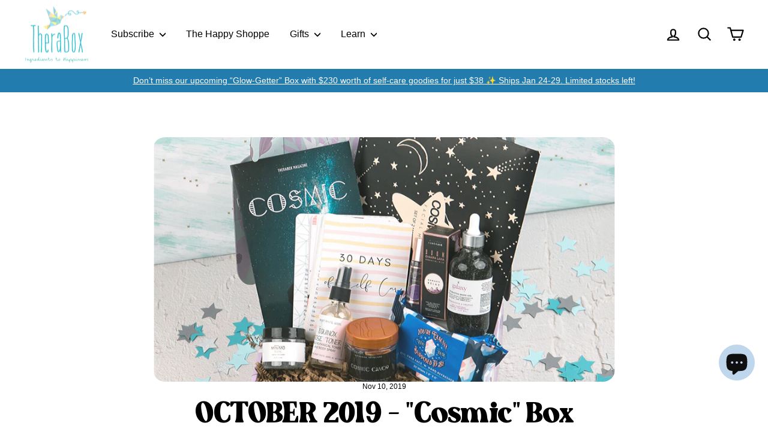

--- FILE ---
content_type: text/html; charset=utf-8
request_url: https://mytherabox.com/blogs/2019-box/october-2019-cosmic-box
body_size: 52317
content:
<!doctype html>
<html class="no-js" lang="en" dir="ltr">
<head>
 

    
    
    
    
    
      
      
    
  
  <meta charset="utf-8">
  <meta http-equiv="X-UA-Compatible" content="IE=edge,chrome=1">
  <meta name="viewport" content="width=device-width,initial-scale=1">
  <meta name="theme-color" content="#bfd7ec">
  <link rel="canonical" href="https://mytherabox.com/blogs/2019-box/october-2019-cosmic-box">
  <link rel="preconnect" href="https://cdn.shopify.com" crossorigin>
  <link rel="preconnect" href="https://fonts.shopifycdn.com" crossorigin>
  <link rel="dns-prefetch" href="https://productreviews.shopifycdn.com">
  <link rel="dns-prefetch" href="https://ajax.googleapis.com">
  <link rel="dns-prefetch" href="https://maps.googleapis.com">
  <link rel="dns-prefetch" href="https://maps.gstatic.com"><link rel="shortcut icon" href="//mytherabox.com/cdn/shop/files/Logo_32x32_6a15d58b-11c6-468c-93aa-178a37d5dd37_32x32.png?v=1658014125" type="image/png" /><title>OCTOBER 2019 - &quot;Cosmic&quot; Box
&ndash; TheraBox - Self Care Subscription Box
</title>
<meta name="description" content="No need to look for a shooting star this month because we’re making your self-care wishes come true with the Cosmic Box!"><meta property="og:site_name" content="TheraBox - Self Care Subscription Box">
  <meta property="og:url" content="https://mytherabox.com/blogs/2019-box/october-2019-cosmic-box">
  <meta property="og:title" content="OCTOBER 2019 - &quot;Cosmic&quot; Box">
  <meta property="og:type" content="article">
  <meta property="og:description" content="Check out the $145+ worth of goodies in the box that began shipping Oct 24-29th!"><meta property="og:image" content="http://mytherabox.com/cdn/shop/articles/OCT2019TB.png?v=1592135543">
    <meta property="og:image:secure_url" content="https://mytherabox.com/cdn/shop/articles/OCT2019TB.png?v=1592135543">
    <meta property="og:image:width" content="1500">
    <meta property="og:image:height" content="1500"><meta name="twitter:site" content="@">
  <meta name="twitter:card" content="summary_large_image">
  <meta name="twitter:title" content="OCTOBER 2019 - "Cosmic" Box">
  <meta name="twitter:description" content="Check out the $145+ worth of goodies in the box that began shipping Oct 24-29th!">

<style data-shopify>
  

  
  
  
</style><link href="//mytherabox.com/cdn/shop/t/46/assets/theme.css?v=19218316630770708341767722547" rel="stylesheet" type="text/css" media="all" />
<style data-shopify>@import url('http://fonts.cdnfonts.com/css/cerebri-sans');
  
    :root {
    --typeHeaderPrimary: 'Resnick';   ;
    --typeHeaderFallback: 'Cerebri Sans' ;
    --typeHeaderSize: 40px;
    --typeHeaderWeight: 400;
    --typeHeaderLineHeight: 1.3;
    --typeHeaderSpacing: 0.0em;

    --typeBasePrimary: 'Cerebri Sans' , "system_ui";
    --typeBaseFallback:-apple-system, 'Segoe UI', Roboto, 'Helvetica Neue', 'Noto Sans', 'Liberation Sans', Arial, sans-serif, 'Apple Color Emoji', 'Segoe UI Emoji', 'Segoe UI Symbol', 'Noto Color Emoji';
    --typeBaseSize: 16px;
    --typeBaseWeight: 400;
    --typeBaseSpacing: 0 ;
    --typeBaseLineHeight: 1.4;

    --typeCollectionTitle: 20px;

    --iconWeight: 5px;
    --iconLinecaps: round;

    
      --buttonRadius: 50px;
    

    --colorGridOverlayOpacity: 0.1;
    
    --colorBlue: #8688b5;
    --colorOrange: #8688b5;
    --fontL: 22px;
    --fontXL: 28px;
    --fontXXL: 36px;
    --famCursive: Beth Ellen;
    --famFat: Resnick;
  }

    .placeholder-content {
    background-image: linear-gradient(100deg, #ffffff 40%, #f7f7f7 63%, #ffffff 79%);
    }</style>
<script> if(window.location.href === "https://mytherabox.com/a/account/login" ) { window.location.href = "https://mytherabox.com/tools/recurring/get-subscription-access?passwordless=true"; }</script>

  <script>
    document.documentElement.className = document.documentElement.className.replace('no-js', 'js');

    window.theme = window.theme || {};
    theme.routes = {
      home: "/",
      cart: "/cart.js",
      cartPage: "/cart",
      cartAdd: "/cart/add.js",
      cartChange: "/cart/change.js",
      search: "/search",
      predictiveSearch: "/search/suggest"
    };
    theme.strings = {
      soldOut: "Sold Out",
      unavailable: "Unavailable",
      inStockLabel: "In stock, ready to ship",
      oneStockLabel: "Low stock - [count] item left",
      otherStockLabel: "Low stock - [count] items left",
      willNotShipUntil: "Ready to ship [date]",
      willBeInStockAfter: "Back in stock [date]",
      waitingForStock: "Backordered, shipping soon",
      savePrice: "Save [saved_amount]",
      cartEmpty: "Your cart is currently empty.",
      cartTermsConfirmation: "You must agree with the terms and conditions of sales to check out",
      searchCollections: "Collections",
      searchPages: "Pages",
      searchArticles: "Articles",
      productFrom: "from ",
      maxQuantity: "You can only have [quantity] of [title] in your cart."
    };
    theme.settings = {
      cartType: "drawer",
      isCustomerTemplate: false,
      moneyFormat: "${{amount}}",
      saveType: "dollar",
      productImageSize: "square",
      productImageCover: false,
      predictiveSearch: true,
      predictiveSearchType: null,
      predictiveSearchVendor: false,
      predictiveSearchPrice: false,
      quickView: false,
      themeName: 'Impulse',
      themeVersion: "7.5.1"
    };
  </script>

  <script>window.performance && window.performance.mark && window.performance.mark('shopify.content_for_header.start');</script><meta name="google-site-verification" content="Kk_zDDVdcNhfWbRLb5o5jaIrlKBnwaP-qKUl_bT_KZk">
<meta name="facebook-domain-verification" content="slt9nnmchobh73lalhjiyyfroo1kd9">
<meta id="shopify-digital-wallet" name="shopify-digital-wallet" content="/38236848263/digital_wallets/dialog">
<meta name="shopify-checkout-api-token" content="c6861417015ae1ec0c9737a5b93c5b87">
<meta id="in-context-paypal-metadata" data-shop-id="38236848263" data-venmo-supported="false" data-environment="production" data-locale="en_US" data-paypal-v4="true" data-currency="USD">
<link rel="alternate" type="application/atom+xml" title="Feed" href="/blogs/2019-box.atom" />
<script async="async" src="/checkouts/internal/preloads.js?locale=en-US"></script>
<link rel="preconnect" href="https://shop.app" crossorigin="anonymous">
<script async="async" src="https://shop.app/checkouts/internal/preloads.js?locale=en-US&shop_id=38236848263" crossorigin="anonymous"></script>
<script id="apple-pay-shop-capabilities" type="application/json">{"shopId":38236848263,"countryCode":"US","currencyCode":"USD","merchantCapabilities":["supports3DS"],"merchantId":"gid:\/\/shopify\/Shop\/38236848263","merchantName":"TheraBox - Self Care Subscription Box","requiredBillingContactFields":["postalAddress","email","phone"],"requiredShippingContactFields":["postalAddress","email","phone"],"shippingType":"shipping","supportedNetworks":["visa","masterCard","amex","discover","elo","jcb"],"total":{"type":"pending","label":"TheraBox - Self Care Subscription Box","amount":"1.00"},"shopifyPaymentsEnabled":true,"supportsSubscriptions":true}</script>
<script id="shopify-features" type="application/json">{"accessToken":"c6861417015ae1ec0c9737a5b93c5b87","betas":["rich-media-storefront-analytics"],"domain":"mytherabox.com","predictiveSearch":true,"shopId":38236848263,"locale":"en"}</script>
<script>var Shopify = Shopify || {};
Shopify.shop = "therabox-self-care-subscription-box.myshopify.com";
Shopify.locale = "en";
Shopify.currency = {"active":"USD","rate":"1.0"};
Shopify.country = "US";
Shopify.theme = {"name":"AMA-Dec-25-Post-BFCM","id":144740712583,"schema_name":"Impulse","schema_version":"7.5.1","theme_store_id":857,"role":"main"};
Shopify.theme.handle = "null";
Shopify.theme.style = {"id":null,"handle":null};
Shopify.cdnHost = "mytherabox.com/cdn";
Shopify.routes = Shopify.routes || {};
Shopify.routes.root = "/";</script>
<script type="module">!function(o){(o.Shopify=o.Shopify||{}).modules=!0}(window);</script>
<script>!function(o){function n(){var o=[];function n(){o.push(Array.prototype.slice.apply(arguments))}return n.q=o,n}var t=o.Shopify=o.Shopify||{};t.loadFeatures=n(),t.autoloadFeatures=n()}(window);</script>
<script>
  window.ShopifyPay = window.ShopifyPay || {};
  window.ShopifyPay.apiHost = "shop.app\/pay";
  window.ShopifyPay.redirectState = null;
</script>
<script id="shop-js-analytics" type="application/json">{"pageType":"article"}</script>
<script defer="defer" async type="module" src="//mytherabox.com/cdn/shopifycloud/shop-js/modules/v2/client.init-shop-cart-sync_BT-GjEfc.en.esm.js"></script>
<script defer="defer" async type="module" src="//mytherabox.com/cdn/shopifycloud/shop-js/modules/v2/chunk.common_D58fp_Oc.esm.js"></script>
<script defer="defer" async type="module" src="//mytherabox.com/cdn/shopifycloud/shop-js/modules/v2/chunk.modal_xMitdFEc.esm.js"></script>
<script type="module">
  await import("//mytherabox.com/cdn/shopifycloud/shop-js/modules/v2/client.init-shop-cart-sync_BT-GjEfc.en.esm.js");
await import("//mytherabox.com/cdn/shopifycloud/shop-js/modules/v2/chunk.common_D58fp_Oc.esm.js");
await import("//mytherabox.com/cdn/shopifycloud/shop-js/modules/v2/chunk.modal_xMitdFEc.esm.js");

  window.Shopify.SignInWithShop?.initShopCartSync?.({"fedCMEnabled":true,"windoidEnabled":true});

</script>
<script>
  window.Shopify = window.Shopify || {};
  if (!window.Shopify.featureAssets) window.Shopify.featureAssets = {};
  window.Shopify.featureAssets['shop-js'] = {"shop-cart-sync":["modules/v2/client.shop-cart-sync_DZOKe7Ll.en.esm.js","modules/v2/chunk.common_D58fp_Oc.esm.js","modules/v2/chunk.modal_xMitdFEc.esm.js"],"init-fed-cm":["modules/v2/client.init-fed-cm_B6oLuCjv.en.esm.js","modules/v2/chunk.common_D58fp_Oc.esm.js","modules/v2/chunk.modal_xMitdFEc.esm.js"],"shop-cash-offers":["modules/v2/client.shop-cash-offers_D2sdYoxE.en.esm.js","modules/v2/chunk.common_D58fp_Oc.esm.js","modules/v2/chunk.modal_xMitdFEc.esm.js"],"shop-login-button":["modules/v2/client.shop-login-button_QeVjl5Y3.en.esm.js","modules/v2/chunk.common_D58fp_Oc.esm.js","modules/v2/chunk.modal_xMitdFEc.esm.js"],"pay-button":["modules/v2/client.pay-button_DXTOsIq6.en.esm.js","modules/v2/chunk.common_D58fp_Oc.esm.js","modules/v2/chunk.modal_xMitdFEc.esm.js"],"shop-button":["modules/v2/client.shop-button_DQZHx9pm.en.esm.js","modules/v2/chunk.common_D58fp_Oc.esm.js","modules/v2/chunk.modal_xMitdFEc.esm.js"],"avatar":["modules/v2/client.avatar_BTnouDA3.en.esm.js"],"init-windoid":["modules/v2/client.init-windoid_CR1B-cfM.en.esm.js","modules/v2/chunk.common_D58fp_Oc.esm.js","modules/v2/chunk.modal_xMitdFEc.esm.js"],"init-shop-for-new-customer-accounts":["modules/v2/client.init-shop-for-new-customer-accounts_C_vY_xzh.en.esm.js","modules/v2/client.shop-login-button_QeVjl5Y3.en.esm.js","modules/v2/chunk.common_D58fp_Oc.esm.js","modules/v2/chunk.modal_xMitdFEc.esm.js"],"init-shop-email-lookup-coordinator":["modules/v2/client.init-shop-email-lookup-coordinator_BI7n9ZSv.en.esm.js","modules/v2/chunk.common_D58fp_Oc.esm.js","modules/v2/chunk.modal_xMitdFEc.esm.js"],"init-shop-cart-sync":["modules/v2/client.init-shop-cart-sync_BT-GjEfc.en.esm.js","modules/v2/chunk.common_D58fp_Oc.esm.js","modules/v2/chunk.modal_xMitdFEc.esm.js"],"shop-toast-manager":["modules/v2/client.shop-toast-manager_DiYdP3xc.en.esm.js","modules/v2/chunk.common_D58fp_Oc.esm.js","modules/v2/chunk.modal_xMitdFEc.esm.js"],"init-customer-accounts":["modules/v2/client.init-customer-accounts_D9ZNqS-Q.en.esm.js","modules/v2/client.shop-login-button_QeVjl5Y3.en.esm.js","modules/v2/chunk.common_D58fp_Oc.esm.js","modules/v2/chunk.modal_xMitdFEc.esm.js"],"init-customer-accounts-sign-up":["modules/v2/client.init-customer-accounts-sign-up_iGw4briv.en.esm.js","modules/v2/client.shop-login-button_QeVjl5Y3.en.esm.js","modules/v2/chunk.common_D58fp_Oc.esm.js","modules/v2/chunk.modal_xMitdFEc.esm.js"],"shop-follow-button":["modules/v2/client.shop-follow-button_CqMgW2wH.en.esm.js","modules/v2/chunk.common_D58fp_Oc.esm.js","modules/v2/chunk.modal_xMitdFEc.esm.js"],"checkout-modal":["modules/v2/client.checkout-modal_xHeaAweL.en.esm.js","modules/v2/chunk.common_D58fp_Oc.esm.js","modules/v2/chunk.modal_xMitdFEc.esm.js"],"shop-login":["modules/v2/client.shop-login_D91U-Q7h.en.esm.js","modules/v2/chunk.common_D58fp_Oc.esm.js","modules/v2/chunk.modal_xMitdFEc.esm.js"],"lead-capture":["modules/v2/client.lead-capture_BJmE1dJe.en.esm.js","modules/v2/chunk.common_D58fp_Oc.esm.js","modules/v2/chunk.modal_xMitdFEc.esm.js"],"payment-terms":["modules/v2/client.payment-terms_Ci9AEqFq.en.esm.js","modules/v2/chunk.common_D58fp_Oc.esm.js","modules/v2/chunk.modal_xMitdFEc.esm.js"]};
</script>
<script>(function() {
  var isLoaded = false;
  function asyncLoad() {
    if (isLoaded) return;
    isLoaded = true;
    var urls = ["https:\/\/lac.sfapp.magefan.top\/js\/scripttags\/assistance\/init.js?shop=therabox-self-care-subscription-box.myshopify.com","https:\/\/static.rechargecdn.com\/assets\/js\/widget.min.js?shop=therabox-self-care-subscription-box.myshopify.com","https:\/\/cdn.fera.ai\/js\/fera.placeholder.js?shop=therabox-self-care-subscription-box.myshopify.com","https:\/\/form-assets.mailchimp.com\/snippet\/account\/218369510?shop=therabox-self-care-subscription-box.myshopify.com","https:\/\/chimpstatic.com\/mcjs-connected\/js\/users\/5f94788ac4fb19ea85cc3b723\/b740cb3e6e118138757ef8e6e.js?shop=therabox-self-care-subscription-box.myshopify.com","https:\/\/ds0wlyksfn0sb.cloudfront.net\/elevateab.app.txt?shop=therabox-self-care-subscription-box.myshopify.com"];
    for (var i = 0; i < urls.length; i++) {
      var s = document.createElement('script');
      s.type = 'text/javascript';
      s.async = true;
      s.src = urls[i];
      var x = document.getElementsByTagName('script')[0];
      x.parentNode.insertBefore(s, x);
    }
  };
  if(window.attachEvent) {
    window.attachEvent('onload', asyncLoad);
  } else {
    window.addEventListener('load', asyncLoad, false);
  }
})();</script>
<script id="__st">var __st={"a":38236848263,"offset":-28800,"reqid":"986dc97e-9750-4154-ae5a-d1d9b131c6ff-1769321917","pageurl":"mytherabox.com\/blogs\/2019-box\/october-2019-cosmic-box","s":"articles-386695823495","u":"5605f8fab5db","p":"article","rtyp":"article","rid":386695823495};</script>
<script>window.ShopifyPaypalV4VisibilityTracking = true;</script>
<script id="captcha-bootstrap">!function(){'use strict';const t='contact',e='account',n='new_comment',o=[[t,t],['blogs',n],['comments',n],[t,'customer']],c=[[e,'customer_login'],[e,'guest_login'],[e,'recover_customer_password'],[e,'create_customer']],r=t=>t.map((([t,e])=>`form[action*='/${t}']:not([data-nocaptcha='true']) input[name='form_type'][value='${e}']`)).join(','),a=t=>()=>t?[...document.querySelectorAll(t)].map((t=>t.form)):[];function s(){const t=[...o],e=r(t);return a(e)}const i='password',u='form_key',d=['recaptcha-v3-token','g-recaptcha-response','h-captcha-response',i],f=()=>{try{return window.sessionStorage}catch{return}},m='__shopify_v',_=t=>t.elements[u];function p(t,e,n=!1){try{const o=window.sessionStorage,c=JSON.parse(o.getItem(e)),{data:r}=function(t){const{data:e,action:n}=t;return t[m]||n?{data:e,action:n}:{data:t,action:n}}(c);for(const[e,n]of Object.entries(r))t.elements[e]&&(t.elements[e].value=n);n&&o.removeItem(e)}catch(o){console.error('form repopulation failed',{error:o})}}const l='form_type',E='cptcha';function T(t){t.dataset[E]=!0}const w=window,h=w.document,L='Shopify',v='ce_forms',y='captcha';let A=!1;((t,e)=>{const n=(g='f06e6c50-85a8-45c8-87d0-21a2b65856fe',I='https://cdn.shopify.com/shopifycloud/storefront-forms-hcaptcha/ce_storefront_forms_captcha_hcaptcha.v1.5.2.iife.js',D={infoText:'Protected by hCaptcha',privacyText:'Privacy',termsText:'Terms'},(t,e,n)=>{const o=w[L][v],c=o.bindForm;if(c)return c(t,g,e,D).then(n);var r;o.q.push([[t,g,e,D],n]),r=I,A||(h.body.append(Object.assign(h.createElement('script'),{id:'captcha-provider',async:!0,src:r})),A=!0)});var g,I,D;w[L]=w[L]||{},w[L][v]=w[L][v]||{},w[L][v].q=[],w[L][y]=w[L][y]||{},w[L][y].protect=function(t,e){n(t,void 0,e),T(t)},Object.freeze(w[L][y]),function(t,e,n,w,h,L){const[v,y,A,g]=function(t,e,n){const i=e?o:[],u=t?c:[],d=[...i,...u],f=r(d),m=r(i),_=r(d.filter((([t,e])=>n.includes(e))));return[a(f),a(m),a(_),s()]}(w,h,L),I=t=>{const e=t.target;return e instanceof HTMLFormElement?e:e&&e.form},D=t=>v().includes(t);t.addEventListener('submit',(t=>{const e=I(t);if(!e)return;const n=D(e)&&!e.dataset.hcaptchaBound&&!e.dataset.recaptchaBound,o=_(e),c=g().includes(e)&&(!o||!o.value);(n||c)&&t.preventDefault(),c&&!n&&(function(t){try{if(!f())return;!function(t){const e=f();if(!e)return;const n=_(t);if(!n)return;const o=n.value;o&&e.removeItem(o)}(t);const e=Array.from(Array(32),(()=>Math.random().toString(36)[2])).join('');!function(t,e){_(t)||t.append(Object.assign(document.createElement('input'),{type:'hidden',name:u})),t.elements[u].value=e}(t,e),function(t,e){const n=f();if(!n)return;const o=[...t.querySelectorAll(`input[type='${i}']`)].map((({name:t})=>t)),c=[...d,...o],r={};for(const[a,s]of new FormData(t).entries())c.includes(a)||(r[a]=s);n.setItem(e,JSON.stringify({[m]:1,action:t.action,data:r}))}(t,e)}catch(e){console.error('failed to persist form',e)}}(e),e.submit())}));const S=(t,e)=>{t&&!t.dataset[E]&&(n(t,e.some((e=>e===t))),T(t))};for(const o of['focusin','change'])t.addEventListener(o,(t=>{const e=I(t);D(e)&&S(e,y())}));const B=e.get('form_key'),M=e.get(l),P=B&&M;t.addEventListener('DOMContentLoaded',(()=>{const t=y();if(P)for(const e of t)e.elements[l].value===M&&p(e,B);[...new Set([...A(),...v().filter((t=>'true'===t.dataset.shopifyCaptcha))])].forEach((e=>S(e,t)))}))}(h,new URLSearchParams(w.location.search),n,t,e,['guest_login'])})(!0,!0)}();</script>
<script integrity="sha256-4kQ18oKyAcykRKYeNunJcIwy7WH5gtpwJnB7kiuLZ1E=" data-source-attribution="shopify.loadfeatures" defer="defer" src="//mytherabox.com/cdn/shopifycloud/storefront/assets/storefront/load_feature-a0a9edcb.js" crossorigin="anonymous"></script>
<script crossorigin="anonymous" defer="defer" src="//mytherabox.com/cdn/shopifycloud/storefront/assets/shopify_pay/storefront-65b4c6d7.js?v=20250812"></script>
<script data-source-attribution="shopify.dynamic_checkout.dynamic.init">var Shopify=Shopify||{};Shopify.PaymentButton=Shopify.PaymentButton||{isStorefrontPortableWallets:!0,init:function(){window.Shopify.PaymentButton.init=function(){};var t=document.createElement("script");t.src="https://mytherabox.com/cdn/shopifycloud/portable-wallets/latest/portable-wallets.en.js",t.type="module",document.head.appendChild(t)}};
</script>
<script data-source-attribution="shopify.dynamic_checkout.buyer_consent">
  function portableWalletsHideBuyerConsent(e){var t=document.getElementById("shopify-buyer-consent"),n=document.getElementById("shopify-subscription-policy-button");t&&n&&(t.classList.add("hidden"),t.setAttribute("aria-hidden","true"),n.removeEventListener("click",e))}function portableWalletsShowBuyerConsent(e){var t=document.getElementById("shopify-buyer-consent"),n=document.getElementById("shopify-subscription-policy-button");t&&n&&(t.classList.remove("hidden"),t.removeAttribute("aria-hidden"),n.addEventListener("click",e))}window.Shopify?.PaymentButton&&(window.Shopify.PaymentButton.hideBuyerConsent=portableWalletsHideBuyerConsent,window.Shopify.PaymentButton.showBuyerConsent=portableWalletsShowBuyerConsent);
</script>
<script data-source-attribution="shopify.dynamic_checkout.cart.bootstrap">document.addEventListener("DOMContentLoaded",(function(){function t(){return document.querySelector("shopify-accelerated-checkout-cart, shopify-accelerated-checkout")}if(t())Shopify.PaymentButton.init();else{new MutationObserver((function(e,n){t()&&(Shopify.PaymentButton.init(),n.disconnect())})).observe(document.body,{childList:!0,subtree:!0})}}));
</script>
<script id='scb4127' type='text/javascript' async='' src='https://mytherabox.com/cdn/shopifycloud/privacy-banner/storefront-banner.js'></script><link id="shopify-accelerated-checkout-styles" rel="stylesheet" media="screen" href="https://mytherabox.com/cdn/shopifycloud/portable-wallets/latest/accelerated-checkout-backwards-compat.css" crossorigin="anonymous">
<style id="shopify-accelerated-checkout-cart">
        #shopify-buyer-consent {
  margin-top: 1em;
  display: inline-block;
  width: 100%;
}

#shopify-buyer-consent.hidden {
  display: none;
}

#shopify-subscription-policy-button {
  background: none;
  border: none;
  padding: 0;
  text-decoration: underline;
  font-size: inherit;
  cursor: pointer;
}

#shopify-subscription-policy-button::before {
  box-shadow: none;
}

      </style>

<script>window.performance && window.performance.mark && window.performance.mark('shopify.content_for_header.end');</script>
  <script src="https://cdnjs.cloudflare.com/ajax/libs/jquery/3.7.1/jquery.min.js" integrity="sha512-v2CJ7UaYy4JwqLDIrZUI/4hqeoQieOmAZNXBeQyjo21dadnwR+8ZaIJVT8EE2iyI61OV8e6M8PP2/4hpQINQ/g==" crossorigin="anonymous" referrerpolicy="no-referrer"></script>
  <script src="//mytherabox.com/cdn/shop/t/46/assets/vendor-scripts-v11.js" defer="defer"></script><link rel="stylesheet" href="//mytherabox.com/cdn/shop/t/46/assets/country-flags.css"><script src="//mytherabox.com/cdn/shop/t/46/assets/theme.js?v=178457386210053490071764701186" defer="defer"></script>

     
<script>try{window.eab_data={selectors:JSON.parse(`{}`)||{},allTests:JSON.parse(`{"a8120fc5-7029-4a6f-b9cf-c3b7e1b7dd03":{"13565":{"variationName":"Control","trafficPercentage":50,"isDone":false,"isControl":true,"checkout":{"banner":{"title":"We are reserving your cart for 10 minutes.","status":"success","spacing":"extraTight","description":"Need help? We're always here to help! Contact us: info@mytherabox.com","headingSize":"base","descriptionSize":"small"}}},"13566":{"variationName":"Variation 1","trafficPercentage":50,"isDone":false,"checkout":{"banner":{"title":"Almost yours!","status":"info","spacing":"extraTight","description":"Just one step away from getting your items. Complete checkout now to avoid missing out.","headingSize":"base","descriptionSize":"small"},"payment":{"icons":[{"id":"8a31989d-cd37-45ec-b7a7-d89fa06baa9d","name":"visa"},{"id":"580519a7-15e6-46da-bf8e-7971e135f777","name":"american-express"},{"id":"4aed61c1-c6db-44cf-8bbc-da963ef60d4c","name":"discover"},{"id":"624b19c5-d7e8-4ce2-ab1d-b17fdb248302","name":"mastercard"},{"id":"6dead5ed-4dd4-497d-873b-c7bf7f59be5b","name":"apple-pay"},{"id":"eb1f0340-4c8a-4c75-b9d2-19736fa874e8","name":"paypal"},{"id":"0ace887a-0a9c-42bb-8355-7c4dd34e5b68","name":"amazon"},{"id":"payment-1751036308475","name":"visa-electron"},{"id":"payment-1751036315878","name":"venmo"},{"id":"payment-1751036355712","name":"diners-club"}],"title":"We accept the following payment methods","alignment":"center","titleSize":"medium","titleColor":"base","titleAlignment":"center"},"testimonial":{"count":3,"title":"What our customers are saying!","layout":"horizontal","iconSize":"base","titleSize":"large","titleColor":"info","testimonials":[{"id":"94479a7a-ebbc-437a-8b74-1afbdd8aeeea","name":"Sarah Martinez","size":"medium","text":"I was skeptical at first, but this product completely transformed my daily routine. The quality is outstanding and customer service was top-notch when I had questions.","stars":5,"title":"Perfect fit for my needs!"},{"id":"5ee717dd-be01-483c-abcc-ecb84f5818d6","name":"Michael Chen","size":"medium","text":"My third order and I'm still impressed. Fast shipping, careful packaging, and the products always arrive in perfect condition. Will definitely continue shopping here!","stars":5,"title":"Consistently impressive quality"},{"id":"9bbf84ea-3865-4928-a41a-0b9957fe53a0","name":"Emily Wilson","size":"medium","text":"Ordered for the first time last week and was blown away by how quickly everything arrived. The quality exceeded my expectations and I've already recommended to friends.","stars":5,"title":"Exceeded all expectations"}],"iconAppearance":"accent","titleAlignment":"center"},"trustBadges":{"badges":[{"id":"fbd278a8-95a7-4f6b-ac1e-4b891cc11328","icon":"success","title":" Up to $200+ value","iconSize":"large","alignment":"center","iconColor":"accent","mediaType":"icon","titleSize":"base","description":"8 Full Size Items: Always full-sized, always from ethical, cruelty-free, premium brands.","iconAlignment":"center","descriptionSize":"small","descriptionAlignment":"center"},{"id":"45efde87-2779-4dc8-9c09-2b703533cfce","icon":"success","title":"Curated by Therapists","iconSize":"large","alignment":"center","iconColor":"accent","mediaType":"icon","titleSize":"base","description":" Each box includes a therapist-approved activity\\u2014like guided journals, meditations, affirmations, or creative tools","iconAlignment":"center","descriptionSize":"small","descriptionAlignment":"center"},{"id":"2f118f57-32c7-49e6-9f44-d1539eb84e2e","icon":"profile","title":" Hassle Free Cancellations","iconSize":"large","alignment":"center","iconColor":"accent","mediaType":"icon","titleSize":"base","description":"Easily manage your TheraBox subscription through your online account. ","iconAlignment":"center","descriptionSize":"small","descriptionAlignment":"center"}],"layout":"horizontal"}}},"data":{"name":"Checkout AB - Summer Sale 2025 - Standard VS with UGC","isLive":false,"settings":{"afterDiscounts":true},"type":"CHECKOUT","filters":[]}},"e08b9309-c4e8-404a-9ac4-eb01eaaecc9e":{"20391":{"variationName":"Control","trafficPercentage":10,"isDone":false,"customCode":{"id":"94ed3ec8-d0ae-4698-a0eb-040076578bf9","js":"","css":"","pathnames":["*"],"excludePathnames":[]},"isControl":true},"20392":{"variationName":"Variation 1","trafficPercentage":90,"isDone":false,"customCode":{"id":"7d4aca4a-5ca9-4e77-a875-5a262d284d16","js":"","css":" \\r\\n.spoiler_image_cs {display: none !important;}","pathnames":["*"],"excludePathnames":[]}},"data":{"name":"50-50 Show hide spoilers on subscribe module","isLive":true,"settings":{"afterDiscounts":true},"type":"CUSTOM_CODE","filters":[],"isPersonalization":false,"pathnames":["*"],"excludePathnames":[]}},"1c3ebb04-4053-4ddd-a3aa-87d1a86ff4c0":{"20397":{"variationName":"Control","trafficPercentage":60,"isDone":false,"customCode":{"id":"0ee450f1-b9a6-4849-ada6-f504e1f2a742","js":"","css":"","pathnames":["*"],"excludePathnames":[]},"isControl":true},"20398":{"variationName":"Variation 1","trafficPercentage":40,"isDone":false,"customCode":{"id":"c8e96ece-d33d-464c-8445-dbcb7cc91b3b","js":"","css":".amasc_upsells  {display: none !important;} \\r\\n\\r\\n.cart__checkout{ background: #8688b5; color: #fff; font-size: 20px; text-transform: uppercase; padding: 16px; }","pathnames":["*"],"excludePathnames":[]}},"data":{"name":"50-50 Show Hide  cart drawer upsells","isLive":true,"settings":{"afterDiscounts":true},"type":"CUSTOM_CODE","filters":[],"isPersonalization":false,"pathnames":["*"],"excludePathnames":[]}},"242150c2-d2bf-4bfa-9142-f9f185894696":{"20780":{"variationName":"Control","trafficPercentage":47,"isDone":false,"isControl":true,"splitUrlTestLinks":["https://mytherabox.com/pages/10-reasons-why-therabox-is-the-mental-health-hack-women-swear-by"]},"20781":{"variationName":"going to welcome offer","trafficPercentage":48,"isDone":false,"splitUrlTestLinks":["https://mytherabox.com/pages/10-reasons-why-therabox-is-the-mental-health-hack-women-swear-by-b"]},"23165":{"variationName":"Going to sub auto discount","trafficPercentage":5,"isDone":false,"splitUrlTestLinks":["https://mytherabox.com/pages/10-reasons-why-therabox-is-the-mental-health-hack-women-swear-by-c"]},"data":{"name":"34-33-33 Mental Health Listicle ","isLive":true,"settings":{"afterDiscounts":true},"type":"SPLIT_URL","filters":[],"isPersonalization":false,"redirectBehavior":"redirectOnlyControlUrl"}},"39dcdef3-a03c-44e1-bda2-d5a446c77523":{"21355":{"variationName":"Control","trafficPercentage":90,"isDone":false,"isControl":true,"splitUrlTestLinks":["https://mytherabox.com/pages/subscribe"]},"21356":{"variationName":"Variation 1","trafficPercentage":10,"isDone":false,"splitUrlTestLinks":["https://mytherabox.com/pages/subscribe-v2"]},"data":{"name":"50-50 Subscribe page Split  6 month vs 3 month","isLive":true,"settings":{"afterDiscounts":true},"type":"SPLIT_URL","filters":[],"isPersonalization":false,"redirectBehavior":"redirectOnlyControlUrl"}}}`)||{},currencyFormat:"${{amount}}"};}catch(error){console.log(error);window.eab_data={selectors:{},allTests:{},currencyFormat:"${{amount}}"};}</script><script src="https://ds0wlyksfn0sb.cloudfront.net/redirect.js"></script><!-- BEGIN app block: shopify://apps/elevate-ab-testing/blocks/abtester/4ce51acb-a9f5-4e05-ae92-4c018aa51124 -->  

<link href="https://cdn.shopify.com/extensions/019bf2d4-c5cd-7271-b0ae-7fa7e87c67c0/elevate-ab-testing-app-138/assets/elements.js" as="script" rel="preload">
<script src="https://cdn.shopify.com/extensions/019bf2d4-c5cd-7271-b0ae-7fa7e87c67c0/elevate-ab-testing-app-138/assets/elements.js" ></script>
<!-- END app block --><!-- BEGIN app block: shopify://apps/klaviyo-email-marketing-sms/blocks/klaviyo-onsite-embed/2632fe16-c075-4321-a88b-50b567f42507 -->












  <script async src="https://static.klaviyo.com/onsite/js/QPzk66/klaviyo.js?company_id=QPzk66"></script>
  <script>!function(){if(!window.klaviyo){window._klOnsite=window._klOnsite||[];try{window.klaviyo=new Proxy({},{get:function(n,i){return"push"===i?function(){var n;(n=window._klOnsite).push.apply(n,arguments)}:function(){for(var n=arguments.length,o=new Array(n),w=0;w<n;w++)o[w]=arguments[w];var t="function"==typeof o[o.length-1]?o.pop():void 0,e=new Promise((function(n){window._klOnsite.push([i].concat(o,[function(i){t&&t(i),n(i)}]))}));return e}}})}catch(n){window.klaviyo=window.klaviyo||[],window.klaviyo.push=function(){var n;(n=window._klOnsite).push.apply(n,arguments)}}}}();</script>

  




  <script>
    window.klaviyoReviewsProductDesignMode = false
  </script>



  <!-- BEGIN app snippet: customer-hub-data --><script>
  if (!window.customerHub) {
    window.customerHub = {};
  }
  window.customerHub.storefrontRoutes = {
    login: "/account/login?return_url=%2F%23k-hub",
    register: "/account/register?return_url=%2F%23k-hub",
    logout: "/account/logout",
    profile: "/account",
    addresses: "/account/addresses",
  };
  
  window.customerHub.userId = null;
  
  window.customerHub.storeDomain = "therabox-self-care-subscription-box.myshopify.com";

  

  
    window.customerHub.storeLocale = {
        currentLanguage: 'en',
        currentCountry: 'US',
        availableLanguages: [
          
            {
              iso_code: 'en',
              endonym_name: 'English'
            }
          
        ],
        availableCountries: [
          
            {
              iso_code: 'AF',
              name: 'Afghanistan',
              currency_code: 'AFN'
            },
          
            {
              iso_code: 'AX',
              name: 'Åland Islands',
              currency_code: 'EUR'
            },
          
            {
              iso_code: 'AL',
              name: 'Albania',
              currency_code: 'ALL'
            },
          
            {
              iso_code: 'DZ',
              name: 'Algeria',
              currency_code: 'DZD'
            },
          
            {
              iso_code: 'AD',
              name: 'Andorra',
              currency_code: 'EUR'
            },
          
            {
              iso_code: 'AO',
              name: 'Angola',
              currency_code: 'USD'
            },
          
            {
              iso_code: 'AI',
              name: 'Anguilla',
              currency_code: 'XCD'
            },
          
            {
              iso_code: 'AG',
              name: 'Antigua &amp; Barbuda',
              currency_code: 'XCD'
            },
          
            {
              iso_code: 'AR',
              name: 'Argentina',
              currency_code: 'USD'
            },
          
            {
              iso_code: 'AM',
              name: 'Armenia',
              currency_code: 'AMD'
            },
          
            {
              iso_code: 'AW',
              name: 'Aruba',
              currency_code: 'AWG'
            },
          
            {
              iso_code: 'AC',
              name: 'Ascension Island',
              currency_code: 'SHP'
            },
          
            {
              iso_code: 'AU',
              name: 'Australia',
              currency_code: 'AUD'
            },
          
            {
              iso_code: 'AT',
              name: 'Austria',
              currency_code: 'EUR'
            },
          
            {
              iso_code: 'AZ',
              name: 'Azerbaijan',
              currency_code: 'AZN'
            },
          
            {
              iso_code: 'BS',
              name: 'Bahamas',
              currency_code: 'BSD'
            },
          
            {
              iso_code: 'BH',
              name: 'Bahrain',
              currency_code: 'USD'
            },
          
            {
              iso_code: 'BD',
              name: 'Bangladesh',
              currency_code: 'BDT'
            },
          
            {
              iso_code: 'BB',
              name: 'Barbados',
              currency_code: 'BBD'
            },
          
            {
              iso_code: 'BY',
              name: 'Belarus',
              currency_code: 'USD'
            },
          
            {
              iso_code: 'BE',
              name: 'Belgium',
              currency_code: 'EUR'
            },
          
            {
              iso_code: 'BZ',
              name: 'Belize',
              currency_code: 'BZD'
            },
          
            {
              iso_code: 'BJ',
              name: 'Benin',
              currency_code: 'XOF'
            },
          
            {
              iso_code: 'BM',
              name: 'Bermuda',
              currency_code: 'USD'
            },
          
            {
              iso_code: 'BT',
              name: 'Bhutan',
              currency_code: 'USD'
            },
          
            {
              iso_code: 'BO',
              name: 'Bolivia',
              currency_code: 'BOB'
            },
          
            {
              iso_code: 'BA',
              name: 'Bosnia &amp; Herzegovina',
              currency_code: 'BAM'
            },
          
            {
              iso_code: 'BW',
              name: 'Botswana',
              currency_code: 'BWP'
            },
          
            {
              iso_code: 'BR',
              name: 'Brazil',
              currency_code: 'USD'
            },
          
            {
              iso_code: 'IO',
              name: 'British Indian Ocean Territory',
              currency_code: 'USD'
            },
          
            {
              iso_code: 'VG',
              name: 'British Virgin Islands',
              currency_code: 'USD'
            },
          
            {
              iso_code: 'BN',
              name: 'Brunei',
              currency_code: 'BND'
            },
          
            {
              iso_code: 'BG',
              name: 'Bulgaria',
              currency_code: 'EUR'
            },
          
            {
              iso_code: 'BF',
              name: 'Burkina Faso',
              currency_code: 'XOF'
            },
          
            {
              iso_code: 'BI',
              name: 'Burundi',
              currency_code: 'BIF'
            },
          
            {
              iso_code: 'KH',
              name: 'Cambodia',
              currency_code: 'KHR'
            },
          
            {
              iso_code: 'CM',
              name: 'Cameroon',
              currency_code: 'XAF'
            },
          
            {
              iso_code: 'CA',
              name: 'Canada',
              currency_code: 'CAD'
            },
          
            {
              iso_code: 'CV',
              name: 'Cape Verde',
              currency_code: 'CVE'
            },
          
            {
              iso_code: 'BQ',
              name: 'Caribbean Netherlands',
              currency_code: 'USD'
            },
          
            {
              iso_code: 'KY',
              name: 'Cayman Islands',
              currency_code: 'KYD'
            },
          
            {
              iso_code: 'CF',
              name: 'Central African Republic',
              currency_code: 'XAF'
            },
          
            {
              iso_code: 'TD',
              name: 'Chad',
              currency_code: 'XAF'
            },
          
            {
              iso_code: 'CL',
              name: 'Chile',
              currency_code: 'USD'
            },
          
            {
              iso_code: 'CN',
              name: 'China',
              currency_code: 'CNY'
            },
          
            {
              iso_code: 'CX',
              name: 'Christmas Island',
              currency_code: 'AUD'
            },
          
            {
              iso_code: 'CC',
              name: 'Cocos (Keeling) Islands',
              currency_code: 'AUD'
            },
          
            {
              iso_code: 'CO',
              name: 'Colombia',
              currency_code: 'USD'
            },
          
            {
              iso_code: 'KM',
              name: 'Comoros',
              currency_code: 'KMF'
            },
          
            {
              iso_code: 'CG',
              name: 'Congo - Brazzaville',
              currency_code: 'XAF'
            },
          
            {
              iso_code: 'CD',
              name: 'Congo - Kinshasa',
              currency_code: 'CDF'
            },
          
            {
              iso_code: 'CK',
              name: 'Cook Islands',
              currency_code: 'NZD'
            },
          
            {
              iso_code: 'CR',
              name: 'Costa Rica',
              currency_code: 'CRC'
            },
          
            {
              iso_code: 'CI',
              name: 'Côte d’Ivoire',
              currency_code: 'XOF'
            },
          
            {
              iso_code: 'HR',
              name: 'Croatia',
              currency_code: 'EUR'
            },
          
            {
              iso_code: 'CW',
              name: 'Curaçao',
              currency_code: 'ANG'
            },
          
            {
              iso_code: 'CY',
              name: 'Cyprus',
              currency_code: 'EUR'
            },
          
            {
              iso_code: 'CZ',
              name: 'Czechia',
              currency_code: 'CZK'
            },
          
            {
              iso_code: 'DK',
              name: 'Denmark',
              currency_code: 'DKK'
            },
          
            {
              iso_code: 'DJ',
              name: 'Djibouti',
              currency_code: 'DJF'
            },
          
            {
              iso_code: 'DM',
              name: 'Dominica',
              currency_code: 'XCD'
            },
          
            {
              iso_code: 'DO',
              name: 'Dominican Republic',
              currency_code: 'DOP'
            },
          
            {
              iso_code: 'EC',
              name: 'Ecuador',
              currency_code: 'USD'
            },
          
            {
              iso_code: 'EG',
              name: 'Egypt',
              currency_code: 'EGP'
            },
          
            {
              iso_code: 'SV',
              name: 'El Salvador',
              currency_code: 'USD'
            },
          
            {
              iso_code: 'GQ',
              name: 'Equatorial Guinea',
              currency_code: 'XAF'
            },
          
            {
              iso_code: 'ER',
              name: 'Eritrea',
              currency_code: 'USD'
            },
          
            {
              iso_code: 'EE',
              name: 'Estonia',
              currency_code: 'EUR'
            },
          
            {
              iso_code: 'SZ',
              name: 'Eswatini',
              currency_code: 'USD'
            },
          
            {
              iso_code: 'ET',
              name: 'Ethiopia',
              currency_code: 'ETB'
            },
          
            {
              iso_code: 'FK',
              name: 'Falkland Islands',
              currency_code: 'FKP'
            },
          
            {
              iso_code: 'FO',
              name: 'Faroe Islands',
              currency_code: 'DKK'
            },
          
            {
              iso_code: 'FJ',
              name: 'Fiji',
              currency_code: 'FJD'
            },
          
            {
              iso_code: 'FI',
              name: 'Finland',
              currency_code: 'EUR'
            },
          
            {
              iso_code: 'FR',
              name: 'France',
              currency_code: 'EUR'
            },
          
            {
              iso_code: 'GF',
              name: 'French Guiana',
              currency_code: 'EUR'
            },
          
            {
              iso_code: 'PF',
              name: 'French Polynesia',
              currency_code: 'XPF'
            },
          
            {
              iso_code: 'TF',
              name: 'French Southern Territories',
              currency_code: 'EUR'
            },
          
            {
              iso_code: 'GA',
              name: 'Gabon',
              currency_code: 'XOF'
            },
          
            {
              iso_code: 'GM',
              name: 'Gambia',
              currency_code: 'GMD'
            },
          
            {
              iso_code: 'GE',
              name: 'Georgia',
              currency_code: 'USD'
            },
          
            {
              iso_code: 'DE',
              name: 'Germany',
              currency_code: 'EUR'
            },
          
            {
              iso_code: 'GH',
              name: 'Ghana',
              currency_code: 'USD'
            },
          
            {
              iso_code: 'GI',
              name: 'Gibraltar',
              currency_code: 'GBP'
            },
          
            {
              iso_code: 'GR',
              name: 'Greece',
              currency_code: 'EUR'
            },
          
            {
              iso_code: 'GL',
              name: 'Greenland',
              currency_code: 'DKK'
            },
          
            {
              iso_code: 'GD',
              name: 'Grenada',
              currency_code: 'XCD'
            },
          
            {
              iso_code: 'GP',
              name: 'Guadeloupe',
              currency_code: 'EUR'
            },
          
            {
              iso_code: 'GT',
              name: 'Guatemala',
              currency_code: 'GTQ'
            },
          
            {
              iso_code: 'GG',
              name: 'Guernsey',
              currency_code: 'GBP'
            },
          
            {
              iso_code: 'GN',
              name: 'Guinea',
              currency_code: 'GNF'
            },
          
            {
              iso_code: 'GW',
              name: 'Guinea-Bissau',
              currency_code: 'XOF'
            },
          
            {
              iso_code: 'GY',
              name: 'Guyana',
              currency_code: 'GYD'
            },
          
            {
              iso_code: 'HT',
              name: 'Haiti',
              currency_code: 'USD'
            },
          
            {
              iso_code: 'HN',
              name: 'Honduras',
              currency_code: 'HNL'
            },
          
            {
              iso_code: 'HK',
              name: 'Hong Kong SAR',
              currency_code: 'HKD'
            },
          
            {
              iso_code: 'HU',
              name: 'Hungary',
              currency_code: 'HUF'
            },
          
            {
              iso_code: 'IS',
              name: 'Iceland',
              currency_code: 'ISK'
            },
          
            {
              iso_code: 'IN',
              name: 'India',
              currency_code: 'INR'
            },
          
            {
              iso_code: 'ID',
              name: 'Indonesia',
              currency_code: 'IDR'
            },
          
            {
              iso_code: 'IQ',
              name: 'Iraq',
              currency_code: 'USD'
            },
          
            {
              iso_code: 'IE',
              name: 'Ireland',
              currency_code: 'EUR'
            },
          
            {
              iso_code: 'IM',
              name: 'Isle of Man',
              currency_code: 'GBP'
            },
          
            {
              iso_code: 'IL',
              name: 'Israel',
              currency_code: 'ILS'
            },
          
            {
              iso_code: 'IT',
              name: 'Italy',
              currency_code: 'EUR'
            },
          
            {
              iso_code: 'JM',
              name: 'Jamaica',
              currency_code: 'JMD'
            },
          
            {
              iso_code: 'JP',
              name: 'Japan',
              currency_code: 'JPY'
            },
          
            {
              iso_code: 'JE',
              name: 'Jersey',
              currency_code: 'USD'
            },
          
            {
              iso_code: 'JO',
              name: 'Jordan',
              currency_code: 'USD'
            },
          
            {
              iso_code: 'KZ',
              name: 'Kazakhstan',
              currency_code: 'KZT'
            },
          
            {
              iso_code: 'KE',
              name: 'Kenya',
              currency_code: 'KES'
            },
          
            {
              iso_code: 'KI',
              name: 'Kiribati',
              currency_code: 'USD'
            },
          
            {
              iso_code: 'XK',
              name: 'Kosovo',
              currency_code: 'EUR'
            },
          
            {
              iso_code: 'KW',
              name: 'Kuwait',
              currency_code: 'USD'
            },
          
            {
              iso_code: 'KG',
              name: 'Kyrgyzstan',
              currency_code: 'KGS'
            },
          
            {
              iso_code: 'LA',
              name: 'Laos',
              currency_code: 'LAK'
            },
          
            {
              iso_code: 'LV',
              name: 'Latvia',
              currency_code: 'EUR'
            },
          
            {
              iso_code: 'LB',
              name: 'Lebanon',
              currency_code: 'LBP'
            },
          
            {
              iso_code: 'LS',
              name: 'Lesotho',
              currency_code: 'USD'
            },
          
            {
              iso_code: 'LR',
              name: 'Liberia',
              currency_code: 'USD'
            },
          
            {
              iso_code: 'LY',
              name: 'Libya',
              currency_code: 'USD'
            },
          
            {
              iso_code: 'LI',
              name: 'Liechtenstein',
              currency_code: 'CHF'
            },
          
            {
              iso_code: 'LT',
              name: 'Lithuania',
              currency_code: 'EUR'
            },
          
            {
              iso_code: 'LU',
              name: 'Luxembourg',
              currency_code: 'EUR'
            },
          
            {
              iso_code: 'MO',
              name: 'Macao SAR',
              currency_code: 'MOP'
            },
          
            {
              iso_code: 'MG',
              name: 'Madagascar',
              currency_code: 'USD'
            },
          
            {
              iso_code: 'MW',
              name: 'Malawi',
              currency_code: 'MWK'
            },
          
            {
              iso_code: 'MY',
              name: 'Malaysia',
              currency_code: 'MYR'
            },
          
            {
              iso_code: 'MV',
              name: 'Maldives',
              currency_code: 'MVR'
            },
          
            {
              iso_code: 'ML',
              name: 'Mali',
              currency_code: 'XOF'
            },
          
            {
              iso_code: 'MT',
              name: 'Malta',
              currency_code: 'EUR'
            },
          
            {
              iso_code: 'MQ',
              name: 'Martinique',
              currency_code: 'EUR'
            },
          
            {
              iso_code: 'MR',
              name: 'Mauritania',
              currency_code: 'USD'
            },
          
            {
              iso_code: 'MU',
              name: 'Mauritius',
              currency_code: 'MUR'
            },
          
            {
              iso_code: 'YT',
              name: 'Mayotte',
              currency_code: 'EUR'
            },
          
            {
              iso_code: 'MX',
              name: 'Mexico',
              currency_code: 'USD'
            },
          
            {
              iso_code: 'MD',
              name: 'Moldova',
              currency_code: 'MDL'
            },
          
            {
              iso_code: 'MC',
              name: 'Monaco',
              currency_code: 'EUR'
            },
          
            {
              iso_code: 'MN',
              name: 'Mongolia',
              currency_code: 'MNT'
            },
          
            {
              iso_code: 'ME',
              name: 'Montenegro',
              currency_code: 'EUR'
            },
          
            {
              iso_code: 'MS',
              name: 'Montserrat',
              currency_code: 'XCD'
            },
          
            {
              iso_code: 'MA',
              name: 'Morocco',
              currency_code: 'MAD'
            },
          
            {
              iso_code: 'MZ',
              name: 'Mozambique',
              currency_code: 'USD'
            },
          
            {
              iso_code: 'MM',
              name: 'Myanmar (Burma)',
              currency_code: 'MMK'
            },
          
            {
              iso_code: 'NA',
              name: 'Namibia',
              currency_code: 'USD'
            },
          
            {
              iso_code: 'NR',
              name: 'Nauru',
              currency_code: 'AUD'
            },
          
            {
              iso_code: 'NP',
              name: 'Nepal',
              currency_code: 'NPR'
            },
          
            {
              iso_code: 'NL',
              name: 'Netherlands',
              currency_code: 'EUR'
            },
          
            {
              iso_code: 'NC',
              name: 'New Caledonia',
              currency_code: 'XPF'
            },
          
            {
              iso_code: 'NZ',
              name: 'New Zealand',
              currency_code: 'NZD'
            },
          
            {
              iso_code: 'NI',
              name: 'Nicaragua',
              currency_code: 'NIO'
            },
          
            {
              iso_code: 'NE',
              name: 'Niger',
              currency_code: 'XOF'
            },
          
            {
              iso_code: 'NG',
              name: 'Nigeria',
              currency_code: 'NGN'
            },
          
            {
              iso_code: 'NU',
              name: 'Niue',
              currency_code: 'NZD'
            },
          
            {
              iso_code: 'NF',
              name: 'Norfolk Island',
              currency_code: 'AUD'
            },
          
            {
              iso_code: 'MK',
              name: 'North Macedonia',
              currency_code: 'MKD'
            },
          
            {
              iso_code: 'NO',
              name: 'Norway',
              currency_code: 'USD'
            },
          
            {
              iso_code: 'OM',
              name: 'Oman',
              currency_code: 'USD'
            },
          
            {
              iso_code: 'PK',
              name: 'Pakistan',
              currency_code: 'PKR'
            },
          
            {
              iso_code: 'PS',
              name: 'Palestinian Territories',
              currency_code: 'ILS'
            },
          
            {
              iso_code: 'PA',
              name: 'Panama',
              currency_code: 'USD'
            },
          
            {
              iso_code: 'PG',
              name: 'Papua New Guinea',
              currency_code: 'PGK'
            },
          
            {
              iso_code: 'PY',
              name: 'Paraguay',
              currency_code: 'PYG'
            },
          
            {
              iso_code: 'PE',
              name: 'Peru',
              currency_code: 'PEN'
            },
          
            {
              iso_code: 'PH',
              name: 'Philippines',
              currency_code: 'PHP'
            },
          
            {
              iso_code: 'PN',
              name: 'Pitcairn Islands',
              currency_code: 'NZD'
            },
          
            {
              iso_code: 'PL',
              name: 'Poland',
              currency_code: 'PLN'
            },
          
            {
              iso_code: 'PT',
              name: 'Portugal',
              currency_code: 'EUR'
            },
          
            {
              iso_code: 'QA',
              name: 'Qatar',
              currency_code: 'QAR'
            },
          
            {
              iso_code: 'RE',
              name: 'Réunion',
              currency_code: 'EUR'
            },
          
            {
              iso_code: 'RO',
              name: 'Romania',
              currency_code: 'RON'
            },
          
            {
              iso_code: 'RU',
              name: 'Russia',
              currency_code: 'USD'
            },
          
            {
              iso_code: 'RW',
              name: 'Rwanda',
              currency_code: 'RWF'
            },
          
            {
              iso_code: 'WS',
              name: 'Samoa',
              currency_code: 'WST'
            },
          
            {
              iso_code: 'SM',
              name: 'San Marino',
              currency_code: 'EUR'
            },
          
            {
              iso_code: 'ST',
              name: 'São Tomé &amp; Príncipe',
              currency_code: 'STD'
            },
          
            {
              iso_code: 'SA',
              name: 'Saudi Arabia',
              currency_code: 'SAR'
            },
          
            {
              iso_code: 'SN',
              name: 'Senegal',
              currency_code: 'XOF'
            },
          
            {
              iso_code: 'RS',
              name: 'Serbia',
              currency_code: 'RSD'
            },
          
            {
              iso_code: 'SC',
              name: 'Seychelles',
              currency_code: 'USD'
            },
          
            {
              iso_code: 'SL',
              name: 'Sierra Leone',
              currency_code: 'SLL'
            },
          
            {
              iso_code: 'SG',
              name: 'Singapore',
              currency_code: 'SGD'
            },
          
            {
              iso_code: 'SX',
              name: 'Sint Maarten',
              currency_code: 'ANG'
            },
          
            {
              iso_code: 'SK',
              name: 'Slovakia',
              currency_code: 'EUR'
            },
          
            {
              iso_code: 'SI',
              name: 'Slovenia',
              currency_code: 'EUR'
            },
          
            {
              iso_code: 'SB',
              name: 'Solomon Islands',
              currency_code: 'SBD'
            },
          
            {
              iso_code: 'SO',
              name: 'Somalia',
              currency_code: 'USD'
            },
          
            {
              iso_code: 'ZA',
              name: 'South Africa',
              currency_code: 'USD'
            },
          
            {
              iso_code: 'GS',
              name: 'South Georgia &amp; South Sandwich Islands',
              currency_code: 'GBP'
            },
          
            {
              iso_code: 'KR',
              name: 'South Korea',
              currency_code: 'KRW'
            },
          
            {
              iso_code: 'SS',
              name: 'South Sudan',
              currency_code: 'USD'
            },
          
            {
              iso_code: 'ES',
              name: 'Spain',
              currency_code: 'EUR'
            },
          
            {
              iso_code: 'LK',
              name: 'Sri Lanka',
              currency_code: 'LKR'
            },
          
            {
              iso_code: 'BL',
              name: 'St. Barthélemy',
              currency_code: 'EUR'
            },
          
            {
              iso_code: 'SH',
              name: 'St. Helena',
              currency_code: 'SHP'
            },
          
            {
              iso_code: 'KN',
              name: 'St. Kitts &amp; Nevis',
              currency_code: 'XCD'
            },
          
            {
              iso_code: 'LC',
              name: 'St. Lucia',
              currency_code: 'XCD'
            },
          
            {
              iso_code: 'MF',
              name: 'St. Martin',
              currency_code: 'EUR'
            },
          
            {
              iso_code: 'PM',
              name: 'St. Pierre &amp; Miquelon',
              currency_code: 'EUR'
            },
          
            {
              iso_code: 'VC',
              name: 'St. Vincent &amp; Grenadines',
              currency_code: 'XCD'
            },
          
            {
              iso_code: 'SD',
              name: 'Sudan',
              currency_code: 'USD'
            },
          
            {
              iso_code: 'SR',
              name: 'Suriname',
              currency_code: 'USD'
            },
          
            {
              iso_code: 'SJ',
              name: 'Svalbard &amp; Jan Mayen',
              currency_code: 'USD'
            },
          
            {
              iso_code: 'SE',
              name: 'Sweden',
              currency_code: 'SEK'
            },
          
            {
              iso_code: 'CH',
              name: 'Switzerland',
              currency_code: 'CHF'
            },
          
            {
              iso_code: 'TW',
              name: 'Taiwan',
              currency_code: 'TWD'
            },
          
            {
              iso_code: 'TJ',
              name: 'Tajikistan',
              currency_code: 'TJS'
            },
          
            {
              iso_code: 'TZ',
              name: 'Tanzania',
              currency_code: 'TZS'
            },
          
            {
              iso_code: 'TH',
              name: 'Thailand',
              currency_code: 'THB'
            },
          
            {
              iso_code: 'TL',
              name: 'Timor-Leste',
              currency_code: 'USD'
            },
          
            {
              iso_code: 'TG',
              name: 'Togo',
              currency_code: 'XOF'
            },
          
            {
              iso_code: 'TK',
              name: 'Tokelau',
              currency_code: 'NZD'
            },
          
            {
              iso_code: 'TO',
              name: 'Tonga',
              currency_code: 'TOP'
            },
          
            {
              iso_code: 'TT',
              name: 'Trinidad &amp; Tobago',
              currency_code: 'TTD'
            },
          
            {
              iso_code: 'TA',
              name: 'Tristan da Cunha',
              currency_code: 'GBP'
            },
          
            {
              iso_code: 'TN',
              name: 'Tunisia',
              currency_code: 'USD'
            },
          
            {
              iso_code: 'TR',
              name: 'Türkiye',
              currency_code: 'USD'
            },
          
            {
              iso_code: 'TM',
              name: 'Turkmenistan',
              currency_code: 'USD'
            },
          
            {
              iso_code: 'TC',
              name: 'Turks &amp; Caicos Islands',
              currency_code: 'USD'
            },
          
            {
              iso_code: 'TV',
              name: 'Tuvalu',
              currency_code: 'AUD'
            },
          
            {
              iso_code: 'UM',
              name: 'U.S. Outlying Islands',
              currency_code: 'USD'
            },
          
            {
              iso_code: 'UG',
              name: 'Uganda',
              currency_code: 'UGX'
            },
          
            {
              iso_code: 'UA',
              name: 'Ukraine',
              currency_code: 'UAH'
            },
          
            {
              iso_code: 'AE',
              name: 'United Arab Emirates',
              currency_code: 'AED'
            },
          
            {
              iso_code: 'GB',
              name: 'United Kingdom',
              currency_code: 'GBP'
            },
          
            {
              iso_code: 'US',
              name: 'United States',
              currency_code: 'USD'
            },
          
            {
              iso_code: 'UY',
              name: 'Uruguay',
              currency_code: 'UYU'
            },
          
            {
              iso_code: 'UZ',
              name: 'Uzbekistan',
              currency_code: 'UZS'
            },
          
            {
              iso_code: 'VU',
              name: 'Vanuatu',
              currency_code: 'VUV'
            },
          
            {
              iso_code: 'VA',
              name: 'Vatican City',
              currency_code: 'EUR'
            },
          
            {
              iso_code: 'VE',
              name: 'Venezuela',
              currency_code: 'USD'
            },
          
            {
              iso_code: 'VN',
              name: 'Vietnam',
              currency_code: 'VND'
            },
          
            {
              iso_code: 'WF',
              name: 'Wallis &amp; Futuna',
              currency_code: 'XPF'
            },
          
            {
              iso_code: 'EH',
              name: 'Western Sahara',
              currency_code: 'MAD'
            },
          
            {
              iso_code: 'YE',
              name: 'Yemen',
              currency_code: 'YER'
            },
          
            {
              iso_code: 'ZM',
              name: 'Zambia',
              currency_code: 'USD'
            },
          
            {
              iso_code: 'ZW',
              name: 'Zimbabwe',
              currency_code: 'USD'
            }
          
        ]
    };
  
</script>
<!-- END app snippet -->





<!-- END app block --><script src="https://cdn.shopify.com/extensions/019bc5da-5ba6-7e9a-9888-a6222a70d7c3/js-client-214/assets/pushowl-shopify.js" type="text/javascript" defer="defer"></script>
<script src="https://cdn.shopify.com/extensions/019bf2d4-c5cd-7271-b0ae-7fa7e87c67c0/elevate-ab-testing-app-138/assets/placeholder.js" type="text/javascript" defer="defer"></script>
<script src="https://cdn.shopify.com/extensions/e8878072-2f6b-4e89-8082-94b04320908d/inbox-1254/assets/inbox-chat-loader.js" type="text/javascript" defer="defer"></script>
<link href="https://monorail-edge.shopifysvc.com" rel="dns-prefetch">
<script>(function(){if ("sendBeacon" in navigator && "performance" in window) {try {var session_token_from_headers = performance.getEntriesByType('navigation')[0].serverTiming.find(x => x.name == '_s').description;} catch {var session_token_from_headers = undefined;}var session_cookie_matches = document.cookie.match(/_shopify_s=([^;]*)/);var session_token_from_cookie = session_cookie_matches && session_cookie_matches.length === 2 ? session_cookie_matches[1] : "";var session_token = session_token_from_headers || session_token_from_cookie || "";function handle_abandonment_event(e) {var entries = performance.getEntries().filter(function(entry) {return /monorail-edge.shopifysvc.com/.test(entry.name);});if (!window.abandonment_tracked && entries.length === 0) {window.abandonment_tracked = true;var currentMs = Date.now();var navigation_start = performance.timing.navigationStart;var payload = {shop_id: 38236848263,url: window.location.href,navigation_start,duration: currentMs - navigation_start,session_token,page_type: "article"};window.navigator.sendBeacon("https://monorail-edge.shopifysvc.com/v1/produce", JSON.stringify({schema_id: "online_store_buyer_site_abandonment/1.1",payload: payload,metadata: {event_created_at_ms: currentMs,event_sent_at_ms: currentMs}}));}}window.addEventListener('pagehide', handle_abandonment_event);}}());</script>
<script id="web-pixels-manager-setup">(function e(e,d,r,n,o){if(void 0===o&&(o={}),!Boolean(null===(a=null===(i=window.Shopify)||void 0===i?void 0:i.analytics)||void 0===a?void 0:a.replayQueue)){var i,a;window.Shopify=window.Shopify||{};var t=window.Shopify;t.analytics=t.analytics||{};var s=t.analytics;s.replayQueue=[],s.publish=function(e,d,r){return s.replayQueue.push([e,d,r]),!0};try{self.performance.mark("wpm:start")}catch(e){}var l=function(){var e={modern:/Edge?\/(1{2}[4-9]|1[2-9]\d|[2-9]\d{2}|\d{4,})\.\d+(\.\d+|)|Firefox\/(1{2}[4-9]|1[2-9]\d|[2-9]\d{2}|\d{4,})\.\d+(\.\d+|)|Chrom(ium|e)\/(9{2}|\d{3,})\.\d+(\.\d+|)|(Maci|X1{2}).+ Version\/(15\.\d+|(1[6-9]|[2-9]\d|\d{3,})\.\d+)([,.]\d+|)( \(\w+\)|)( Mobile\/\w+|) Safari\/|Chrome.+OPR\/(9{2}|\d{3,})\.\d+\.\d+|(CPU[ +]OS|iPhone[ +]OS|CPU[ +]iPhone|CPU IPhone OS|CPU iPad OS)[ +]+(15[._]\d+|(1[6-9]|[2-9]\d|\d{3,})[._]\d+)([._]\d+|)|Android:?[ /-](13[3-9]|1[4-9]\d|[2-9]\d{2}|\d{4,})(\.\d+|)(\.\d+|)|Android.+Firefox\/(13[5-9]|1[4-9]\d|[2-9]\d{2}|\d{4,})\.\d+(\.\d+|)|Android.+Chrom(ium|e)\/(13[3-9]|1[4-9]\d|[2-9]\d{2}|\d{4,})\.\d+(\.\d+|)|SamsungBrowser\/([2-9]\d|\d{3,})\.\d+/,legacy:/Edge?\/(1[6-9]|[2-9]\d|\d{3,})\.\d+(\.\d+|)|Firefox\/(5[4-9]|[6-9]\d|\d{3,})\.\d+(\.\d+|)|Chrom(ium|e)\/(5[1-9]|[6-9]\d|\d{3,})\.\d+(\.\d+|)([\d.]+$|.*Safari\/(?![\d.]+ Edge\/[\d.]+$))|(Maci|X1{2}).+ Version\/(10\.\d+|(1[1-9]|[2-9]\d|\d{3,})\.\d+)([,.]\d+|)( \(\w+\)|)( Mobile\/\w+|) Safari\/|Chrome.+OPR\/(3[89]|[4-9]\d|\d{3,})\.\d+\.\d+|(CPU[ +]OS|iPhone[ +]OS|CPU[ +]iPhone|CPU IPhone OS|CPU iPad OS)[ +]+(10[._]\d+|(1[1-9]|[2-9]\d|\d{3,})[._]\d+)([._]\d+|)|Android:?[ /-](13[3-9]|1[4-9]\d|[2-9]\d{2}|\d{4,})(\.\d+|)(\.\d+|)|Mobile Safari.+OPR\/([89]\d|\d{3,})\.\d+\.\d+|Android.+Firefox\/(13[5-9]|1[4-9]\d|[2-9]\d{2}|\d{4,})\.\d+(\.\d+|)|Android.+Chrom(ium|e)\/(13[3-9]|1[4-9]\d|[2-9]\d{2}|\d{4,})\.\d+(\.\d+|)|Android.+(UC? ?Browser|UCWEB|U3)[ /]?(15\.([5-9]|\d{2,})|(1[6-9]|[2-9]\d|\d{3,})\.\d+)\.\d+|SamsungBrowser\/(5\.\d+|([6-9]|\d{2,})\.\d+)|Android.+MQ{2}Browser\/(14(\.(9|\d{2,})|)|(1[5-9]|[2-9]\d|\d{3,})(\.\d+|))(\.\d+|)|K[Aa][Ii]OS\/(3\.\d+|([4-9]|\d{2,})\.\d+)(\.\d+|)/},d=e.modern,r=e.legacy,n=navigator.userAgent;return n.match(d)?"modern":n.match(r)?"legacy":"unknown"}(),u="modern"===l?"modern":"legacy",c=(null!=n?n:{modern:"",legacy:""})[u],f=function(e){return[e.baseUrl,"/wpm","/b",e.hashVersion,"modern"===e.buildTarget?"m":"l",".js"].join("")}({baseUrl:d,hashVersion:r,buildTarget:u}),m=function(e){var d=e.version,r=e.bundleTarget,n=e.surface,o=e.pageUrl,i=e.monorailEndpoint;return{emit:function(e){var a=e.status,t=e.errorMsg,s=(new Date).getTime(),l=JSON.stringify({metadata:{event_sent_at_ms:s},events:[{schema_id:"web_pixels_manager_load/3.1",payload:{version:d,bundle_target:r,page_url:o,status:a,surface:n,error_msg:t},metadata:{event_created_at_ms:s}}]});if(!i)return console&&console.warn&&console.warn("[Web Pixels Manager] No Monorail endpoint provided, skipping logging."),!1;try{return self.navigator.sendBeacon.bind(self.navigator)(i,l)}catch(e){}var u=new XMLHttpRequest;try{return u.open("POST",i,!0),u.setRequestHeader("Content-Type","text/plain"),u.send(l),!0}catch(e){return console&&console.warn&&console.warn("[Web Pixels Manager] Got an unhandled error while logging to Monorail."),!1}}}}({version:r,bundleTarget:l,surface:e.surface,pageUrl:self.location.href,monorailEndpoint:e.monorailEndpoint});try{o.browserTarget=l,function(e){var d=e.src,r=e.async,n=void 0===r||r,o=e.onload,i=e.onerror,a=e.sri,t=e.scriptDataAttributes,s=void 0===t?{}:t,l=document.createElement("script"),u=document.querySelector("head"),c=document.querySelector("body");if(l.async=n,l.src=d,a&&(l.integrity=a,l.crossOrigin="anonymous"),s)for(var f in s)if(Object.prototype.hasOwnProperty.call(s,f))try{l.dataset[f]=s[f]}catch(e){}if(o&&l.addEventListener("load",o),i&&l.addEventListener("error",i),u)u.appendChild(l);else{if(!c)throw new Error("Did not find a head or body element to append the script");c.appendChild(l)}}({src:f,async:!0,onload:function(){if(!function(){var e,d;return Boolean(null===(d=null===(e=window.Shopify)||void 0===e?void 0:e.analytics)||void 0===d?void 0:d.initialized)}()){var d=window.webPixelsManager.init(e)||void 0;if(d){var r=window.Shopify.analytics;r.replayQueue.forEach((function(e){var r=e[0],n=e[1],o=e[2];d.publishCustomEvent(r,n,o)})),r.replayQueue=[],r.publish=d.publishCustomEvent,r.visitor=d.visitor,r.initialized=!0}}},onerror:function(){return m.emit({status:"failed",errorMsg:"".concat(f," has failed to load")})},sri:function(e){var d=/^sha384-[A-Za-z0-9+/=]+$/;return"string"==typeof e&&d.test(e)}(c)?c:"",scriptDataAttributes:o}),m.emit({status:"loading"})}catch(e){m.emit({status:"failed",errorMsg:(null==e?void 0:e.message)||"Unknown error"})}}})({shopId: 38236848263,storefrontBaseUrl: "https://mytherabox.com",extensionsBaseUrl: "https://extensions.shopifycdn.com/cdn/shopifycloud/web-pixels-manager",monorailEndpoint: "https://monorail-edge.shopifysvc.com/unstable/produce_batch",surface: "storefront-renderer",enabledBetaFlags: ["2dca8a86"],webPixelsConfigList: [{"id":"1399652487","configuration":"{\"accountID\":\"QPzk66\",\"webPixelConfig\":\"eyJlbmFibGVBZGRlZFRvQ2FydEV2ZW50cyI6IHRydWV9\"}","eventPayloadVersion":"v1","runtimeContext":"STRICT","scriptVersion":"524f6c1ee37bacdca7657a665bdca589","type":"APP","apiClientId":123074,"privacyPurposes":["ANALYTICS","MARKETING"],"dataSharingAdjustments":{"protectedCustomerApprovalScopes":["read_customer_address","read_customer_email","read_customer_name","read_customer_personal_data","read_customer_phone"]}},{"id":"1342701703","configuration":"{}","eventPayloadVersion":"v1","runtimeContext":"STRICT","scriptVersion":"705479d021859bdf9cd4598589a4acf4","type":"APP","apiClientId":30400643073,"privacyPurposes":["ANALYTICS"],"dataSharingAdjustments":{"protectedCustomerApprovalScopes":["read_customer_address","read_customer_email","read_customer_name","read_customer_personal_data","read_customer_phone"]}},{"id":"913670279","configuration":"{\"storeId\":\"therabox-self-care-subscription-box.myshopify.com\",\"token\":\"_x_t_bU2FsdGVkX19l0Cv6EuOpTk2Yd3yAlpsvD+k2mrXUdn2n0ZWL83PLgjLJm+HPOSU9LSQ4mYZqB1b17AQZ\/+Tc5g==\"}","eventPayloadVersion":"v1","runtimeContext":"STRICT","scriptVersion":"01587f932082806019ddf0ee371e7a87","type":"APP","apiClientId":4623321,"privacyPurposes":[],"dataSharingAdjustments":{"protectedCustomerApprovalScopes":["read_customer_address","read_customer_email","read_customer_name","read_customer_personal_data","read_customer_phone"]}},{"id":"534347911","configuration":"{\"accountID\":\"1220658\",\"workspaceId\":\"68b04aaf-ccaf-4f07-9404-b0b58b4ace5c\",\"projectId\":\"d455e784-cee0-443c-983d-1a35a4076276\"}","eventPayloadVersion":"v1","runtimeContext":"STRICT","scriptVersion":"52fc54f4608fa63b89d7f7c4f9344a98","type":"APP","apiClientId":5461967,"privacyPurposes":["ANALYTICS"],"dataSharingAdjustments":{"protectedCustomerApprovalScopes":[]}},{"id":"362610823","configuration":"{\"config\":\"{\\\"pixel_id\\\":\\\"G-QK33KYKEBC\\\",\\\"target_country\\\":\\\"US\\\",\\\"gtag_events\\\":[{\\\"type\\\":\\\"begin_checkout\\\",\\\"action_label\\\":[\\\"G-QK33KYKEBC\\\",\\\"AW-810127807\\\/4V6zCPnquc8DEL-jpoID\\\"]},{\\\"type\\\":\\\"search\\\",\\\"action_label\\\":[\\\"G-QK33KYKEBC\\\",\\\"AW-810127807\\\/AnBWCPzquc8DEL-jpoID\\\"]},{\\\"type\\\":\\\"view_item\\\",\\\"action_label\\\":[\\\"G-QK33KYKEBC\\\",\\\"AW-810127807\\\/PUMCCPPquc8DEL-jpoID\\\",\\\"MC-2K9PBMMWFT\\\"]},{\\\"type\\\":\\\"purchase\\\",\\\"action_label\\\":[\\\"G-QK33KYKEBC\\\",\\\"AW-810127807\\\/bFZTCPDquc8DEL-jpoID\\\",\\\"MC-2K9PBMMWFT\\\"]},{\\\"type\\\":\\\"page_view\\\",\\\"action_label\\\":[\\\"G-QK33KYKEBC\\\",\\\"AW-810127807\\\/DxO1CO3quc8DEL-jpoID\\\",\\\"MC-2K9PBMMWFT\\\"]},{\\\"type\\\":\\\"add_payment_info\\\",\\\"action_label\\\":[\\\"G-QK33KYKEBC\\\",\\\"AW-810127807\\\/nuqNCP_quc8DEL-jpoID\\\"]},{\\\"type\\\":\\\"add_to_cart\\\",\\\"action_label\\\":[\\\"G-QK33KYKEBC\\\",\\\"AW-810127807\\\/5OizCPbquc8DEL-jpoID\\\"]}],\\\"enable_monitoring_mode\\\":false}\"}","eventPayloadVersion":"v1","runtimeContext":"OPEN","scriptVersion":"b2a88bafab3e21179ed38636efcd8a93","type":"APP","apiClientId":1780363,"privacyPurposes":[],"dataSharingAdjustments":{"protectedCustomerApprovalScopes":["read_customer_address","read_customer_email","read_customer_name","read_customer_personal_data","read_customer_phone"]}},{"id":"340361351","configuration":"{\"pixelCode\":\"CADSTKBC77UAJDC74B10\"}","eventPayloadVersion":"v1","runtimeContext":"STRICT","scriptVersion":"22e92c2ad45662f435e4801458fb78cc","type":"APP","apiClientId":4383523,"privacyPurposes":["ANALYTICS","MARKETING","SALE_OF_DATA"],"dataSharingAdjustments":{"protectedCustomerApprovalScopes":["read_customer_address","read_customer_email","read_customer_name","read_customer_personal_data","read_customer_phone"]}},{"id":"102662279","configuration":"{\"pixel_id\":\"1927404227481623\",\"pixel_type\":\"facebook_pixel\",\"metaapp_system_user_token\":\"-\"}","eventPayloadVersion":"v1","runtimeContext":"OPEN","scriptVersion":"ca16bc87fe92b6042fbaa3acc2fbdaa6","type":"APP","apiClientId":2329312,"privacyPurposes":["ANALYTICS","MARKETING","SALE_OF_DATA"],"dataSharingAdjustments":{"protectedCustomerApprovalScopes":["read_customer_address","read_customer_email","read_customer_name","read_customer_personal_data","read_customer_phone"]}},{"id":"78217351","configuration":"{\"subdomain\": \"therabox-self-care-subscription-box\"}","eventPayloadVersion":"v1","runtimeContext":"STRICT","scriptVersion":"69e1bed23f1568abe06fb9d113379033","type":"APP","apiClientId":1615517,"privacyPurposes":["ANALYTICS","MARKETING","SALE_OF_DATA"],"dataSharingAdjustments":{"protectedCustomerApprovalScopes":["read_customer_address","read_customer_email","read_customer_name","read_customer_personal_data","read_customer_phone"]}},{"id":"66977927","configuration":"{\"tagID\":\"2613433623709\"}","eventPayloadVersion":"v1","runtimeContext":"STRICT","scriptVersion":"18031546ee651571ed29edbe71a3550b","type":"APP","apiClientId":3009811,"privacyPurposes":["ANALYTICS","MARKETING","SALE_OF_DATA"],"dataSharingAdjustments":{"protectedCustomerApprovalScopes":["read_customer_address","read_customer_email","read_customer_name","read_customer_personal_data","read_customer_phone"]}},{"id":"43188359","configuration":"{\"shopDomain\":\"therabox-self-care-subscription-box.myshopify.com\"}","eventPayloadVersion":"v1","runtimeContext":"STRICT","scriptVersion":"579e5df84599695856971baf781ed844","type":"APP","apiClientId":42108846081,"privacyPurposes":["ANALYTICS","MARKETING","SALE_OF_DATA"],"dataSharingAdjustments":{"protectedCustomerApprovalScopes":["read_customer_personal_data"]}},{"id":"5996679","configuration":"{\"myshopifyDomain\":\"therabox-self-care-subscription-box.myshopify.com\"}","eventPayloadVersion":"v1","runtimeContext":"STRICT","scriptVersion":"23b97d18e2aa74363140dc29c9284e87","type":"APP","apiClientId":2775569,"privacyPurposes":["ANALYTICS","MARKETING","SALE_OF_DATA"],"dataSharingAdjustments":{"protectedCustomerApprovalScopes":["read_customer_address","read_customer_email","read_customer_name","read_customer_phone","read_customer_personal_data"]}},{"id":"32571527","eventPayloadVersion":"1","runtimeContext":"LAX","scriptVersion":"4","type":"CUSTOM","privacyPurposes":[],"name":"GAds - Conversion Tracking"},{"id":"32866439","eventPayloadVersion":"1","runtimeContext":"LAX","scriptVersion":"3","type":"CUSTOM","privacyPurposes":["ANALYTICS","MARKETING","SALE_OF_DATA"],"name":"cj-network-integration-pixel"},{"id":"34111623","eventPayloadVersion":"1","runtimeContext":"LAX","scriptVersion":"3","type":"CUSTOM","privacyPurposes":[],"name":"GMC - Review optin"},{"id":"34177159","eventPayloadVersion":"1","runtimeContext":"LAX","scriptVersion":"1","type":"CUSTOM","privacyPurposes":[],"name":"GTM _ pass event purchase_ama"},{"id":"shopify-app-pixel","configuration":"{}","eventPayloadVersion":"v1","runtimeContext":"STRICT","scriptVersion":"0450","apiClientId":"shopify-pixel","type":"APP","privacyPurposes":["ANALYTICS","MARKETING"]},{"id":"shopify-custom-pixel","eventPayloadVersion":"v1","runtimeContext":"LAX","scriptVersion":"0450","apiClientId":"shopify-pixel","type":"CUSTOM","privacyPurposes":["ANALYTICS","MARKETING"]}],isMerchantRequest: false,initData: {"shop":{"name":"TheraBox - Self Care Subscription Box","paymentSettings":{"currencyCode":"USD"},"myshopifyDomain":"therabox-self-care-subscription-box.myshopify.com","countryCode":"US","storefrontUrl":"https:\/\/mytherabox.com"},"customer":null,"cart":null,"checkout":null,"productVariants":[],"purchasingCompany":null},},"https://mytherabox.com/cdn","fcfee988w5aeb613cpc8e4bc33m6693e112",{"modern":"","legacy":""},{"shopId":"38236848263","storefrontBaseUrl":"https:\/\/mytherabox.com","extensionBaseUrl":"https:\/\/extensions.shopifycdn.com\/cdn\/shopifycloud\/web-pixels-manager","surface":"storefront-renderer","enabledBetaFlags":"[\"2dca8a86\"]","isMerchantRequest":"false","hashVersion":"fcfee988w5aeb613cpc8e4bc33m6693e112","publish":"custom","events":"[[\"page_viewed\",{}]]"});</script><script>
  window.ShopifyAnalytics = window.ShopifyAnalytics || {};
  window.ShopifyAnalytics.meta = window.ShopifyAnalytics.meta || {};
  window.ShopifyAnalytics.meta.currency = 'USD';
  var meta = {"page":{"pageType":"article","resourceType":"article","resourceId":386695823495,"requestId":"986dc97e-9750-4154-ae5a-d1d9b131c6ff-1769321917"}};
  for (var attr in meta) {
    window.ShopifyAnalytics.meta[attr] = meta[attr];
  }
</script>
<script class="analytics">
  (function () {
    var customDocumentWrite = function(content) {
      var jquery = null;

      if (window.jQuery) {
        jquery = window.jQuery;
      } else if (window.Checkout && window.Checkout.$) {
        jquery = window.Checkout.$;
      }

      if (jquery) {
        jquery('body').append(content);
      }
    };

    var hasLoggedConversion = function(token) {
      if (token) {
        return document.cookie.indexOf('loggedConversion=' + token) !== -1;
      }
      return false;
    }

    var setCookieIfConversion = function(token) {
      if (token) {
        var twoMonthsFromNow = new Date(Date.now());
        twoMonthsFromNow.setMonth(twoMonthsFromNow.getMonth() + 2);

        document.cookie = 'loggedConversion=' + token + '; expires=' + twoMonthsFromNow;
      }
    }

    var trekkie = window.ShopifyAnalytics.lib = window.trekkie = window.trekkie || [];
    if (trekkie.integrations) {
      return;
    }
    trekkie.methods = [
      'identify',
      'page',
      'ready',
      'track',
      'trackForm',
      'trackLink'
    ];
    trekkie.factory = function(method) {
      return function() {
        var args = Array.prototype.slice.call(arguments);
        args.unshift(method);
        trekkie.push(args);
        return trekkie;
      };
    };
    for (var i = 0; i < trekkie.methods.length; i++) {
      var key = trekkie.methods[i];
      trekkie[key] = trekkie.factory(key);
    }
    trekkie.load = function(config) {
      trekkie.config = config || {};
      trekkie.config.initialDocumentCookie = document.cookie;
      var first = document.getElementsByTagName('script')[0];
      var script = document.createElement('script');
      script.type = 'text/javascript';
      script.onerror = function(e) {
        var scriptFallback = document.createElement('script');
        scriptFallback.type = 'text/javascript';
        scriptFallback.onerror = function(error) {
                var Monorail = {
      produce: function produce(monorailDomain, schemaId, payload) {
        var currentMs = new Date().getTime();
        var event = {
          schema_id: schemaId,
          payload: payload,
          metadata: {
            event_created_at_ms: currentMs,
            event_sent_at_ms: currentMs
          }
        };
        return Monorail.sendRequest("https://" + monorailDomain + "/v1/produce", JSON.stringify(event));
      },
      sendRequest: function sendRequest(endpointUrl, payload) {
        // Try the sendBeacon API
        if (window && window.navigator && typeof window.navigator.sendBeacon === 'function' && typeof window.Blob === 'function' && !Monorail.isIos12()) {
          var blobData = new window.Blob([payload], {
            type: 'text/plain'
          });

          if (window.navigator.sendBeacon(endpointUrl, blobData)) {
            return true;
          } // sendBeacon was not successful

        } // XHR beacon

        var xhr = new XMLHttpRequest();

        try {
          xhr.open('POST', endpointUrl);
          xhr.setRequestHeader('Content-Type', 'text/plain');
          xhr.send(payload);
        } catch (e) {
          console.log(e);
        }

        return false;
      },
      isIos12: function isIos12() {
        return window.navigator.userAgent.lastIndexOf('iPhone; CPU iPhone OS 12_') !== -1 || window.navigator.userAgent.lastIndexOf('iPad; CPU OS 12_') !== -1;
      }
    };
    Monorail.produce('monorail-edge.shopifysvc.com',
      'trekkie_storefront_load_errors/1.1',
      {shop_id: 38236848263,
      theme_id: 144740712583,
      app_name: "storefront",
      context_url: window.location.href,
      source_url: "//mytherabox.com/cdn/s/trekkie.storefront.8d95595f799fbf7e1d32231b9a28fd43b70c67d3.min.js"});

        };
        scriptFallback.async = true;
        scriptFallback.src = '//mytherabox.com/cdn/s/trekkie.storefront.8d95595f799fbf7e1d32231b9a28fd43b70c67d3.min.js';
        first.parentNode.insertBefore(scriptFallback, first);
      };
      script.async = true;
      script.src = '//mytherabox.com/cdn/s/trekkie.storefront.8d95595f799fbf7e1d32231b9a28fd43b70c67d3.min.js';
      first.parentNode.insertBefore(script, first);
    };
    trekkie.load(
      {"Trekkie":{"appName":"storefront","development":false,"defaultAttributes":{"shopId":38236848263,"isMerchantRequest":null,"themeId":144740712583,"themeCityHash":"3082107127767305645","contentLanguage":"en","currency":"USD"},"isServerSideCookieWritingEnabled":true,"monorailRegion":"shop_domain","enabledBetaFlags":["65f19447"]},"Session Attribution":{},"S2S":{"facebookCapiEnabled":true,"source":"trekkie-storefront-renderer","apiClientId":580111}}
    );

    var loaded = false;
    trekkie.ready(function() {
      if (loaded) return;
      loaded = true;

      window.ShopifyAnalytics.lib = window.trekkie;

      var originalDocumentWrite = document.write;
      document.write = customDocumentWrite;
      try { window.ShopifyAnalytics.merchantGoogleAnalytics.call(this); } catch(error) {};
      document.write = originalDocumentWrite;

      window.ShopifyAnalytics.lib.page(null,{"pageType":"article","resourceType":"article","resourceId":386695823495,"requestId":"986dc97e-9750-4154-ae5a-d1d9b131c6ff-1769321917","shopifyEmitted":true});

      var match = window.location.pathname.match(/checkouts\/(.+)\/(thank_you|post_purchase)/)
      var token = match? match[1]: undefined;
      if (!hasLoggedConversion(token)) {
        setCookieIfConversion(token);
        
      }
    });


        var eventsListenerScript = document.createElement('script');
        eventsListenerScript.async = true;
        eventsListenerScript.src = "//mytherabox.com/cdn/shopifycloud/storefront/assets/shop_events_listener-3da45d37.js";
        document.getElementsByTagName('head')[0].appendChild(eventsListenerScript);

})();</script>
  <script>
  if (!window.ga || (window.ga && typeof window.ga !== 'function')) {
    window.ga = function ga() {
      (window.ga.q = window.ga.q || []).push(arguments);
      if (window.Shopify && window.Shopify.analytics && typeof window.Shopify.analytics.publish === 'function') {
        window.Shopify.analytics.publish("ga_stub_called", {}, {sendTo: "google_osp_migration"});
      }
      console.error("Shopify's Google Analytics stub called with:", Array.from(arguments), "\nSee https://help.shopify.com/manual/promoting-marketing/pixels/pixel-migration#google for more information.");
    };
    if (window.Shopify && window.Shopify.analytics && typeof window.Shopify.analytics.publish === 'function') {
      window.Shopify.analytics.publish("ga_stub_initialized", {}, {sendTo: "google_osp_migration"});
    }
  }
</script>
<script
  defer
  src="https://mytherabox.com/cdn/shopifycloud/perf-kit/shopify-perf-kit-3.0.4.min.js"
  data-application="storefront-renderer"
  data-shop-id="38236848263"
  data-render-region="gcp-us-central1"
  data-page-type="article"
  data-theme-instance-id="144740712583"
  data-theme-name="Impulse"
  data-theme-version="7.5.1"
  data-monorail-region="shop_domain"
  data-resource-timing-sampling-rate="10"
  data-shs="true"
  data-shs-beacon="true"
  data-shs-export-with-fetch="true"
  data-shs-logs-sample-rate="1"
  data-shs-beacon-endpoint="https://mytherabox.com/api/collect"
></script>
</head>

<body class="template-article" data-center-text="true" data-button_style="round" data-type_header_capitalize="false" data-type_headers_align_text="true" data-type_product_capitalize="false" data-swatch_style="round" >

  <a class="in-page-link visually-hidden skip-link" href="#MainContent">Skip to content</a>

  <div id="PageContainer" class="page-container">
    <div class="transition-body"><!-- BEGIN sections: header-group -->
<div id="shopify-section-sections--19145487712391__header" class="shopify-section shopify-section-group-header-group">

<div id="NavDrawer" class="drawer drawer--right">
  <div class="drawer__contents">
    <div class="drawer__fixed-header">
      <div class="drawer__header appear-animation appear-delay-1">
        <div class="h4 drawer__title">MENU</div>
        <div class="drawer__close">
          <button type="button" class="drawer__close-button js-drawer-close">
            <svg aria-hidden="true" focusable="false" role="presentation" class="icon icon-close" viewBox="0 0 64 64"><path d="M19 17.61l27.12 27.13m0-27.12L19 44.74"/></svg>
            <span class="icon__fallback-text">Close menu</span>
          </button>
        </div>
      </div>
    </div>
    <div class="drawer__scrollable">
       <ul class="mobile-nav" role="navigation" aria-label="Primary">
            <li class="mobile-nav__item appear-animation appear-delay-2">
              <div class="mobile-nav__has-sublist">
                <a href="#subscribe" class="mobile-nav__link mobile-nav__link--top-level" id="Label-pages-subscribe1"> Subscribe </a>
                <div class="mobile-nav__toggle">
                  <button type="button" aria-controls="Linklist-pages-subscribe1" aria-labelledby="Label-pages-subscribe1" class="collapsible-trigger collapsible--auto-height is-open" aria-expanded="true">
                    <span class="collapsible-trigger__icon collapsible-trigger__icon--open" role="presentation">
                      <svg aria-hidden="true" focusable="false" role="presentation" class="icon icon--wide icon-chevron-down" viewBox="0 0 28 16">
                        <path d="M1.57 1.59l12.76 12.77L27.1 1.59" stroke-width="2" stroke="#000" fill="none" fill-rule="evenodd"></path>
                      </svg>
                    </span>
                  </button>
                </div>
              </div>
              <div id="Linklist-pages-subscribe1" class="mobile-nav__sublist collapsible-content collapsible-content--all is-open" style="height: 305px;">
                <div class="collapsible-content__inner">
                  <ul class="mobile-nav__sublist">
                    <li class="mobile-nav__item">
                      <div class="mobile-nav__child-item">
                        <div class="mbl_srci">
                            	<div class="mbl_srcimg">
                            		 <a href="/pages/subscribe"><img src="https://cdn.shopify.com/s/files/1/0382/3684/8263/t/4/assets/past-tb-slider-image-9_360x.jpg?v=95976" alt=""></a>
                            	</div>
                            	<div class="mbl_srcimet">
                            		<h5> <a href="/pages/subscribe">Subscription Plans</a></h5>
                            		<p> <a href="/pages/subscribe">Start your self-care journey. Plans starting from $37.99</a></p>
                            	</div>
                            </div>
                      </div>
                    </li>
                    <li class="mobile-nav__item">
                      <div class="mobile-nav__child-item">

                        <div class="mbl_srci">
                            	<div class="mbl_srcimg">
                            		<a href="/pages/month-spoilers" ><img src="//mytherabox.com/cdn/shop/files/Spoiler_Mystery_Box_29_350x.png?v=1767288717" alt=""></a>
                            	</div>
                            	<div class="mbl_srcimet">
                            		<h5><a href="/pages/month-spoilers" >This Month’s Spoilers</a></h5>
                            		<p><a href="/pages/month-spoilers" >Take a sneak peek at some of the upcoming products.</a></p>
                            	</div>
                            </div>
                      </div>
                    </li>
                    <li class="mobile-nav__item">
                      <div class="mobile-nav__child-item">

                        <div class="mbl_srci">
                            	<div class="mbl_srcimg">
                            		<a href="/pages/howitworks" ><img src="https://cdn.shopify.com/s/files/1/0382/3684/8263/t/4/assets/past-tb-slider-image-6_360x.jpg?v=95976" alt=""></a>
                            	</div>
                            	<div class="mbl_srcimet">
                            		<h5><a href="/pages/howitworks" >What to Expect</a></h5>
                            		<p><a href="/pages/howitworks" >How our self-care subscription works.</a></p>
                            	</div>
                            </div>
                        
                      </div>
                    </li>
                   <!-- <li class="mobile-nav__item">
                      <div class="mobile-nav__child-item">
                        <a href="/blogs/2023-boxes" class="mobile-nav__link" id="Sublabel-blogs-2023-boxes4"> Past Boxes </a>
                      </div>
                    </li> -->
                  </ul>
                </div>
              </div>
            </li>

            
         
            <li class="mobile-nav__item appear-animation appear-delay-3">
              <div class="mobile-nav__has-sublist">
                <a href="/collections/all" class="mobile-nav__link mobile-nav__link--top-level" id="Label-collections-all2"> The Happy Shoppe </a>
                
              </div>
              <div id="Linklist-collections-all2" class="mobile-nav__sublist collapsible-content collapsible-content--all" style="height: 0px;">
                <div class="collapsible-content__inner">
                  <ul class="mobile-nav__sublist">
                    <li class="mobile-nav__item">
                      <div class="mobile-nav__child-item">
                        <a href="/collections/all" class="mobile-nav__link" id="Sublabel-collections-all1"> Shop All </a>
                      </div>
                    </li>
                    <li class="mobile-nav__item">
                      <div class="mobile-nav__child-item">
                        <a href="/collections/best-sellers" class="mobile-nav__link" id="Sublabel-collections-best-sellers2"> Best Sellers </a>
                      </div>
                    </li>
                    <li class="mobile-nav__item">
                      <div class="mobile-nav__child-item">
                        <a href="/collections/new-arrivals" class="mobile-nav__link" id="Sublabel-collections-new-arrivals3"> New Arrivals </a>
                      </div>
                    </li>
                    <li class="mobile-nav__item">
                      <div class="mobile-nav__child-item">
                        <a href="/collections/sale" class="mobile-nav__link" id="Sublabel-collections-sale4"> SALE </a>
                      </div>
                    </li>
                    <li class="mobile-nav__item">
                      <div class="mobile-nav__child-item">
                        <a href="/products/mystery-box-120-value-ships-immediately" class="mobile-nav__link" id="Sublabel-products-mystery-box-120-value-ships-immediately5"> Mystery Box </a>
                      </div>
                    </li>
                    <li class="mobile-nav__item">
                      <div class="mobile-nav__child-item">
                        <a href="/collections/happiness-activities" class="mobile-nav__link" id="Sublabel-collections-happiness-activities6"> Joy Boosting Activities </a>
                      </div>
                    </li>
                    <li class="mobile-nav__item">
                      <div class="mobile-nav__child-item">
                        <a href="/collections/past-boxes" class="mobile-nav__link" id="Sublabel-collections-past-boxes7" data-active="true"> Past Boxes </a>
                        <button type="button" aria-controls="Sublinklist-collections-all2-collections-past-boxes7" aria-labelledby="Sublabel-collections-past-boxes7" class="collapsible-trigger is-open" aria-expanded="true">
                          <span class="collapsible-trigger__icon collapsible-trigger__icon--circle collapsible-trigger__icon--open" role="presentation">
                            <svg aria-hidden="true" focusable="false" role="presentation" class="icon icon--wide icon-chevron-down" viewBox="0 0 28 16">
                              <path d="M1.57 1.59l12.76 12.77L27.1 1.59" stroke-width="2" stroke="#000" fill="none" fill-rule="evenodd"></path>
                            </svg>
                          </span>
                        </button>
                      </div>
                      <div id="Sublinklist-collections-all2-collections-past-boxes7" aria-labelledby="Sublabel-collections-past-boxes7" class="mobile-nav__sublist collapsible-content collapsible-content--all is-open" style="height: auto;">
                        <div class="collapsible-content__inner">
                          <ul class="mobile-nav__grandchildlist">
                            <li class="mobile-nav__item">
                              <a href="/products/birthday-box-175-value-ships-immediately" class="mobile-nav__link"> "Birthday" Box </a>
                            </li>
                            <li class="mobile-nav__item">
                              <a href="/products/nourish-box-185-value-ships-immediately" class="mobile-nav__link"> "Nourish" Box </a>
                            </li>
                            <li class="mobile-nav__item">
                              <a href="/collections/past-boxes" class="mobile-nav__link" data-active="true"> See All </a>
                            </li>
                          </ul>
                        </div>
                      </div>
                    </li>
                    <li class="mobile-nav__item">
                      <div class="mobile-nav__child-item">
                        <a href="/collections/best-sellers" class="mobile-nav__link" id="Sublabel-collections-best-sellers8"> Self Care </a>
                        <button type="button" aria-controls="Sublinklist-collections-all2-collections-best-sellers8" aria-labelledby="Sublabel-collections-best-sellers8" class="collapsible-trigger" aria-expanded="false">
                          <span class="collapsible-trigger__icon collapsible-trigger__icon--circle collapsible-trigger__icon--open" role="presentation">
                            <svg aria-hidden="true" focusable="false" role="presentation" class="icon icon--wide icon-chevron-down" viewBox="0 0 28 16">
                              <path d="M1.57 1.59l12.76 12.77L27.1 1.59" stroke-width="2" stroke="#000" fill="none" fill-rule="evenodd"></path>
                            </svg>
                          </span>
                        </button>
                      </div>
                      <div id="Sublinklist-collections-all2-collections-best-sellers8" aria-labelledby="Sublabel-collections-best-sellers8" class="mobile-nav__sublist collapsible-content collapsible-content--all">
                        <div class="collapsible-content__inner">
                          <ul class="mobile-nav__grandchildlist">
                            <li class="mobile-nav__item">
                              <a href="/pages/subscribe" class="mobile-nav__link"> Self Care Subscription Box </a>
                            </li>
                          </ul>
                        </div>
                      </div>
                    </li>
                    <li class="mobile-nav__item">
                      <div class="mobile-nav__child-item">
                        <a href="/collections/lifestyle-home" class="mobile-nav__link" id="Sublabel-collections-lifestyle-home9"> Lifestyle &amp; Home </a>
                        <button type="button" aria-controls="Sublinklist-collections-all2-collections-lifestyle-home9" aria-labelledby="Sublabel-collections-lifestyle-home9" class="collapsible-trigger" aria-expanded="false">
                          <span class="collapsible-trigger__icon collapsible-trigger__icon--circle collapsible-trigger__icon--open" role="presentation">
                            <svg aria-hidden="true" focusable="false" role="presentation" class="icon icon--wide icon-chevron-down" viewBox="0 0 28 16">
                              <path d="M1.57 1.59l12.76 12.77L27.1 1.59" stroke-width="2" stroke="#000" fill="none" fill-rule="evenodd"></path>
                            </svg>
                          </span>
                        </button>
                      </div>
                      <div id="Sublinklist-collections-all2-collections-lifestyle-home9" aria-labelledby="Sublabel-collections-lifestyle-home9" class="mobile-nav__sublist collapsible-content collapsible-content--all">
                        <div class="collapsible-content__inner">
                          <ul class="mobile-nav__grandchildlist">
                            <li class="mobile-nav__item">
                              <a href="/collections/aromatherapy" class="mobile-nav__link"> Aromatherapy </a>
                            </li>
                            <li class="mobile-nav__item">
                              <a href="/collections/jewelry" class="mobile-nav__link"> Jewelry + Accessories </a>
                            </li>
                          </ul>
                        </div>
                      </div>
                    </li>
                    <li class="mobile-nav__item">
                      <div class="mobile-nav__child-item">
                        <a href="/collections/skincare" class="mobile-nav__link" id="Sublabel-collections-skincare10"> Face &amp; Skincare </a>
                        <button type="button" aria-controls="Sublinklist-collections-all2-collections-skincare10" aria-labelledby="Sublabel-collections-skincare10" class="collapsible-trigger" aria-expanded="false">
                          <span class="collapsible-trigger__icon collapsible-trigger__icon--circle collapsible-trigger__icon--open" role="presentation">
                            <svg aria-hidden="true" focusable="false" role="presentation" class="icon icon--wide icon-chevron-down" viewBox="0 0 28 16">
                              <path d="M1.57 1.59l12.76 12.77L27.1 1.59" stroke-width="2" stroke="#000" fill="none" fill-rule="evenodd"></path>
                            </svg>
                          </span>
                        </button>
                      </div>
                      <div id="Sublinklist-collections-all2-collections-skincare10" aria-labelledby="Sublabel-collections-skincare10" class="mobile-nav__sublist collapsible-content collapsible-content--all">
                        <div class="collapsible-content__inner">
                          <ul class="mobile-nav__grandchildlist">
                            <li class="mobile-nav__item">
                              <a href="/products/vitamasques-morning-goggle-eye-mask" class="mobile-nav__link"> Vitamasques Eye Mask </a>
                            </li>
                            <li class="mobile-nav__item">
                              <a href="/products/chloe-emerald-rose-quartz-gua-sha" class="mobile-nav__link"> Rose Quartz Gua Sha </a>
                            </li>
                            <li class="mobile-nav__item">
                              <a href="/products/viola-vann-facial-cupping-set-set-of-3" class="mobile-nav__link"> Facial Cupping Set </a>
                            </li>
                          </ul>
                        </div>
                      </div>
                    </li>
                  </ul>
                </div>
              </div>
            </li>
            <li class="mobile-nav__item appear-animation appear-delay-4">
              <div class="mobile-nav__has-sublist">
                <button type="button" aria-controls="Linklist-3" class="mobile-nav__link--button mobile-nav__link--top-level collapsible-trigger collapsible--auto-height" aria-expanded="false">
                  <span class="mobile-nav__faux-link"> Gifts </span>
                  <div class="mobile-nav__toggle">
                    <span class="faux-button">
                      <span class="collapsible-trigger__icon collapsible-trigger__icon--open" role="presentation">
                        <svg aria-hidden="true" focusable="false" role="presentation" class="icon icon--wide icon-chevron-down" viewBox="0 0 28 16">
                          <path d="M1.57 1.59l12.76 12.77L27.1 1.59" stroke-width="2" stroke="#000" fill="none" fill-rule="evenodd"></path>
                        </svg>
                      </span>
                    </span>
                  </div>
                </button>
              </div>
              <div id="Linklist-3" class="mobile-nav__sublist collapsible-content collapsible-content--all">
                <div class="collapsible-content__inner">
                  <ul class="mobile-nav__sublist">
                    <li class="mobile-nav__item">
                      <div class="mobile-nav__child-item">
                        <a href="https://mytherabox.com/discount/MOTHERSDAY20?redirect=/products/therabox-self-care-gift-subscription-box-month-to-month" class="mobile-nav__link" id="Sublabel-https-mytherabox-com-discount-mothersday20-redirect-products-therabox-self-care-gift-subscription-box-month-to-month1"> Gift Subscription </a>
                      </div>
                    </li>
                    <li class="mobile-nav__item">
                      <div class="mobile-nav__child-item">
                        <a href="/products/gift-card" class="mobile-nav__link" id="Sublabel-products-gift-card2"> Gift Card </a>
                      </div>
                    </li>
                    <li class="mobile-nav__item">
                      <div class="mobile-nav__child-item">
                        <a href="/pages/group_sales" class="mobile-nav__link" id="Sublabel-pages-group_sales3"> Corporate Gifts </a>
                      </div>
                    </li>
                  </ul>
                </div>
              </div>
            </li>
            <li class="mobile-nav__item appear-animation appear-delay-5">
              <div class="mobile-nav__has-sublist">
                <button type="button" aria-controls="Linklist-4" class="mobile-nav__link--button mobile-nav__link--top-level collapsible-trigger collapsible--auto-height" aria-expanded="false">
                  <span class="mobile-nav__faux-link"> Learn </span>
                  <div class="mobile-nav__toggle">
                    <span class="faux-button">
                      <span class="collapsible-trigger__icon collapsible-trigger__icon--open" role="presentation">
                        <svg aria-hidden="true" focusable="false" role="presentation" class="icon icon--wide icon-chevron-down" viewBox="0 0 28 16">
                          <path d="M1.57 1.59l12.76 12.77L27.1 1.59" stroke-width="2" stroke="#000" fill="none" fill-rule="evenodd"></path>
                        </svg>
                      </span>
                    </span>
                  </div>
                </button>
              </div>
              <div id="Linklist-4" class="mobile-nav__sublist collapsible-content collapsible-content--all">
                <div class="collapsible-content__inner">
                  <ul class="mobile-nav__sublist">
                   
                    <li class="mobile-nav__item">
                      <div class="mobile-nav__child-item">
                        <a href="/pages/about" class="mobile-nav__link" id="Sublabel-pages-about"> About Us </a>
                      </div>
                    </li>
                    <li class="mobile-nav__item">
                      <div class="mobile-nav__child-item">
                        <a href="/pages/self-care-club" class="mobile-nav__link" id="Sublabel-pages-self-care-club2"> Self Care Club Rewards </a>
                      </div>
                    </li>
                    <li class="mobile-nav__item">
                      <div class="mobile-nav__child-item">
                        <a href="/pages/refer-a-friend" class="mobile-nav__link" id="Sublabel-pages-refer-a-friend3"> Referral Program </a>
                      </div>
                    </li>
                     <li class="mobile-nav__item">
                      <div class="mobile-nav__child-item">
                        <a href="/blogs/therabox-blog" class="mobile-nav__link" id="Sublabel-pages-blog"> Blog </a>
                      </div>
                    </li>
                    <li class="mobile-nav__item">
                      <div class="mobile-nav__child-item">
                        <a href="/blogs/2025-boxes" class="mobile-nav__link" id="Sublabel-pages-about4"> Past Boxes </a>
                      </div>
                    </li>
                    <li class="mobile-nav__item">
                      <div class="mobile-nav__child-item">
                        <a href="https://signup.cj.com/member/signup/publisher/?cid=6122380#/branded" class="mobile-nav__link" id="Sublabel-https-signup-cj-com-member-signup-publisher-cid-6122380-branded4" target="_blank"> Become an Affiliate </a>
                      </div>
                    </li>
                    <li class="mobile-nav__item">
                      <div class="mobile-nav__child-item">
                        <a href="/pages/vendors" class="mobile-nav__link" id="Sublabel-pages-vendors5"> Become a Vendor </a>
                      </div>
                    </li>
                    <li class="mobile-nav__item">
                      <div class="mobile-nav__child-item">
                        <a href="/pages/contact-us" class="mobile-nav__link" id="Sublabel-pages-contact-us6"> Contact Us </a>
                      </div>
                    </li>
                  </ul>
                </div>
              </div>
            </li>
            <div class="drwt_ftlnk">
              <li class="mobile-nav__item appear-animation appear-delay-7">
                <a href="/pages/group_sales" class="mobile-nav__link mobile-nav__link--top-level">Corporate Gifts <span>Gift self-care boxes to the whole team & receive a discount!</span></a>
              </li>
              <li class="mobile-nav__item appear-animation appear-delay-8">
                <a href="/pages/faq" class="mobile-nav__link mobile-nav__link--top-level">FAQ <span>You got questions, We got answers</span></a>
              </li>
              <!--<li class="mobile-nav__item appear-animation appear-delay-9">
                <a href="/pages/self-care-quiz" class="mobile-nav__link mobile-nav__link--top-level">Take Our Quiz! <span>Find the perfect self care routine for you by taking our 1 minute quiz!</span></a>
              </li>-->
            </div>
          </ul><ul class=" hide mobile-nav__social appear-animation appear-delay-2"><li class="mobile-nav__social-item">
            <a target="_blank" rel="noopener" href="https://www.instagram.com/mytherabox/" title="TheraBox - Self Care Subscription Box on Instagram">
              <svg aria-hidden="true" focusable="false" role="presentation" class="icon icon-instagram" viewBox="0 0 32 32"><path fill="#444" d="M16 3.094c4.206 0 4.7.019 6.363.094 1.538.069 2.369.325 2.925.544.738.287 1.262.625 1.813 1.175s.894 1.075 1.175 1.813c.212.556.475 1.387.544 2.925.075 1.662.094 2.156.094 6.363s-.019 4.7-.094 6.363c-.069 1.538-.325 2.369-.544 2.925-.288.738-.625 1.262-1.175 1.813s-1.075.894-1.813 1.175c-.556.212-1.387.475-2.925.544-1.663.075-2.156.094-6.363.094s-4.7-.019-6.363-.094c-1.537-.069-2.369-.325-2.925-.544-.737-.288-1.263-.625-1.813-1.175s-.894-1.075-1.175-1.813c-.212-.556-.475-1.387-.544-2.925-.075-1.663-.094-2.156-.094-6.363s.019-4.7.094-6.363c.069-1.537.325-2.369.544-2.925.287-.737.625-1.263 1.175-1.813s1.075-.894 1.813-1.175c.556-.212 1.388-.475 2.925-.544 1.662-.081 2.156-.094 6.363-.094zm0-2.838c-4.275 0-4.813.019-6.494.094-1.675.075-2.819.344-3.819.731-1.037.4-1.913.944-2.788 1.819S1.486 4.656 1.08 5.688c-.387 1-.656 2.144-.731 3.825-.075 1.675-.094 2.213-.094 6.488s.019 4.813.094 6.494c.075 1.675.344 2.819.731 3.825.4 1.038.944 1.913 1.819 2.788s1.756 1.413 2.788 1.819c1 .387 2.144.656 3.825.731s2.213.094 6.494.094 4.813-.019 6.494-.094c1.675-.075 2.819-.344 3.825-.731 1.038-.4 1.913-.944 2.788-1.819s1.413-1.756 1.819-2.788c.387-1 .656-2.144.731-3.825s.094-2.212.094-6.494-.019-4.813-.094-6.494c-.075-1.675-.344-2.819-.731-3.825-.4-1.038-.944-1.913-1.819-2.788s-1.756-1.413-2.788-1.819c-1-.387-2.144-.656-3.825-.731C20.812.275 20.275.256 16 .256z"/><path fill="#444" d="M16 7.912a8.088 8.088 0 0 0 0 16.175c4.463 0 8.087-3.625 8.087-8.088s-3.625-8.088-8.088-8.088zm0 13.338a5.25 5.25 0 1 1 0-10.5 5.25 5.25 0 1 1 0 10.5zM26.294 7.594a1.887 1.887 0 1 1-3.774.002 1.887 1.887 0 0 1 3.774-.003z"/></svg>
              <span class="icon__fallback-text">Instagram</span>
            </a>
          </li><li class="mobile-nav__social-item">
            <a target="_blank" rel="noopener" href="https://www.facebook.com/therabox/" title="TheraBox - Self Care Subscription Box on Facebook">
              <svg aria-hidden="true" focusable="false" role="presentation" class="icon icon-facebook" viewBox="0 0 14222 14222"><path d="M14222 7112c0 3549.352-2600.418 6491.344-6000 7024.72V9168h1657l315-2056H8222V5778c0-562 275-1111 1159-1111h897V2917s-814-139-1592-139c-1624 0-2686 984-2686 2767v1567H4194v2056h1806v4968.72C2600.418 13603.344 0 10661.352 0 7112 0 3184.703 3183.703 1 7111 1s7111 3183.703 7111 7111zm-8222 7025c362 57 733 86 1111 86-377.945 0-749.003-29.485-1111-86.28zm2222 0v-.28a7107.458 7107.458 0 0 1-167.717 24.267A7407.158 7407.158 0 0 0 8222 14137zm-167.717 23.987C7745.664 14201.89 7430.797 14223 7111 14223c319.843 0 634.675-21.479 943.283-62.013z"/></svg>
              <span class="icon__fallback-text">Facebook</span>
            </a>
          </li><li class="mobile-nav__social-item">
            <a target="_blank" rel="noopener" href="https://www.pinterest.com/therabox" title="TheraBox - Self Care Subscription Box on Pinterest">
              <svg aria-hidden="true" focusable="false" role="presentation" class="icon icon-pinterest" viewBox="0 0 256 256"><path d="M0 128.002c0 52.414 31.518 97.442 76.619 117.239-.36-8.938-.064-19.668 2.228-29.393 2.461-10.391 16.47-69.748 16.47-69.748s-4.089-8.173-4.089-20.252c0-18.969 10.994-33.136 24.686-33.136 11.643 0 17.268 8.745 17.268 19.217 0 11.704-7.465 29.211-11.304 45.426-3.207 13.578 6.808 24.653 20.203 24.653 24.252 0 40.586-31.149 40.586-68.055 0-28.054-18.895-49.052-53.262-49.052-38.828 0-63.017 28.956-63.017 61.3 0 11.152 3.288 19.016 8.438 25.106 2.368 2.797 2.697 3.922 1.84 7.134-.614 2.355-2.024 8.025-2.608 10.272-.852 3.242-3.479 4.401-6.409 3.204-17.884-7.301-26.213-26.886-26.213-48.902 0-36.361 30.666-79.961 91.482-79.961 48.87 0 81.035 35.364 81.035 73.325 0 50.213-27.916 87.726-69.066 87.726-13.819 0-26.818-7.47-31.271-15.955 0 0-7.431 29.492-9.005 35.187-2.714 9.869-8.026 19.733-12.883 27.421a127.897 127.897 0 0 0 36.277 5.249c70.684 0 127.996-57.309 127.996-128.005C256.001 57.309 198.689 0 128.005 0 57.314 0 0 57.309 0 128.002z"/></svg>
              <span class="icon__fallback-text">Pinterest</span>
            </a>
          </li><li class="mobile-nav__social-item">
            <a target="_blank" rel="noopener" href="https://www.tiktok.com/@mytherabox" title="TheraBox - Self Care Subscription Box on TickTok">
              <svg aria-hidden="true" focusable="false" role="presentation" class="icon icon-tiktok" viewBox="0 0 2859 3333"><path d="M2081 0c55 473 319 755 778 785v532c-266 26-499-61-770-225v995c0 1264-1378 1659-1932 753-356-583-138-1606 1004-1647v561c-87 14-180 36-265 65-254 86-398 247-358 531 77 544 1075 705 992-358V1h551z"/></svg>
              <span class="icon__fallback-text">TikTok</span>
            </a>
          </li></ul>
    </div>
  </div>

  <div class="drw_stickft">
   <div class="drw_stickfta"> 
    <a href="https://mytherabox.com/account/login" class="mobile-nav__link"><svg aria-hidden="true" focusable="false" role="presentation" class="icon icon-user" viewBox="0 0 64 64"><path d="M35 39.84v-2.53c3.3-1.91 6-6.66 6-11.41 0-7.63 0-13.82-9-13.82s-9 6.19-9 13.82c0 4.75 2.7 9.51 6 11.41v2.53c-10.18.85-18 6-18 12.16h42c0-6.19-7.82-11.31-18-12.16z"></path></svg> <span>Log in</span>  </a> 
   </div>
    <div class="drw_stickftb text-right">
      <a target="_blank" rel="noopener" href="https://www.instagram.com/mytherabox/" title="Therabox - Dev Store on Instagram" style=" "> <svg aria-hidden="true" focusable="false" role="presentation" class="icon icon-instagram" viewBox="0 0 32 32"><path fill="#444" d="M16 3.094c4.206 0 4.7.019 6.363.094 1.538.069 2.369.325 2.925.544.738.287 1.262.625 1.813 1.175s.894 1.075 1.175 1.813c.212.556.475 1.387.544 2.925.075 1.662.094 2.156.094 6.363s-.019 4.7-.094 6.363c-.069 1.538-.325 2.369-.544 2.925-.288.738-.625 1.262-1.175 1.813s-1.075.894-1.813 1.175c-.556.212-1.387.475-2.925.544-1.663.075-2.156.094-6.363.094s-4.7-.019-6.363-.094c-1.537-.069-2.369-.325-2.925-.544-.737-.288-1.263-.625-1.813-1.175s-.894-1.075-1.175-1.813c-.212-.556-.475-1.387-.544-2.925-.075-1.663-.094-2.156-.094-6.363s.019-4.7.094-6.363c.069-1.537.325-2.369.544-2.925.287-.737.625-1.263 1.175-1.813s1.075-.894 1.813-1.175c.556-.212 1.388-.475 2.925-.544 1.662-.081 2.156-.094 6.363-.094zm0-2.838c-4.275 0-4.813.019-6.494.094-1.675.075-2.819.344-3.819.731-1.037.4-1.913.944-2.788 1.819S1.486 4.656 1.08 5.688c-.387 1-.656 2.144-.731 3.825-.075 1.675-.094 2.213-.094 6.488s.019 4.813.094 6.494c.075 1.675.344 2.819.731 3.825.4 1.038.944 1.913 1.819 2.788s1.756 1.413 2.788 1.819c1 .387 2.144.656 3.825.731s2.213.094 6.494.094 4.813-.019 6.494-.094c1.675-.075 2.819-.344 3.825-.731 1.038-.4 1.913-.944 2.788-1.819s1.413-1.756 1.819-2.788c.387-1 .656-2.144.731-3.825s.094-2.212.094-6.494-.019-4.813-.094-6.494c-.075-1.675-.344-2.819-.731-3.825-.4-1.038-.944-1.913-1.819-2.788s-1.756-1.413-2.788-1.819c-1-.387-2.144-.656-3.825-.731C20.812.275 20.275.256 16 .256z"></path><path fill="#444" d="M16 7.912a8.088 8.088 0 0 0 0 16.175c4.463 0 8.087-3.625 8.087-8.088s-3.625-8.088-8.088-8.088zm0 13.338a5.25 5.25 0 1 1 0-10.5 5.25 5.25 0 1 1 0 10.5zM26.294 7.594a1.887 1.887 0 1 1-3.774.002 1.887 1.887 0 0 1 3.774-.003z"></path></svg> <span class="icon__fallback-text">Instagram</span> </a>
      <a target="_blank" rel="noopener" href="https://www.facebook.com/therabox/" title="Therabox - Dev Store on Facebook"> <svg aria-hidden="true" focusable="false" role="presentation" class="icon icon-facebook" viewBox="0 0 14222 14222"><path d="M14222 7112c0 3549.352-2600.418 6491.344-6000 7024.72V9168h1657l315-2056H8222V5778c0-562 275-1111 1159-1111h897V2917s-814-139-1592-139c-1624 0-2686 984-2686 2767v1567H4194v2056h1806v4968.72C2600.418 13603.344 0 10661.352 0 7112 0 3184.703 3183.703 1 7111 1s7111 3183.703 7111 7111zm-8222 7025c362 57 733 86 1111 86-377.945 0-749.003-29.485-1111-86.28zm2222 0v-.28a7107.458 7107.458 0 0 1-167.717 24.267A7407.158 7407.158 0 0 0 8222 14137zm-167.717 23.987C7745.664 14201.89 7430.797 14223 7111 14223c319.843 0 634.675-21.479 943.283-62.013z"></path></svg> <span class="icon__fallback-text">Facebook</span> </a>
      <a target="_blank" rel="noopener" href="https://www.tiktok.com/@mytherabox" title="Therabox - Dev Store on TickTok"> <svg aria-hidden="true" focusable="false" role="presentation" class="icon icon-tiktok" viewBox="0 0 2859 3333"><path d="M2081 0c55 473 319 755 778 785v532c-266 26-499-61-770-225v995c0 1264-1378 1659-1932 753-356-583-138-1606 1004-1647v561c-87 14-180 36-265 65-254 86-398 247-358 531 77 544 1075 705 992-358V1h551z"></path></svg> <span class="icon__fallback-text">TikTok</span> </a>
    </div>
    <div class="cb"></div>
  </div>
</div>
<style>
   .drw_stickft { position: sticky; bottom: 0px; background: #fff5e9; padding: 5px 10px;}
    .drw_stickft a { padding: 5px 10px; }
   .drw_stickfta, .drw_stickftb { display: inline; width: 50%; float: left; }
   .drwt_ftlnk { padding-left: 0px; border-left: 3px solid #e8cced; margin-left: 20px; }
    .drwt_ftlnk .mobile-nav__item:after {border-bottom: 0px solid !important; }
    .drwt_ftlnk a {  color: #8788b5 !important; font-size: 16px; }
    .drwt_ftlnk a span  { display: block; text-transform: none; line-height: 1.3; font-weight: 400; font-size: 13px; color: #000; margin-top: 5px;}
  .mobile-nav {  margin-bottom: 50px; }
    .mbl_srci {
    display: flex;
    flex-wrap: nowrap;
    justify-content: flex-start;
    align-items: center;
    align-content: center;
    padding: 10px 20px;
    }
    .mbl_srcimg {
        max-width: 80px;
        padding-right: 5px;
    }
    .mbl_srcimet {
        width: calc(100% - 80px);
        text-align: left;
        padding-left: 10px;
    }
    .mbl_srcimg , .mbl_srcimet  {
        display: block;
        flex-grow: 0;
        flex-shrink: 1;
        flex-basis: auto;
        align-self: auto;
        order: 0;
    }
</style><div id="CartDrawer" class="drawer drawer--right">
    <form id="CartDrawerForm" action="/cart" method="post" novalidate class="drawer__contents" data-location="cart-drawer">
      <div class="drawer__fixed-header">
        <div class="drawer__header appear-animation appear-delay-1">
          <div class="h2 drawer__title">Cart</div>
          <div class="drawer__close">
            <button type="button" class="drawer__close-button js-drawer-close">
              <svg aria-hidden="true" focusable="false" role="presentation" class="icon icon-close" viewBox="0 0 64 64"><title>icon-X</title><path d="m19 17.61 27.12 27.13m0-27.12L19 44.74"/></svg>
              <span class="icon__fallback-text">Close cart</span>
            </button>
          </div>
        </div>
      </div>

      <div class="drawer__inner">
        
        <div class="drawer__scrollable"> 
          <div data-products class="appear-animation appear-delay-2"></div>

          
        </div>

        <div class="drawer__footer appear-animation appear-delay-4">
          
           
          <div class="amasc_upsells ">
        <p class="upsehe">
          YOU MIGHT ALSO LIKE
        </p>
        <div class="amasc_upsellsi">
            
            <div class="amasc_upsellsis amasc_upsellsis1">
              <div class="amasc_upsellimg">
                <img src="https://mytherabox.com/cdn/shop/products/mysterybox_120x.jpg?v=1590102407">
              </div>
              <div class="amasc_upsellmeta">
                <p class="upstit">
                  Mystery Box <span style=" padding: 3px 5px; font-size: 11px; background: #9bf5ff; ">$150+ value</span><br> <span style=" font-size: 11px;  "> Ships immediately</span>
                </p>
                <p class="upspric">
                  <a onclick="Shopify.addItemUpsell(34239625527431,1);" class="btn">ADD TO CART - $49.99</a>
                </p>
              </div>
              <div class="cb"></div>
            </div>
            
            <div class="amasc_upsellsis amasc_upsellsis3">
              <div class="amasc_upsellimg">
                <img src="https://mytherabox.com/cdn/shop/files/THERABOX-3091_fe7c6b4f-be78-4ffb-9338-a2633d309c28_220x.jpg?v=1755301779&width=1080">
              </div>
              <div class="amasc_upsellmeta">
                <p class="upstit">
                  Voir Haircare - Luxury Hair Oil 60ML
                </p>
                <p class="upspric">
                  <a onclick="Shopify.addItemUpsell(43050886725767,1);" class="btn">ADD TO CART - $34.00</a>
                </p>
              </div>
              <div class="cb"></div>
            </div>
            <div class="amasc_upsellsis amasc_upsellsis3">
              <div class="amasc_upsellimg">
                <img src="https://mytherabox.com/cdn/shop/files/SCENTERED-DE-STRESS-WELLBEING-RITUAL-AROMATHERAPY-BALM_8ea26e46-814b-4380-a3c0-f5f23b1952c2_220x.jpg?v=1653440771&width=1080">
              </div>
              <div class="amasc_upsellmeta">
                <p class="upstit">
                  Scentered | De-stress Therapy Balm
                </p>
                <p class="upspric">
                  <a onclick="Shopify.addItemUpsell(42988057133191,1);" class="btn">ADD TO CART - $24.00</a>
                </p>
              </div>
              <div class="cb"></div>
            </div>
          </div>
        </div> 
 
           <div class="amasc_protection">
  <div class="amasc_protectionb">
    <div class="amasc_protectionc">
      <input type="checkbox" name="order_protection" id="order_protection" >
    </div>
    <div class="amasc_protectionm">
        Add $2.95 for <div class="amasc_tooltip">shipping protection. 
        <span class="amasc_tooltiptext">Get peace of mind with Delivery Guarantee in the event your delivery is damaged, stolen, or lost during transit. Shipping Protection applies to the first shipment/box only, not the entire subscription period. Add additional quantity for extra protection for future month shipment for prepaid subscriptions.</span>
    </div>
    </div>
    <div class="cb"></div>
      <div class="amasc_protectionp" style="display: none;">
          🛡️ Order Secured for $2.95 <a  onclick="Shopify.removeItem(40027980365959)" style=" cursor: pointer; padding: 0 0 0 10px; font-weight: 600; float: right;"><span>Remove ✕ </span></a>
      </div>
    <div class="cb"></div>
  </div>
</div>

          
          <div data-discounts>
            
          </div>

          <div class="cart__item-sub cart__item-row">
            <div class="ajaxcart__subtotal">Subtotal</div>
            <div data-subtotal>$0.00</div>
          </div>

          <div class="cart__item-row text-center hide hidden">
            <small>
              Shipping, taxes, and discount codes calculated at checkout.<br />
            </small>
          </div>

          

          <div class="cart__checkout-wrapper">
             <button type="submit" name="checkout" style=" background: #8688b5; color: #fff; " data-terms-required="false" class="btn cart__checkout">
              Check out
            </button>
             <div class="text-center" ><span style="font-size: 13px;padding-top: 10px;display: block;">✅ Secure Payments ✅30 Days Happiness Guaratee</span></div>

            
          </div>
        </div>
      </div>

      <div class="drawer__cart-empty appear-animation appear-delay-2">
        <div class="drawer__scrollable text-center">
          Your cart is currently empty.

          <div class="empty_sel" style=" margin-top: 50px; margin-bottom: 100px; ">
           <div class="empty_seli">
             <div class="empty_selih">
               <p>Subscription Plans <br> <span>Start your self-care journey. Plans starting from $37.99+!</span></p>
               <a href="/pages/subscribe?utm_term=empcrt" class="btn">GET STARTED</a>
             </div>
           </div>
         </div>

          
        </div>
      </div>
    </form>
  </div><style>
  .site-nav__link,
  .site-nav__dropdown-link:not(.site-nav__dropdown-link--top-level) {
    font-size: 16px;
  }
  

  

  
.site-header {
      box-shadow: 0 0 1px rgba(0,0,0,0.2);
    }

    .toolbar + .header-sticky-wrapper .site-header {
      border-top: 0;
    }</style>

<div data-section-id="sections--19145487712391__header" data-section-type="header"><div class="header-sticky-wrapper">
    <div id="HeaderWrapper" class="header-wrapper"><header
        id="SiteHeader"
        class="site-header"
        data-sticky="true"
        data-overlay="false">
        <div class="page-width">
          <div
            class="header-layout header-layout--left"
            data-logo-align="left"><div class="header-item header-item--logo"><style data-shopify>.header-item--logo,
    .header-layout--left-center .header-item--logo,
    .header-layout--left-center .header-item--icons {
      -webkit-box-flex: 0 1 60px;
      -ms-flex: 0 1 60px;
      flex: 0 1 60px;
    }

    @media only screen and (min-width: 769px) {
      .header-item--logo,
      .header-layout--left-center .header-item--logo,
      .header-layout--left-center .header-item--icons {
        -webkit-box-flex: 0 0 110px;
        -ms-flex: 0 0 110px;
        flex: 0 0 110px;
      }
    }

    .site-header__logo a {
      width: 60px;
    }
    .is-light .site-header__logo .logo--inverted {
      width: 60px;
    }
    @media only screen and (min-width: 769px) {
      .site-header__logo a {
        width: 110px;
      }

      .is-light .site-header__logo .logo--inverted {
        width: 110px;
      }
    }</style><div class="h1 site-header__logo" itemscope itemtype="http://schema.org/Organization" >
      <a
        href="/"
        itemprop="url"
        class="site-header__logo-link"
        style="padding-top: 86.26262626262627%">

        





<image-element data-aos="image-fade-in" data-aos-offset="150">


  
<img src="//mytherabox.com/cdn/shop/files/header-logo_68f32096-5901-4532-a37a-16bf6293fc7c.png?v=1659559196&amp;width=220" alt="" srcset="//mytherabox.com/cdn/shop/files/header-logo_68f32096-5901-4532-a37a-16bf6293fc7c.png?v=1659559196&amp;width=110 110w, //mytherabox.com/cdn/shop/files/header-logo_68f32096-5901-4532-a37a-16bf6293fc7c.png?v=1659559196&amp;width=220 220w" width="110" height="94.8888888888889" loading="eager" class="small--hide image-element" sizes="110px" itemprop="logo">
  


</image-element>




<image-element data-aos="image-fade-in" data-aos-offset="150">


  
<img src="//mytherabox.com/cdn/shop/files/header-logo_68f32096-5901-4532-a37a-16bf6293fc7c.png?v=1659559196&amp;width=120" alt="" srcset="//mytherabox.com/cdn/shop/files/header-logo_68f32096-5901-4532-a37a-16bf6293fc7c.png?v=1659559196&amp;width=60 60w, //mytherabox.com/cdn/shop/files/header-logo_68f32096-5901-4532-a37a-16bf6293fc7c.png?v=1659559196&amp;width=120 120w" width="60" height="51.75757575757576" loading="eager" class="medium-up--hide image-element" sizes="60px">
  


</image-element>
</a></div></div><div class="header-item header-item--navigation" role="navigation" aria-label="Primary"><ul class="site-nav site-navigation small--hide">
  <li class="site-nav__item site-nav__expanded-item site-nav--has-dropdown site-nav--is-megamenu">
    <details data-hover="true" id="site-nav-item--2" class="site-nav__details" aria-expanded="false">
      <summary data-link="/pages/subscribe" aria-expanded="false" aria-controls="site-nav-item--1" class="site-nav__link site-nav__link--underline site-nav__link--has-dropdown"> Subscribe <svg aria-hidden="true" focusable="false" role="presentation" class="icon icon--wide icon-chevron-down" viewBox="0 0 28 16">
          <path d="m1.57 1.59 12.76 12.77L27.1 1.59" stroke-width="2" stroke="#000" fill="none"></path>
        </svg>
      </summary>
      <div class="site-nav__dropdown megamenu text-left">
        <div class="page-width">
          <div class="grid">
            <div class="grid__item medium-up--one-fifth appear-animation appear-delay-2"></div>
            <div class="grid__item medium-up--one-fifth appear-animation appear-delay-2">
              <a href="/pages/subscribe" class="megamenu__colection-image" aria-label="Subscribe" style="background-image: url(https://cdn.shopify.com/s/files/1/0382/3684/8263/files/Box_2_350x.png?v=1656465792)"></a>
              <div class="h5">
                <a href="/pages/subscribe" class="site-nav__dropdown-link site-nav__dropdown-link--top-level">Subscription Plans <span>Start your self-care journey. Plans starting from $37.99</span>
                </a>
              </div>
            </div>
            <div class="grid__item medium-up--one-fifth appear-animation appear-delay-3">
              <a href="/pages/month-spoilers" class="megamenu__colection-image" aria-label="This Month’s Spoilers" style="background-image: url(//mytherabox.com/cdn/shop/files/Spoiler_Mystery_Box_29_350x.png?v=1767288717)"></a>
              <div class="h5">
                <a href="/pages/month-spoilers" class="site-nav__dropdown-link site-nav__dropdown-link--top-level">This Month’s Spoilers <span>Take a sneak peek at some of the upcoming products.</span>
                </a>
              </div>
            </div>
            <div class="grid__item medium-up--one-fifth appear-animation appear-delay-4">
              <a href="/pages/howitworks" class="megamenu__colection-image" aria-label="What To Expect" style="background-image: url(https://cdn.shopify.com/s/files/1/0382/3684/8263/files/Main_350x.png?v=1657002176)"></a>
              <div class="h5">
                <a href="/pages/howitworks" class="site-nav__dropdown-link site-nav__dropdown-link--top-level">What To Expect <span>How our self-care subscription works.</span>
                </a>
              </div>
            </div>
          </div>
        </div>
      </div>
    </details>
  </li>
  <li class="site-nav__item site-nav__expanded-item site-nav--has-dropdown site-nav--is-megamenu">
    <details data-hover="true" id="site-nav-item--2" class="site-nav__details" aria-expanded="false">
      <summary data-link="/collections/all" aria-expanded="false" aria-controls="site-nav-item--2" class="site-nav__link site-nav__link--underline site-nav__link--has-dropdown"> The Happy Shoppe 
       
      </summary>
      
    </details>
  </li>
  <li class="site-nav__item site-nav__expanded-item site-nav--has-dropdown site-nav--is-megamenu">
    <details data-hover="true" id="site-nav-item--2" class="site-nav__details" aria-expanded="false">
      <summary data-link="#" aria-expanded="false" aria-controls="site-nav-item--3" class="site-nav__link site-nav__link--underline site-nav__link--has-dropdown"> Gifts <svg aria-hidden="true" focusable="false" role="presentation" class="icon icon--wide icon-chevron-down" viewBox="0 0 28 16">
          <path d="m1.57 1.59 12.76 12.77L27.1 1.59" stroke-width="2" stroke="#000" fill="none"></path>
        </svg>
      </summary>
      <div class="site-nav__dropdown megamenu text-left">
        <div class="page-width">
          <div class="grid">
            <div class="grid__item medium-up--one-fifth appear-animation appear-delay-2"></div>
            <div class="grid__item medium-up--one-fifth appear-animation appear-delay-2">
              <a href="/products/therabox-self-care-gift-subscription-box-month-to-month" class="megamenu__colection-image" aria-label="Subscribe" style="background-image: url(https://cdn.shopify.com/s/files/1/0382/3684/8263/files/Box_2_350x.png?v=1656465792)"></a>
              <div class="h5">
                <a href="/products/therabox-self-care-gift-subscription-box-month-to-month" class="site-nav__dropdown-link site-nav__dropdown-link--top-level">Gift Subscription <span>The Best Gift All Year Long. Starting from $37.99</span>
                </a>
              </div>
            </div>
            <div class="grid__item medium-up--one-fifth appear-animation appear-delay-3">
              <a href="/products/gift-card" class="megamenu__colection-image" aria-label="Gift Cards " style="background-image: url(https://cdn.shopify.com/s/files/1/0382/3684/8263/files/12x1.jpg?v=1690913539)"></a>
              <div class="h5">
                <a href="/products/gift-card" class="site-nav__dropdown-link site-nav__dropdown-link--top-level">Gift Cards <span>Shopping for someone else but not sure what to give them?</span>
                </a>
              </div>
            </div>
            <div class="grid__item medium-up--one-fifth appear-animation appear-delay-4">
              <a href="/pages/group_sales" class="megamenu__colection-image" aria-label="Corporate Gifts" style="background-image: url(https://cdn.shopify.com/s/files/1/0382/3684/8263/files/Main_350x.png?v=1657002176)"></a>
              <div class="h5">
                <a href="/pages/group_sales" class="site-nav__dropdown-link site-nav__dropdown-link--top-level">Corporate Gifts <span>Gift self-care boxes to the whole team & receive a discount!</span>
                </a>
              </div>
            </div>
          </div>
        </div>
      </div>
    </details>
  </li>
  <li class="site-nav__item site-nav__expanded-item site-nav--has-dropdown site-nav--is-megamenu">
    <details data-hover="true" id="site-nav-item--2" class="site-nav__details" aria-expanded="false">
      <summary data-link="#" aria-expanded="false" aria-controls="site-nav-item--4" class="site-nav__link site-nav__link--underline site-nav__link--has-dropdown"> Learn <svg aria-hidden="true" focusable="false" role="presentation" class="icon icon--wide icon-chevron-down" viewBox="0 0 28 16">
          <path d="m1.57 1.59 12.76 12.77L27.1 1.59" stroke-width="2" stroke="#000" fill="none"></path>
        </svg>
      </summary>
      <div class="site-nav__dropdown megamenu text-left">
        <div class="page-width">
          <div class="grid">
            <div class="grid__item medium-up--one-sixth "></div>
            <div class="grid__item medium-up--one-sixth color-black appear-animation appear-delay-1">
              <div class="h5">
                <a href="/pages/faq" class="site-nav__dropdown-link site-nav__dropdown-link--top-level">FAQ</a>
              </div>
              <div class="h5">
                <a href="/blogs/therabox-blog" class="site-nav__dropdown-link site-nav__dropdown-link--top-level">Blog</a>
              </div>
              <div class="h5">
                <a href="/blogs/2025-boxes" class="site-nav__dropdown-link site-nav__dropdown-link--top-level">Past Boxes</a>
              </div>
              <div class="h5">
                <a href="/pages/refer-a-friend" class="site-nav__dropdown-link site-nav__dropdown-link--top-level">Give $10, Get $10</a>
              </div>
              <div class="h5">
                <a href="/pages/self-care-club" class="site-nav__dropdown-link site-nav__dropdown-link--top-level">Self-Care Club</a>
              </div>
              <div class="h5">
                <a href="/pages/contact-us" class="site-nav__dropdown-link site-nav__dropdown-link--top-level">Contact Us</a>
              </div>
            </div>
            <div class="grid__item medium-up--one-sixth appear-animation appear-delay-2">
              <a href="/pages/about" class="megamenu__colection-image" aria-label="Past Boxes" style="background-image: url(https://cdn.shopify.com/s/files/1/0382/3684/8263/files/12x2_350x.jpg?v=1690913759)"></a>
              <div class="h5">
                <a href="/pages/about" class="site-nav__dropdown-link site-nav__dropdown-link--top-level">About Us <span>Monthly self-care magic, curated by experts. </span>
                </a>
              </div>
            </div>
            <div class="grid__item medium-up--one-sixth appear-animation appear-delay-3">
              <a href="/pages/group_sales" class="megamenu__colection-image" aria-label="Group Sales" style="background-image: url(https://cdn.shopify.com/s/files/1/0382/3684/8263/collections/THERABOX-3044_400x.jpg?v=1654152887)"></a>
              <div class="h5">
                <a href="/pages/group_sales" class="site-nav__dropdown-link site-nav__dropdown-link--top-level">Group Sales <span>Gift some much deserved self care for the whole team & receive a discount! </span>
                </a>
              </div>
            </div>
            <div class="grid__item medium-up--one-sixth appear-animation appear-delay-4">
              <a href="/pages/vendors" class="megamenu__colection-image" aria-label="Become a Vendor" style="background-image: url(//mytherabox.com/cdn/shop/collections/THERABOX-5910_400x.jpg?v=1665472099)"></a>
              <div class="h5">
                <a href="/pages/vendors" class="site-nav__dropdown-link site-nav__dropdown-link--top-level">Become a Vendor <span>Supply consciously crafted, natural, artisan, or unique lifestyle products.</span>
                </a>
              </div>
            </div>
            <div class="grid__item medium-up--one-sixth appear-animation appear-delay-5">
              <a href="https://mytherabox.com/pages/affilate" target="_blank" class="megamenu__colection-image" aria-label="Face &amp; Skincare" style="background-image: url(//mytherabox.com/cdn/shop/collections/1_2d1ce7aa-073e-4783-8c86-1262c343b6ea_400x.jpg?v=1665472252)"></a>
              <div class="h5">
                <a href="https://mytherabox.com/pages/affilate" target="_blank" class="site-nav__dropdown-link site-nav__dropdown-link--top-level">Become an Affiliate <span>Earn solid commission on our popular subscription boxes.</span>
                </a>
              </div>
            </div>
          </div>
        </div>
      </div>
    </details>
  </li>
    

</ul>
<style>
  .megamenu__colection-image {
    min-height: 140px;
    border-radius: 10px;
    display: block;
    background-position: center center;
    background-size: cover;
}
  .site-nav__dropdown-link span {letter-spacing:0 !important;}
  .header-desktop-nav-hc1 .megamenu .site-nav__dropdown-link {
    padding: 4px 0;
    white-space: normal;
    font-size: 15px;
    text-transform: none;
    color: #ff8a29;
    line-height: 1;
  }

  .site-nav__dropdown-link span {
    display: block;
    text-transform: none;
    line-height: 1.3;
    font-weight: 400;
    font-size: 14px;
    color: #000;
    margin-top: 5px;
  }

  .megamenu__colection-image {
    margin-bottom: 5px !important;
  }

  .color-black a {
    color: #000 !important;
  }
</style></div><div class="header-item header-item--icons"><div class="site-nav">
  <div class="site-nav__icons">
    
<a class="site-nav__link site-nav__link--icon small--hide" href="/account">
        <svg aria-hidden="true" focusable="false" role="presentation" class="icon icon-user" viewBox="0 0 64 64"><title>account</title><path d="M35 39.84v-2.53c3.3-1.91 6-6.66 6-11.41 0-7.63 0-13.82-9-13.82s-9 6.19-9 13.82c0 4.75 2.7 9.51 6 11.41v2.53c-10.18.85-18 6-18 12.16h42c0-6.19-7.82-11.31-18-12.16Z"/></svg>
        <span class="icon__fallback-text">Log in
</span>
      </a><a href="/search" class="site-nav__link site-nav__link--icon js-search-header">
        <svg aria-hidden="true" focusable="false" role="presentation" class="icon icon-search" viewBox="0 0 64 64"><title>icon-search</title><path d="M47.16 28.58A18.58 18.58 0 1 1 28.58 10a18.58 18.58 0 0 1 18.58 18.58ZM54 54 41.94 42"/></svg>
        <span class="icon__fallback-text">Search</span>
      </a><button
        type="button"
        class="site-nav__link site-nav__link--icon js-drawer-open-nav medium-up--hide"
        aria-controls="NavDrawer">
        <svg aria-hidden="true" focusable="false" role="presentation" class="icon icon-hamburger" viewBox="0 0 64 64"><title>icon-hamburger</title><path d="M7 15h51M7 32h43M7 49h51"/></svg>
        <span class="icon__fallback-text">Site navigation</span>
      </button><a href="/cart" class="site-nav__link site-nav__link--icon js-drawer-open-cart" aria-controls="CartDrawer" data-icon="cart">
      <span class="cart-link"><svg aria-hidden="true" focusable="false" role="presentation" class="icon icon-cart" viewBox="0 0 64 64"><path style="stroke-miterlimit:10" d="M14 17.44h46.79l-7.94 25.61H20.96l-9.65-35.1H3"/><circle cx="27" cy="53" r="2"/><circle cx="47" cy="53" r="2"/></svg><span class="icon__fallback-text">Cart</span>
        <span class="cart-link__bubble"></span>
      </span>
    </a>
  </div>
</div>
</div>
          </div></div>
        <div class="site-header__search-container">
          <div class="site-header__search">
            <div class="page-width">
              <predictive-search data-context="header" data-enabled="true" data-dark="false">
  <div class="predictive__screen" data-screen></div>
  <form action="/search" method="get" role="search">
    <label for="Search" class="hidden-label">Search</label>
    <div class="search__input-wrap">
      <input
        class="search__input"
        id="Search"
        type="search"
        name="q"
        value=""
        role="combobox"
        aria-expanded="false"
        aria-owns="predictive-search-results"
        aria-controls="predictive-search-results"
        aria-haspopup="listbox"
        aria-autocomplete="list"
        autocorrect="off"
        autocomplete="off"
        autocapitalize="off"
        spellcheck="false"
        placeholder="Search"
        tabindex="0"
      >
      <input name="options[prefix]" type="hidden" value="last">
      <button class="btn--search" type="submit">
        <svg aria-hidden="true" focusable="false" role="presentation" class="icon icon-search" viewBox="0 0 64 64"><defs><style>.cls-1{fill:none;stroke:#000;stroke-miterlimit:10;stroke-width:2px}</style></defs><path class="cls-1" d="M47.16 28.58A18.58 18.58 0 1 1 28.58 10a18.58 18.58 0 0 1 18.58 18.58zM54 54L41.94 42"/></svg>
        <span class="icon__fallback-text">Search</span>
      </button>
    </div>

    <button class="btn--close-search">
      <svg aria-hidden="true" focusable="false" role="presentation" class="icon icon-close" viewBox="0 0 64 64"><defs><style>.cls-1{fill:none;stroke:#000;stroke-miterlimit:10;stroke-width:2px}</style></defs><path class="cls-1" d="M19 17.61l27.12 27.13m0-27.13L19 44.74"/></svg>
    </button>
    <div id="predictive-search" class="search__results" tabindex="-1"></div>
  </form>
</predictive-search>

            </div>
          </div>
        </div>
      </header>
    </div>
  </div>
</div>


</div><div id="shopify-section-sections--19145487712391__announcement" class="shopify-section shopify-section-group-header-group"><style></style>
  <div class="announcement-bar">
    <div class="page-width">
      <div class="slideshow-wrapper">
        <button type="button" class="visually-hidden slideshow__pause" data-id="sections--19145487712391__announcement" aria-live="polite">
          <span class="slideshow__pause-stop">
            <svg aria-hidden="true" focusable="false" role="presentation" class="icon icon-pause" viewBox="0 0 10 13"><path d="M0 0h3v13H0zm7 0h3v13H7z" fill-rule="evenodd"/></svg>
            <span class="icon__fallback-text">Pause slideshow</span>
          </span>
          <span class="slideshow__pause-play">
            <svg aria-hidden="true" focusable="false" role="presentation" class="icon icon-play" viewBox="18.24 17.35 24.52 28.3"><path fill="#323232" d="M22.1 19.151v25.5l20.4-13.489-20.4-12.011z"/></svg>
            <span class="icon__fallback-text">Play slideshow</span>
          </span>
        </button>

        <div
          id="AnnouncementSlider"
          class="announcement-slider"
          data-compact="true"
          data-block-count="1"><div
                id="AnnouncementSlide-announcement_tiLVnn"
                class="announcement-slider__slide"
                data-index="0"
                
              ><a class="announcement-link" href="https://mytherabox.com/pages/month-spoilers"><span class="announcement-link-text">Don’t miss our upcoming “Glow-Getter” Box with $230 worth of self-care goodies for just $38 ✨ Ships Jan 24-29. Limited stocks left!</span></a></div></div>
      </div>
    </div>
  </div>




</div>
<!-- END sections: header-group --><!-- BEGIN sections: popup-group -->

<!-- END sections: popup-group --><main class="main-content" id="MainContent">
        <div id="shopify-section-template--19145493020807__main" class="shopify-section"><div class="page-width page-width--narrow page-content" style="max-width: 850px">
  <article class="article">

    <div class="pastbox-featimg">
      <img class="lazy lazyload" style=" border-radius: 20px; "
        src="//mytherabox.com/cdn/shop/articles/OCT2019TB_850x450_crop_center.png?v=1592135543"
        alt="OCTOBER 2019 - &quot;Cosmic&quot; Box">
    </div>
<header class="section-header"><div class="article__date"><time datetime="2019-11-10T12:00:00Z">Nov 10, 2019</time>
</div><h1 class="section-header__title">OCTOBER 2019 - "Cosmic" Box</h1></header><div class="article__body rte">
      
    </div><div class="social-sharing"><a target="_blank" rel="noopener" href="//www.facebook.com/sharer.php?u=https://mytherabox.com/blogs/2019-box/october-2019-cosmic-box" class="social-sharing__link" title="Share on Facebook">
      <svg aria-hidden="true" focusable="false" role="presentation" class="icon icon-facebook" viewBox="0 0 14222 14222"><path d="M14222 7112c0 3549.352-2600.418 6491.344-6000 7024.72V9168h1657l315-2056H8222V5778c0-562 275-1111 1159-1111h897V2917s-814-139-1592-139c-1624 0-2686 984-2686 2767v1567H4194v2056h1806v4968.72C2600.418 13603.344 0 10661.352 0 7112 0 3184.703 3183.703 1 7111 1s7111 3183.703 7111 7111Zm-8222 7025c362 57 733 86 1111 86-377.945 0-749.003-29.485-1111-86.28Zm2222 0v-.28a7107.458 7107.458 0 0 1-167.717 24.267A7407.158 7407.158 0 0 0 8222 14137Zm-167.717 23.987C7745.664 14201.89 7430.797 14223 7111 14223c319.843 0 634.675-21.479 943.283-62.013Z"/></svg>
      <span class="social-sharing__title" aria-hidden="true">Share</span>
      <span class="visually-hidden">Share on Facebook</span>
    </a><a target="_blank" rel="noopener" href="//twitter.com/share?text=OCTOBER%202019%20-%20%22Cosmic%22%20Box&amp;url=https://mytherabox.com/blogs/2019-box/october-2019-cosmic-box" class="social-sharing__link" title="Tweet on X">
      <svg aria-hidden="true" focusable="false" role="presentation" class="icon icon-twitter" viewBox="0 0 20 20"><path d="M11.095 5.514c.1-.167.158-.3.249-.409A986.714 986.714 0 0 1 14.67 1.11c.43-.514.876-.614 1.35-.327.53.32.609.932.166 1.485-.477.598-.978 1.178-1.467 1.766-.772.927-1.538 1.862-2.322 2.78-.184.216-.21.358-.038.609 2.158 3.157 4.304 6.323 6.448 9.49.18.266.345.55.463.845.435 1.093-.138 2.07-1.319 2.157-1.61.118-3.226.142-4.829-.11-.95-.15-1.607-.758-2.13-1.513-1.15-1.66-2.28-3.334-3.42-5.002-.071-.105-.155-.203-.289-.377-.086.124-.14.214-.207.295a4455.405 4455.405 0 0 1-4.44 5.31 3.698 3.698 0 0 1-.387.42c-.351.308-.85.304-1.217.008-.353-.286-.466-.811-.194-1.194.352-.495.75-.96 1.139-1.43 1.328-1.6 2.66-3.2 4-4.79.184-.219.16-.371.011-.59a1936.237 1936.237 0 0 1-5.324-7.87c-.205-.304-.4-.63-.533-.97C-.27 1.092.28.095 1.357.045c1.514-.07 3.037-.046 4.553.008 1.13.04 1.915.732 2.532 1.62.791 1.14 1.57 2.287 2.354 3.43.066.096.136.19.297.414l.002-.003Zm-8.888-3.6c.098.168.16.293.237.407 3.38 4.967 6.762 9.933 10.14 14.903.331.487.757.792 1.357.804 1.004.017 2.008.028 3.011.037.065 0 .13-.039.24-.076-.113-.184-.205-.345-.309-.5-2.271-3.352-4.54-6.706-6.816-10.054-1.101-1.62-2.224-3.227-3.324-4.847-.337-.495-.8-.693-1.37-.702-.897-.011-1.793-.02-2.69-.024-.138 0-.276.029-.473.05l-.003.002Z"/></svg>
      <span class="social-sharing__title" aria-hidden="true">Share</span>
      <span class="visually-hidden">Tweet on X</span>
    </a><a target="_blank" rel="noopener" href="//pinterest.com/pin/create/button/?url=https://mytherabox.com/blogs/2019-box/october-2019-cosmic-box&amp;media=//mytherabox.com/cdn/shop/articles/OCT2019TB_1024x1024.png?v=1592135543&amp;description=OCTOBER%202019%20-%20%22Cosmic%22%20Box" class="social-sharing__link" title="Pin on Pinterest">
      <svg aria-hidden="true" focusable="false" role="presentation" class="icon icon-pinterest" viewBox="0 0 256 256"><path d="M0 128.002c0 52.414 31.518 97.442 76.619 117.239-.36-8.938-.064-19.668 2.228-29.393 2.461-10.391 16.47-69.748 16.47-69.748s-4.089-8.173-4.089-20.252c0-18.969 10.994-33.136 24.686-33.136 11.643 0 17.268 8.745 17.268 19.217 0 11.704-7.465 29.211-11.304 45.426-3.207 13.578 6.808 24.653 20.203 24.653 24.252 0 40.586-31.149 40.586-68.055 0-28.054-18.895-49.052-53.262-49.052-38.828 0-63.017 28.956-63.017 61.3 0 11.152 3.288 19.016 8.438 25.106 2.368 2.797 2.697 3.922 1.84 7.134-.614 2.355-2.024 8.025-2.608 10.272-.852 3.242-3.479 4.401-6.409 3.204-17.884-7.301-26.213-26.886-26.213-48.902 0-36.361 30.666-79.961 91.482-79.961 48.87 0 81.035 35.364 81.035 73.325 0 50.213-27.916 87.726-69.066 87.726-13.819 0-26.818-7.47-31.271-15.955 0 0-7.431 29.492-9.005 35.187-2.714 9.869-8.026 19.733-12.883 27.421a127.897 127.897 0 0 0 36.277 5.249c70.684 0 127.996-57.309 127.996-128.005C256.001 57.309 198.689 0 128.005 0 57.314 0 0 57.309 0 128.002Z"/></svg>
      <span class="social-sharing__title" aria-hidden="true">Pin it</span>
      <span class="visually-hidden">Pin on Pinterest</span>
    </a></div>
<div id="comments"><hr class="hr--large">

          <header class="section-header">
            <h3 class="section-header__title">Leave a comment</h3>
          </header>

          <div class="form-vertical"><form method="post" action="/blogs/2019-box/october-2019-cosmic-box/comments#comment_form" id="comment_form" accept-charset="UTF-8" class="comment-form"><input type="hidden" name="form_type" value="new_comment" /><input type="hidden" name="utf8" value="✓" />

              <div class="grid grid--small">
                <div class="grid__item medium-up--one-half">
                  <label for="CommentAuthor">Name</label>
                  <input class="input-full" type="text" name="comment[author]" id="CommentAuthor" value="" autocapitalize="words">
                </div>
                <div class="grid__item medium-up--one-half">
                  <label for="CommentEmail">Email</label>
                  <input class="input-full" type="email" name="comment[email]" id="CommentEmail" value="" autocorrect="off" autocapitalize="off">
                </div>
              </div>

              <label for="CommentBody">Message</label>
              <textarea class="input-full" name="comment[body]" id="CommentBody"></textarea><button type="submit" class="btn btn--secondary">
                Post comment
              </button>

              
              <p data-spam-detection-disclaimer="">This site is protected by hCaptcha and the hCaptcha <a href="https://hcaptcha.com/privacy">Privacy Policy</a> and <a href="https://hcaptcha.com/terms">Terms of Service</a> apply.</p>

</form></div>

        </div><hr class="hr--large">

  </article>

  <div class="text-center">
    <a href="/blogs/2019-box" class="btn return-link"><svg aria-hidden="true" focusable="false" role="presentation" class="icon icon--wide icon-arrow-left" viewBox="0 0 50 15"><path d="M50 5.38v4.25H15V15L0 7.5 15 0v5.38z"/></svg> Back to 2019 Boxes</a>
  </div>
</div>

<script type="application/ld+json">
{
  "@context": "http://schema.org",
  "@type": "Article",
  "articleBody": "",
  "mainEntityOfPage": {
    "@type": "WebPage",
    "@id": "https:\/\/mytherabox.com\/blogs\/2019-box\/october-2019-cosmic-box"
  },
  "headline": "OCTOBER 2019 - \"Cosmic\" Box",
  
    "description": "Check out the $145+ worth of goodies in the box that began shipping Oct 24-29th!",
  
  
    
    "image": [
      "https:\/\/mytherabox.com\/cdn\/shop\/articles\/OCT2019TB_1500x.png?v=1592135543"
    ],
  
  "datePublished": "2019-11-10T04:00:00Z",
  "dateModified": "2022-06-25T06:08:26Z",
  "dateCreated": "2020-06-14T04:52:23Z",
  "author": {
    "@type": "Person",
    "name": "Ting jiang"
  },
  "publisher": {
    "@type": "Organization",
    
      
      "logo": {
        "@type": "ImageObject",
        "height": 1500,
        "url": "https:\/\/mytherabox.com\/cdn\/shop\/articles\/OCT2019TB_1500x.png?v=1592135543",
        "width": 1500
      },
    
    "name": "TheraBox - Self Care Subscription Box"
  }
}
</script>


</div><div id="shopify-section-template--19145493020807__advanced_content_VbBYfU" class="shopify-section"><div class="custom-content"><div class="custom__item one-whole align--center" >
      <div class="custom__item-inner custom__item-inner--liquid"><div class="rte">
                 
<div class="bfcmw2" > 
<div class="bfcm1 bfcms">
    <div class="page-width"> 
        <div class="grid">
      <div class="grid__item medium-up--one-half">
        <div class="qrdagf-slider-container">
            <div class="qrdagf-slider"> 
                  <img src="https://mytherabox.com/cdn/shop/files/Beauty_products_you_deserve2.jpg" alt="Slide 1" class="spoiler_second">
                  <img src="//mytherabox.com/cdn/shop/files/Spoiler_Mystery_Box_29_720x.png?v=1767288717" alt="Upcoming Glow-Getter Box"  class="spoiler_image_csc">  
                  
               <img src="//mytherabox.com/cdn/shop/files/Spoiler_for_Website_11_27_720x.png?v=1767288444" alt="Upcoming Glow-Getter Box"  class="spoiler_image_csc">     
                 
                
                  
                <img src="https://cdn.shopify.com/s/files/1/0382/3684/8263/files/TB_Review_1000x1000_ceaaffca-d881-4ca3-880b-a9fc5a289b81.png?v=1731176573" alt="Slide 4">
                <img src="https://cdn.shopify.com/s/files/1/0382/3684/8263/files/TheraBox_Subscription_1000x1000_fa080084-b1df-43d1-b899-23bad34a5421.png?v=1731176569" alt="Slide 5">
 
                <img src="https://mytherabox.com/cdn/shop/files/SunkissedBOx.jpg" alt="Slide 6">
                <img src="https://mytherabox.com/cdn/shop/files/SleepOverBox.jpg" alt="Slide 7">
                <img src="https://mytherabox.com/cdn/shop/files/EscapeBox.jpg" alt="Slide 8">
                <img src="https://mytherabox.com/cdn/shop/files/Pamper_PartyBox.jpg" alt="Slide 9">
                <img src="https://mytherabox.com/cdn/shop/files/IJfQ6pysR9uKdlJsL1tn.jpg" alt="Slide 10">
                <img src="https://mytherabox.com/cdn/shop/products/Beauty_products_you_deserve.jpg" alt="Slide 11">
            </div>
            <button class="qrdagf-prev" onclick="grDagfPrevSlide()">❮</button>
            <button class="qrdagf-next" onclick="grDagfNextSlide()">❯</button>
        </div>
        <style>.qrdagf-slider-container { position: relative; width: 100%; max-width: 800px; margin: 0 auto; overflow: hidden; } .qrdagf-slider img { width: 100%; display: none; } .qrdagf-slider img.qrdagf-active { display: block; } .qrdagf-slider-container button { position: absolute; top: 50%; transform: translateY(-50%); background-color: rgba(0, 0, 0, 0.5); color: white; border: none; font-size: 24px; padding: 10px; cursor: pointer; user-select: none; } .qrdagf-slider-container button.qrdagf-prev { left: 10px; } .qrdagf-slider-container button.qrdagf-next { right: 10px; } .qrdagf-slider-container button:hover { background-color: rgba(0, 0, 0, 0.8); } /* Responsive Styles */ @media (max-width: 768px) { .qrdagf-slider-container { max-width: 100%; } .qrdagf-slider-container button { font-size: 18px; padding: 8px; } }</style>
        <script>let grDagfCurrentSlide = 0; const grDagfSlides = document.querySelectorAll(".qrdagf-slider img"); function grDagfShowSlide(index) { grDagfSlides.forEach((slide, i) => { slide.classList.toggle("qrdagf-active", i === index); }); } function grDagfNextSlide() { grDagfCurrentSlide = (grDagfCurrentSlide + 1) % grDagfSlides.length; grDagfShowSlide(grDagfCurrentSlide); } function grDagfPrevSlide() { grDagfCurrentSlide = (grDagfCurrentSlide - 1 + grDagfSlides.length) % grDagfSlides.length; grDagfShowSlide(grDagfCurrentSlide); } grDagfShowSlide(grDagfCurrentSlide);</script>
       
      </div>

            <div class="grid__item medium-up--one-half">
                <div class="bfcms1meta">
                    
                     <div class="cas-banner-container small--hide" id="caswrap" style="display: flex;"> <div class="cas-banner-image"> 
                                <img src="https://cdn.shopify.com/s/files/1/0382/3684/8263/files/therabox-145_75x.png?v=1745189761" alt="Therabox" style=" margin-bottom: 0px; "> </div> <div class="cas-banner-text"> 
                                <span style=" color: #9e6169; ">★★★★★</span> Rated 4.8/5  by 5000+ happy users <br> 
                                <span class="cas-banner-subtext"><strong> Don’t miss our upcoming... “GLOW-GETTER” TheraBox! </strong> <br>  ✨ Up to $200+ in self-care essentials to help you go after your goals and support the ultimate glow up this new year! </span> 
                              </div> 
                              <style>

                               .cas-banner-container {
                                  display: flex;
                                  flex-direction: row;
                                  align-items: center;
                                  position: relative;
                                  margin: 10px 0 20px;
                                      max-width: 590px;
                                      margin: 0 0 10px;
                              }
                              .cas-banner-image {
                                  display: block;
                                  position: relative;
                                  z-index: 2;
                              }
                              
                              .cas-banner-text {
                                    display: block;
                                    position: absolute;
                                    background:rgb(255, 248, 248);
                                    font-size: 16px;
                                    font-weight: 900;
                                    left: 55px;
                                    padding: 12px 10px 11px 25px;
                                    z-index: 1;
                                    color:rgb(43, 43, 43);
                                    margin-right: 0px;
                                    border-radius: 10px;
                                }
                              .cas-banner-subtext {
                                  font-weight: 400;
                                  font-size: 14px;
                                  display: block;
                                  line-height: 1.4 !important;
                              }

                                
                              </style>
                              </div>
                    <h2 style="  margin: 0;color: #CE513D;">Choose Your Self-Care Plan</h2> 
                   
                    <p style=" margin: 10px 0  30px; font-size: 18px; color: #111111; "><strong>Live your best life and never go without self-care!</strong> See for yourself why <em><strong>thousands</strong></em> of members love us.</p>
                  
                </div>
              
                  
             <!--  -->
                <div class="cta_fallfrom" id="buy_now">
                       
                        <div class="ctafallf_in">
                            <div class="ctafallf_selector">
                                <div class="ctafalselc ctafalselcs">
                                    <div class="radio-buttons-list">
                                        <div class="rbcfcs"> 
                                    <label class="radio"> 
                                        <input  class="radio__input" type="radio" name="radioctt" data-variant="40156536111239" value="611156103" data-savings="0" data-newprice="45" data-noldprice="45" data-renewfre="monthly" data-perbox="45" data-cashback="0%" >
                                        <span class="radio__span"><strong>Month to <br class="medium-up--hide"> Month</strong>   <em> $45/box </em> </span>
                                      </label>
                                      </div>
                                      <div class="rbcfcs">
                                      <label class="radio">
                                        <input checked class="radio__input" id="bfcmw23m" type="radio" name="radioctt" data-variant="40164709695623" value="611221639" data-savings="9.00"  data-total-savings="43.00"  data-newprice="125.97" data-noldprice="125.97" data-renewfre="every 3 months" data-perbox="41.99" data-cashback="1%" >
                                        <span class="radio__span"><strong>3 Months <br class="medium-up--hide">Prepaid</strong>  <em>$41.99/box </em> </span>
                                      </label>
                                      </div>
                                      <div class="cb"></div>
                                      <div class="rbcfcs">
                                      <label class="radio">
                                        <input  class="radio__input" type="radio" name="radioctt" data-variant="40164716970119" value="611352711" data-savings="30.00"  data-total-savings="94.00" data-newprice="239.94" data-noldprice="239.94" data-renewfre="every 6 months" data-perbox="39.99" data-fshipsave="30" data-cashback="2%" >
                                        <span class="radio__span"><span class="popbadgebf">MOST POPULAR</span><strong>6 Months Prepaid</strong>  <em> $39.99/box </em> </span>
                                      </label>
                                      </div>
                                      <div class="rbcfcs">
                                      <label class="radio">
                                        <input class="radio__input" type="radio" name="radioctt" data-variant="40164725817479" value="611385479" data-savings="84.00" data-total-savings="178.00"  data-newprice="455.88" data-noldprice="455.88" data-renewfre="yearly" data-perbox="37.99" data-fshipsave="60" data-cashback="3%" >
                                        <span class="radio__span"><span class="popbadgebf">BEST VALUE</span><strong>12 Months Prepaid</strong>   <em>  $37.99/box  </em> </span>
                                      </label>
                                      </div>
                                      <div class="cb"></div>
                                    </div>
                                </div> 
                                <div class="ctafalselci">
                                     
                                </div>
                            </div>
                            <div id="btsff6" style="flex-direction: row; align-items: center; justify-content: center; font-size: 13px; color: rgb(255, 62, 57); font-weight: 800; display: none;"> <img src="https://cdn.shopify.com/s/files/1/0382/3684/8263/files/psst1.png?v=1743795972" style=" width: 40px; display: inline; padding-right: 6px; margin: 0">  <span>This offer has the best per box value</span></div>
                            <div id="btsff12" style="flex-direction: row; align-items: center; justify-content: center; font-size: 13px; color: rgb(255, 62, 57); font-weight: 800; display: none;"> <img src="https://cdn.shopify.com/s/files/1/0382/3684/8263/files/psst1.png?v=1743795972" style=" width: 40px; display: inline; padding-right: 6px;margin: 0 ">  <span>This offer comes with 3% cashback and perks</span></div>

                            <div class="ctafalf_btn">
                                <button class="btn  bfcmwcta bfcmw2cta" id="buybtn" ><span style="font-family:Resnick;">BUY SELECTED PLAN <span id="toplanp" style=" font-size: 15px; "></span></span><br class="medium-up--hide">  <span id="bbtnsfcprx"></span>  </button>
                            </div> 
                            <div class="bfcmslis"> 
                                <ul>
                                    <li>Only <span id="bfcmiopb"></span> per box </li>
                                    <li>8 full size items from top mission-led brands, <strong>at 80% off retail</strong></li>
                                    <li>Receive up to <strong>$200+ value</strong> per box</li>
                                     <li>Unique self-care themes monthly</li>                                   
                                    <li><span id="bfcmiocb">1%</span> cashback on every $1 spent</li>
                                    <li>Renews <span id="bfcmiopm"></span>, cancel anytime</li> 
                                </ul>
                            </div>


 
  
<br><br>


                            <div class="collapsibles-wrapper collapsibles-whytb collapsibles-wrapper--border-bottom" style=" background: #fff;">
  <button type="button" class="label collapsible-trigger collapsible-trigger-btn collapsible-trigger-btn--borders collapsible--auto-height" aria-controls="Product-content-tab_bre3Vx6795810275431" aria-expanded="false">
    Subscription Box Details 
<span class="collapsible-trigger__icon collapsible-trigger__icon--open" role="presentation">
<svg aria-hidden="true" focusable="false" role="presentation" class="icon icon--wide icon-chevron-down" viewBox="0 0 28 16"><path d="m1.57 1.59 12.76 12.77L27.1 1.59" stroke-width="2" stroke="#000" fill="none"></path></svg>
</span>
</button>
  <div id="Product-content-tab_bre3Vx6795810275431" class="collapsible-content collapsible-content--all" style="height: 0px;">
    <div class="collapsible-content__inner rte">
   <p>❤️ <strong>Monthly Self-Care, Made Easy.</strong></p><ul><li>Ships between 24-29th monthly <em><strong>except for the month of December where all orders including subscriptions will ship within 2-5 business days.</strong></em></li><li>Pause, skip, or cancel anytime</li><li>30 Day Satisfaction Guarantee</li></ul><p><strong>Why You’ll Love It:<br/></strong><br/>✨ <strong>It’s like a monthly love letter to yourself.</strong><br/>Each box feels like unwrapping a moment of calm, joy, and “me-time.”</p><p>✨ <strong>Self-care, but at 80% off retail.</strong><br/>Unbeatable value. Averaging $200+ value per box, for as low as $37.99</p><p>✨ <strong>More than just products—it's a ritual.</strong><br/>Therapist-curated treats to help you unwind, reflect, and grow</p><p>✨ <strong>A surprise worth waiting for.</strong><br/>With fresh wellness themes each month, there’s always something new to uplift and inspire you</p><p>✨ <strong>Support local mission-led brands.</strong><br/>Discover hidden gems from premium brands you won’t find just anywhere— from local small businesses to international brands<br/><br/>✨ <strong>Trusted by 100,000+ self-care lovers. Limited quantities—start unboxing joy today!</strong></p>  
    </div>
  </div>
</div>
 
  
                            <div class="collapsibles-wrapper collapsibles-whytb collapsibles-wrapper--border-bottom" style=" background: #fff;">
  <button type="button" class="label collapsible-trigger collapsible-trigger-btn collapsible-trigger-btn--borders collapsible--auto-height" aria-controls="Product-content-tab_bre3Vx6795810275411" aria-expanded="false">
    What To Expect In Every Therabox? 
<span class="collapsible-trigger__icon collapsible-trigger__icon--open" role="presentation">
<svg aria-hidden="true" focusable="false" role="presentation" class="icon icon--wide icon-chevron-down" viewBox="0 0 28 16"><path d="m1.57 1.59 12.76 12.77L27.1 1.59" stroke-width="2" stroke="#000" fill="none"></path></svg>
</span>
</button>
  <div id="Product-content-tab_bre3Vx6795810275411" class="collapsible-content collapsible-content--all" style="height: 0px;">
    <div class="collapsible-content__inner rte">
      
                      <p>🌿 <strong>8 Full-Size Self-Care Essentials</strong><br/><br/>A thoughtful mix of clean beauty, aromatherapy, bath & body treats, wellness tools, and lifestyle goodies—always premium, always ethically sourced, cruelty-free and packed with natural ingredients.</p><p>🧘 <strong>1 Therapist-Curated Self-Care Activity</strong><br/><br/>Each month includes a wellness activity—whether it’s a guided journal, e-course, or creative project—to help you slow down, reflect, and spark lasting joy.</p><p>🎁 <strong>New Themes Every Month</strong><br/><br/>No two boxes are ever the same. Discover fresh themes that inspire, delight, and make self-care feel like a joyful adventure.</p><p>💝 <strong>Handpicked with Love</strong><br/><br/>Every item is carefully chosen to help you pause, recharge, and nurture your well-being.</p><p><strong>This month’s box ships soon—start unboxing joy today!</strong></p>  
    </div>
  </div>
</div>
 
 
   
<div class="collapsibles-wrapper collapsibles-wrapper--border-bottom spoiler_image_cs" style=" background: #fff;">
    <button type="button" class="label collapsible-trigger collapsible-trigger-btn collapsible-trigger-btn--borders collapsible--auto-height" aria-controls="Product-content-tab_bre3Vx6795810275463" aria-expanded="false">
      This Months Spoilers?
<span class="collapsible-trigger__icon collapsible-trigger__icon--open" role="presentation">
  <svg aria-hidden="true" focusable="false" role="presentation" class="icon icon--wide icon-chevron-down" viewBox="0 0 28 16"><path d="m1.57 1.59 12.76 12.77L27.1 1.59" stroke-width="2" stroke="#000" fill="none"></path></svg>
</span>
</button>
    <div id="Product-content-tab_bre3Vx6795810275463" class="collapsible-content collapsible-content--all" style="height: 0px;">
      <div class="collapsible-content__inner rte">
             <h3> Upcoming Glow-Getter Box</h3>
              <p>With $230 worth of self-care essentials to help you go after your goals and support the ultimate glow up this new year!</p><p>🎁<em>Reserve now and your box will ship between January 24th-29th! </em>🎁</p>  
             <p><img src="//mytherabox.com/cdn/shop/files/Spoiler_Mystery_Box_29_720x.png?v=1767288717" alt="Upcoming Glow-Getter Box"></p>   
             <p><img src="//mytherabox.com/cdn/shop/files/Spoiler_for_Website_11_27_720x.png?v=1767288444" alt="Upcoming Glow-Getter Box"></p>                  
      </div>
    </div>
  </div>
 


                        </div>
                        </div>

            </div> 
        </div>
    </div>
</div>
</div>
 
 
 
<style>
 
.bfcmw1 {
    background: #fff; /* url(https://cdn.shopify.com/s/files/1/0382/3684/8263/files/BFCM-banner-1-D3.png?v=1762448714) bottom center no-repeat; */
    background-size: cover;
    padding: 4vw 0;
}
.bfcmw2 {
    background: #fff ;
 
    padding: 4vw 0;
}
.btcns1_img { max-width: 550px; margin: 0 auto; }

#buybtn {
    width: 100%;
    padding: 14px;
    font-size: 19px;
    background: #d05845;
    color: #fff;
    margin: 10px auto;
    border: 1px solid #000 !important;
}

.fkl_wave , #footer_klaviyo , #stickysummer { display: none !important; }
.fallyall1 {
    background: #fed1a7 url(https://cdn.shopify.com/s/files/1/0382/3684/8263/files/fall-yall-2.jpg?v=1663601868) bottom right no-repeat;
    background-size: 100%;
}
.fallyall2wrap { padding: 15px; background: #FFF8EF; border-radius: 30px; }
.fallyall2in { padding: 15px; background: #FFF8EF; border-radius: 20px; border: 2px dashed #FFD1A7; }
.fallsingitimg { position: relative; }
.fallsingit {  margin: 30px 0px; }
.fallsingitimgp { background: transparent url(https://cdn.shopify.com/s/files/1/0382/3684/8263/files/fall-yall-4.png?v=1663601870) center center no-repeat; background-size: 100px; width: 100px; height: 100px; position: absolute; bottom: 0%; left: calc(50% - 50px); }

.fallsingitimgp span { font-size: 26px; font-family: 'Resnick'; color: #fff; line-height: 100px; } 

.fallsingitt h3 { color: #B25011; font-family: cursive; font-size: 15px; margin: 20px 0 0; }
.fallsingitt h2 { color: #851D1A; font-size: 19px; margin: 15px 0 0; }

.btcns_h2 h2 { color: #FF7903; text-shadow: 2px 4px 1px rgb(255 209 167); -webkit-text-stroke: #ffd1a7; -webkit-text-stroke-width: 1px; -webkit-text-stroke-color: white; }
.btcns_1 { max-width: 480px; margin: 0 auto; padding: 30px 0 4vw; }
.btcns_1 h2     { color: #952720; text-shadow: -2px -2px 0 #fff, 0 -2px 0 #fff, 2px -2px 0 #fff, 2px 0 0 #fff, 2px 2px 0 #fff, 0 2px 0 #fff, -2px 2px 0 #fff, -2px 0 0 #fff; letter-spacing: 2px; font-size: calc(26px + 1vw); }
 
.footer_wave { background: transparent url(https://cdn.shopify.com/s/files/1/0382/3684/8263/files/bfcmfooterwave1.svg?v=1668092175) bottom center no-repeat !important; }
 

.fallyall3 { background: #ffd2a8 url(https://cdn.shopify.com/s/files/1/0382/3684/8263/files/fall-yall-22.jpg?v=1663682648) center 0px no-repeat; background-size: 100% calc(30px + 1vw); padding: calc(50px + 3vw) 0 50px; }

.fallyall_whytt h3 { color: #d05845; /* text-shadow: -2px -2px 0 #fff, 0 -2px 0 #fff, 2px -2px 0 #fff, 2px 0 0 #fff, 2px 2px 0 #fff, 0 2px 0 #fff, -2px 2px 0 #fff, -2px 0 0 #fff; */ letter-spacing: 2px; font-size: 32px; }

.whyttin { max-width: 550px; margin: 10px auto; background: #fff; padding: 30px 20px; border-radius: 20px; }
.whttul { margin: 0; }
.whttul li { list-style: none; padding-left: 40px; text-align: left; background: transparent url(https://cdn.shopify.com/s/files/1/0382/3684/8263/files/fall_yall_24_26x.png?v=1663683208) left top no-repeat; margin: 0 0 30px; }


.whttul li strong { font-size: 18px; display: block; font-family: 'Resnick'; color: #d05845; margin-bottom: -5px; }

.fallyall_whytt .btn , .fallyall_endcc  .btn { border: none !important; background: #000; color: #fff; font-family: 'Resnick'; padding: 20px 30px 15px; }

.popbadgebf { position: relative; left: 0px; padding: 5px 5px; top: -10px; background: #237caf; color: #f9ff00; font-size: 10px; font-weight: 800; border-radius: 10px; }
.radio-buttons-list {
  display: block;
  flex-direction: column;
  max-width: 700px;
  margin: 10px auto;
}
.rbcfcs { display: block; float: left; width: 50%; padding: 5px 10px; }
.radio {
  display: flex;
  cursor: pointer;
  position: relative;
  overflow: visible;
  margin-bottom: 12px;
  margin-top: 10px;
}
.radio:last-child {
  margin-bottom: 0;
}
.radio .radio__input {
  position: absolute;
  left: -9999px;
}
.radio .radio__input:checked + span {
    background: #237CAF;
    font-weight: 600;
    color: #ffffff;
    border: 2px solid #237CAF;
}
.radio .radio__input:checked + span:before {
  border: 1px solid #faa847;
}
.radio .radio__input:checked + span:after {
  content: "";
  height: 10px;
  width: 10px;
  background: #fdf9a1;
  border-radius: 50%;
  position: absolute;
  right: 17px;
  top: 15px;
}
.radio .radio__span {
    display: block;
    align-items: center;
    transition: background-color 0.25s ease;
    width: 100%;
    background-color: #ffffff;
    border-radius: 10px;
    font-weight: 500;
    font-size: 13px;
    line-height: 1.2;
    letter-spacing: 1px;
    color: #000;
    padding: 10px 10px;
    border: 2px solid #000000;
    font-weight: 300 !important;
}

.radio .radio__span:before {
  display: flex;
  flex-shrink: 0;
  content: "";
  width: 16px;
  height: 16px;
  border-radius: 50%;
  transition: 0.25s ease;
  border: 1px solid #ffe1c5;
  position: absolute;
  right: 14px;
}
.radio__span strong { display: block; font-size: 16px; margin-bottom: 10px; }
.radio__span em  { margin: 5px 0px 0; font-size: 15px; display: block; font-weight: 400; }
.radio__span em small  { display: inline; font-size: 11px; font-weight: 800; }
.radio__span i { display: block; font-size: 10px; font-weight: 800; background: #de4a45; width: 120px; text-align: center; position: absolute; bottom: 0px; right: 0; padding: 3px 10px; color: #fff;}
 
.fallyall_endcc { margin: calc(30px + 1vw ) 0 0; }
.fallyall_endccpp { margin: calc(25px + 2vw) auto 10px; padding: 20px; max-width: 500px; background: #fed1a7; border-radius: 20px; }
.bfcmslis ul { margin: 15px 25px 10px ; }
.bfcmslis ul li { list-style: none; background: url(https://cdn.shopify.com/s/files/1/0382/3684/8263/files/star.png) 0 0 no-repeat; padding-left: 20px; color: #111; font-size: 16px; }
.bfcmslis ul li span { color: #61679c; font-weight: 800; }
 .collapsible-content__inner h4 { font-size: 16px; font-family: 'Resnick'; margin: 10px 0; }
#bfcmunclk { text-align: center; font-size: 14px; color: #ffff; margin: 0px 0 20px; }
#bfcmunclk img { max-width: 470px; margin: 0 auto; } 
#bbtnsfcprx  { letter-spacing: 0px; display: block; font-size: 12px; font-weight: 400;}
  .rtcctag { position: absolute; right: 13px; top: -14px; padding: 0 5px; letter-spacing: 0; color:#fff; background: #000000; border-radius: 5px; font-weight: 600;}
  .radio .radio__input:checked + span  .rtcctag {background: #533f89;} 
  .radio_gppshp {background: #61679c; color: #fff; font-size: 13px; padding: 3px 6px; display: inline-block; margin: 10px 0 0;}
  .bfcmunclk img { max-width: 540px; margin: 0 auto; width: 100%; }
.announcement-bar { background-color: #237CAE !important;}
@media only screen and (max-width: 767px) {
    #bfcmunclk img { max-width: 100%; margin:  }
.fallyall1 .custom__item-inner--image  { display: none !important; }
.fallyall1 { background-size: 210%; padding-bottom: 90px; }
.btcns_1 h2 {   margin: 0px 0 20px; }
.btcns_1 {  padding: 0px 0 4vw; }
.fallsingitimgp { background: transparent url(https://cdn.shopify.com/s/files/1/0382/3684/8263/files/fall-yall-4.png?v=1663601870) center center no-repeat; background-size: 60px; width: 60px; height: 60px; position: absolute; bottom: -30px; left: calc(50% - 30px); }
.custom__item img {  margin-bottom: 30px; }
.fallsingitimgp span { font-size: 16px;  line-height: 60px; }
.rbcfcs {  padding: 5px 2px; }
#buybtn {
    padding: 12px;
    font-size: 16px;
    margin: 10px auto;
}
.bfcmslis ul { margin: 10px 0 ; }
.bfcmw1 {
    background: #ffffff; /* url(https://cdn.shopify.com/s/files/1/0382/3684/8263/files/BFCM-banner-1M-D3.png?v=1762477611) center bottom no-repeat*/
    background-size: 100%;
    padding: 20px 0 40px;
}
.bfcms1meta p { margin: 10px 0  30px; font-size: 18px; color: #111111; display: block;}
  .radio__span em  small { display: block; }
  .custom__item img {
        margin-bottom: 10px;
    }
}

</style>

<script type="text/javascript" src="//code.jquery.com/jquery-1.11.0.min.js"></script>
<script>
    $(document).ready(function(){
         calcBfcm =  () => {
            var subvarNewprice = $('input[name="radioctt"]:checked').data('newprice');
            var subvarSavings = $('input[name="radioctt"]:checked').data('savings');
            var subvarOldprice = $('input[name="radioctt"]:checked').data('noldprice');
            var subvarRenfreq = $('input[name="radioctt"]:checked').data('renewfre');
            var subvarperBox  = $('input[name="radioctt"]:checked').data('perbox');
            var freeshipValue  = $('input[name="radioctt"]:checked').data('fshipsave');
            var cashback  = $('input[name="radioctt"]:checked').data('cashback');
            //var subvarTotalSavings  = $('input[name="radioctt"]:checked').data('total-savings');
            //$("#bbtnsfcprg").html("$" + subvarOldprice + "");
            $("#toplanp").html(" - $" + subvarNewprice);
            $("#bbtnsfcprx").html("You will be billed $" + subvarOldprice + " " + subvarRenfreq + ", cancel anytime!");
            $("#bfcmiopb").html("$" + subvarperBox );
            $("#bfcmiopm").html(subvarRenfreq);
            $("#bfcmiocb").html(cashback);
            //$("#emtotalsavings").html("Total Savings  $" + subvarTotalSavings);
             if(subvarRenfreq == "every 6 months"){
                //$("#btsff6").css("display","flex"); 
                $(".bfcmunclk").hide();
                $("#bfcmunclk6").show();
                 
            }
            else {
                $("#btsff6").css("display","none"); 
            }
            
            if(subvarRenfreq == "yearly"){
                //$("#btsff12").css("display","flex");
                $(".bfcmunclk").hide(); 
                $("#bfcmunclk12").show();
            }
            else {
                $("#btsff12").css("display","none"); 
            }

            if(subvarRenfreq == "every 3 months"){
                $("#btsff12").css("display","none");
                $(".bfcmunclk").hide(); 
                $("#bfcmunclk3").show();
            }
            else {
                $("#btsff3").css("display","none"); 
            }

            if(subvarRenfreq == "monthly"){
                $(".bfcmunclk").hide(); 
            }
            if(subvarRenfreq == "yearly"){
                $(".bfcmunclk").hide();
                $("#bfcmunclk12").show(); 
            } 
           
        }
        setTimeout(function() {
            calcBfcm();

            /* $.ajax({
                type: "POST",
                url: '/cart/clear.js',
                data: '',
                dataType: 'json',
                success: function() { 
                  console.log("cart cleared");
                },
                error: function(XMLHttpRequest, textStatus) {
                   error code 
                }
              });*/

            
        }, 500);


        $(".bfcmwcta").click(function() {
            $(this).prop('disabled', true);
            $(this).text('ADDING TO CART');
            setTimeout(function() {
                   $(this).prop('disabled', false);
                   $(this).text('BUY SELECTED PLAN');
             }, 2200);
            let curPid = $('input[name="radioctt"]:checked').data("pid");
            var curPlann = $('input[name="radioctt"]:checked').val();
            var curVarr = $('input[name="radioctt"]:checked').data('variant');
            var currPath = "";

             //curVarr == "40164709695623" || 
            if( curVarr == "40164716970119" || curVarr == "40164725817479") { 
                jQuery.post('/cart/add.js', {
                  items: [{
                    quantity: 1,
                      id: curVarr,
                    selling_plan: curPlann
                    }],
                  attributes: {
                    'assist_path': '',
                    'free_gift': 'Voir Luxury Hair Oil',
                    }
                  }).done(function() {
                    
                    console.log( "success" );
                    
                  });
                  setTimeout(function(){
                    window.location.href = "https://mytherabox.com/checkout";
                  }, 1200);
            } 
            else {
              jQuery.post('/cart/add.js', {
                items: [{
                  quantity: 1,
                  id: curVarr,
                  selling_plan: curPlann
                  }],
                attributes: {
                  'assist_path': '',
                  'assist_page': '',
                  }
                }).done(function() { 
                  console.log( "success" ); 
                });
                setTimeout(function(){
                document.dispatchEvent(new CustomEvent('cart:build'));
              }, 1200);
              setTimeout(function(){
                document.dispatchEvent(new CustomEvent('cart:open'));
              }, 1000);   
            }   
        });
        $(".radio__input").change(function(){
            calcBfcm();
        });
            


        xhrSell = (varid,subplan) => {
        const data = {
            items: [
                {
                    quantity: 1,
                    id: varid,
                    selling_plan: subplan
                } /*,
                {
                    quantity: 1,
                    id: 39879030931591
                } */
            ]
        };

        const xhr = new XMLHttpRequest();
        xhr.open('POST', '/cart/add.js', true);
        xhr.setRequestHeader('Content-Type', 'application/json; charset=UTF-8');
        xhr.send(JSON.stringify(data));

    } 

        
    });
</script>

              </div></div>
    </div></div>
</div>
      </main><!-- BEGIN sections: footer-group -->
<div id="shopify-section-sections--19145487581319__footer-promotions" class="shopify-section shopify-section-group-footer-group index-section--footer">
</div><div id="shopify-section-sections--19145487581319__footer" class="shopify-section shopify-section-group-footer-group"><section id="footer_klaviyo">
<div class="fkl_inner">
    <div class="page-width text-center"><div class="section-header">
              <h2 class="section-header__title">
                Join our newsletter for latest offers,
<br>
<span>sneak peeks, giveaways and more!</span>
              </h2>
            </div><div class="fkl_formwrap">
          <div class="klaviyo-form-WXCru8"></div>
      </div>
      <div class="fkl_formfoot">
          <p><strong>Follow us on instagram </strong><a href="https://www.instagram.com/mytherabox/" target="_blank"><strong>@mytherabox</strong></a><strong> and win a free box by tagging us!</strong></p>
      </div>
      <div class="fkl_formsocial">
          <ul class="no-bullets social-icons "><li>
      <a target="_blank" rel="noopener" href="https://www.instagram.com/mytherabox/" title="TheraBox - Self Care Subscription Box on Instagram">
        <svg aria-hidden="true" focusable="false" role="presentation" class="icon icon-instagram" viewBox="0 0 32 32"><title>instagram</title><path fill="#444" d="M16 3.094c4.206 0 4.7.019 6.363.094 1.538.069 2.369.325 2.925.544.738.287 1.262.625 1.813 1.175s.894 1.075 1.175 1.813c.212.556.475 1.387.544 2.925.075 1.662.094 2.156.094 6.363s-.019 4.7-.094 6.363c-.069 1.538-.325 2.369-.544 2.925-.288.738-.625 1.262-1.175 1.813s-1.075.894-1.813 1.175c-.556.212-1.387.475-2.925.544-1.663.075-2.156.094-6.363.094s-4.7-.019-6.363-.094c-1.537-.069-2.369-.325-2.925-.544-.737-.288-1.263-.625-1.813-1.175s-.894-1.075-1.175-1.813c-.212-.556-.475-1.387-.544-2.925-.075-1.663-.094-2.156-.094-6.363s.019-4.7.094-6.363c.069-1.537.325-2.369.544-2.925.287-.737.625-1.263 1.175-1.813s1.075-.894 1.813-1.175c.556-.212 1.388-.475 2.925-.544 1.662-.081 2.156-.094 6.363-.094zm0-2.838c-4.275 0-4.813.019-6.494.094-1.675.075-2.819.344-3.819.731-1.037.4-1.913.944-2.788 1.819S1.486 4.656 1.08 5.688c-.387 1-.656 2.144-.731 3.825-.075 1.675-.094 2.213-.094 6.488s.019 4.813.094 6.494c.075 1.675.344 2.819.731 3.825.4 1.038.944 1.913 1.819 2.788s1.756 1.413 2.788 1.819c1 .387 2.144.656 3.825.731s2.213.094 6.494.094 4.813-.019 6.494-.094c1.675-.075 2.819-.344 3.825-.731 1.038-.4 1.913-.944 2.788-1.819s1.413-1.756 1.819-2.788c.387-1 .656-2.144.731-3.825s.094-2.212.094-6.494-.019-4.813-.094-6.494c-.075-1.675-.344-2.819-.731-3.825-.4-1.038-.944-1.913-1.819-2.788s-1.756-1.413-2.788-1.819c-1-.387-2.144-.656-3.825-.731C20.812.275 20.275.256 16 .256z"/><path fill="#444" d="M16 7.912a8.088 8.088 0 0 0 0 16.175c4.463 0 8.087-3.625 8.087-8.088s-3.625-8.088-8.088-8.088zm0 13.338a5.25 5.25 0 1 1 0-10.5 5.25 5.25 0 1 1 0 10.5zM26.294 7.594a1.887 1.887 0 1 1-3.774.002 1.887 1.887 0 0 1 3.774-.003z"/></svg>
        <span class="icon__fallback-text">Instagram</span>
      </a>
    </li><li>
      <a target="_blank" rel="noopener" href="https://www.facebook.com/therabox/" title="TheraBox - Self Care Subscription Box on Facebook">
        <svg aria-hidden="true" focusable="false" role="presentation" class="icon icon-facebook" viewBox="0 0 14222 14222"><path d="M14222 7112c0 3549.352-2600.418 6491.344-6000 7024.72V9168h1657l315-2056H8222V5778c0-562 275-1111 1159-1111h897V2917s-814-139-1592-139c-1624 0-2686 984-2686 2767v1567H4194v2056h1806v4968.72C2600.418 13603.344 0 10661.352 0 7112 0 3184.703 3183.703 1 7111 1s7111 3183.703 7111 7111Zm-8222 7025c362 57 733 86 1111 86-377.945 0-749.003-29.485-1111-86.28Zm2222 0v-.28a7107.458 7107.458 0 0 1-167.717 24.267A7407.158 7407.158 0 0 0 8222 14137Zm-167.717 23.987C7745.664 14201.89 7430.797 14223 7111 14223c319.843 0 634.675-21.479 943.283-62.013Z"/></svg>
        <span class="icon__fallback-text">Facebook</span>
      </a>
    </li><li>
      <a target="_blank" rel="noopener" href="https://www.pinterest.com/therabox" title="TheraBox - Self Care Subscription Box on Pinterest">
        <svg aria-hidden="true" focusable="false" role="presentation" class="icon icon-pinterest" viewBox="0 0 256 256"><path d="M0 128.002c0 52.414 31.518 97.442 76.619 117.239-.36-8.938-.064-19.668 2.228-29.393 2.461-10.391 16.47-69.748 16.47-69.748s-4.089-8.173-4.089-20.252c0-18.969 10.994-33.136 24.686-33.136 11.643 0 17.268 8.745 17.268 19.217 0 11.704-7.465 29.211-11.304 45.426-3.207 13.578 6.808 24.653 20.203 24.653 24.252 0 40.586-31.149 40.586-68.055 0-28.054-18.895-49.052-53.262-49.052-38.828 0-63.017 28.956-63.017 61.3 0 11.152 3.288 19.016 8.438 25.106 2.368 2.797 2.697 3.922 1.84 7.134-.614 2.355-2.024 8.025-2.608 10.272-.852 3.242-3.479 4.401-6.409 3.204-17.884-7.301-26.213-26.886-26.213-48.902 0-36.361 30.666-79.961 91.482-79.961 48.87 0 81.035 35.364 81.035 73.325 0 50.213-27.916 87.726-69.066 87.726-13.819 0-26.818-7.47-31.271-15.955 0 0-7.431 29.492-9.005 35.187-2.714 9.869-8.026 19.733-12.883 27.421a127.897 127.897 0 0 0 36.277 5.249c70.684 0 127.996-57.309 127.996-128.005C256.001 57.309 198.689 0 128.005 0 57.314 0 0 57.309 0 128.002Z"/></svg>
        <span class="icon__fallback-text">Pinterest</span>
      </a>
    </li><li>
      <a target="_blank" rel="noopener" href="https://www.tiktok.com/@mytherabox" title="TheraBox - Self Care Subscription Box on TikTok">
        <svg aria-hidden="true" focusable="false" role="presentation" class="icon icon-tiktok" viewBox="0 0 2859 3333"><path d="M2081 0c55 473 319 755 778 785v532c-266 26-499-61-770-225v995c0 1264-1378 1659-1932 753-356-583-138-1606 1004-1647v561c-87 14-180 36-265 65-254 86-398 247-358 531 77 544 1075 705 992-358V1h551z"/></svg>
        <span class="icon__fallback-text">TikTok</span>
      </a>
    </li></ul>

      </div>
    </div>
</div>
</section><footer class="site-footer" data-section-id="sections--19145487581319__footer" data-section-type="footer-section">

  <div class="page-width">

    <div class="grid"><div  class="grid__item footer__item--custom_PfEQaM" data-type="custom"><style data-shopify>@media only screen and (min-width: 769px) and (max-width: 959px) {
              .footer__item--custom_PfEQaM {
                width: 50%;
                padding-top: 40px;
              }
              .footer__item--custom_PfEQaM:nth-child(2n + 1) {
                clear: left;
              }
            }
            @media only screen and (min-width: 960px) {
              .footer__item--custom_PfEQaM {
                width: 35%;
              }

            }</style><div class="footer__item-padding"><div
    >
    <div class="collapsible-content__inner">
      <div class="footer__collapsible footer_collapsible--disabled"><p>TheraBox Inc is committed to keeping our site accessible to everyone. We welcome feedback on ways to improve this site's accessibility.</p><p>Contact us at: <a href="mailto:info@mytherabox.com " title="mailto:info@mytherabox.com ">info@mytherabox.com </a></p>
      </div>
    </div>
  </div>
</div>
</div><div  class="grid__item footer__item--custom_jhN9px" data-type="custom"><style data-shopify>@media only screen and (min-width: 769px) and (max-width: 959px) {
              .footer__item--custom_jhN9px {
                width: 50%;
                padding-top: 40px;
              }
              .footer__item--custom_jhN9px:nth-child(2n + 1) {
                clear: left;
              }
            }
            @media only screen and (min-width: 960px) {
              .footer__item--custom_jhN9px {
                width: 15%;
              }

            }</style><div class="footer__item-padding"><div
    >
    <div class="collapsible-content__inner">
      <div class="footer__collapsible footer_collapsible--disabled">
      </div>
    </div>
  </div>
</div>
</div><div  class="grid__item footer__item--footer-1" data-type="menu"><style data-shopify>@media only screen and (min-width: 769px) and (max-width: 959px) {
              .footer__item--footer-1 {
                width: 50%;
                padding-top: 40px;
              }
              .footer__item--footer-1:nth-child(2n + 1) {
                clear: left;
              }
            }
            @media only screen and (min-width: 960px) {
              .footer__item--footer-1 {
                width: 15%;
              }

            }</style><div
    >
    <div class="collapsible-content__inner">
      <div class="footer__collapsible footer_collapsible--disabled">
        <ul class="no-bullets site-footer__linklist"><li><a href="/pages/about">About Us</a></li><li><a href="https://mytherabox.com/blogs/therabox-blog">Blog</a></li><li><a href="/pages/vendors">Vendors</a></li></ul>
      </div>
    </div>
  </div></div><div  class="grid__item footer__item--menu_yR7Xrp" data-type="menu"><style data-shopify>@media only screen and (min-width: 769px) and (max-width: 959px) {
              .footer__item--menu_yR7Xrp {
                width: 50%;
                padding-top: 40px;
              }
              .footer__item--menu_yR7Xrp:nth-child(2n + 1) {
                clear: left;
              }
            }
            @media only screen and (min-width: 960px) {
              .footer__item--menu_yR7Xrp {
                width: 15%;
              }

            }</style><div
    >
    <div class="collapsible-content__inner">
      <div class="footer__collapsible footer_collapsible--disabled">
        <ul class="no-bullets site-footer__linklist"><li><a href="/pages/shop">The Happy Shoppe</a></li><li><a href="/pages/affilate">Become An Affiliate</a></li><li><a href="/pages/ccpa-opt-out">Do not sell my personal information</a></li></ul>
      </div>
    </div>
  </div></div><div  class="grid__item footer__item--menu_Qd3Dqy" data-type="menu"><style data-shopify>@media only screen and (min-width: 769px) and (max-width: 959px) {
              .footer__item--menu_Qd3Dqy {
                width: 50%;
                padding-top: 40px;
              }
              .footer__item--menu_Qd3Dqy:nth-child(2n + 1) {
                clear: left;
              }
            }
            @media only screen and (min-width: 960px) {
              .footer__item--menu_Qd3Dqy {
                width: 15%;
              }

            }</style><div
    >
    <div class="collapsible-content__inner">
      <div class="footer__collapsible footer_collapsible--disabled">
        <ul class="no-bullets site-footer__linklist"><li><a href="/pages/faq">FAQ</a></li><li><a href="/policies/privacy-policy">Privacy Policy</a></li><li><a href="/policies/terms-of-service">Terms & Conditions</a></li><li><a href="/policies/refund-policy">Refund Policy</a></li></ul>
      </div>
    </div>
  </div></div></div><div class="footer__section"><form method="post" action="/localization" id="localization_formfooter" accept-charset="UTF-8" class="multi-selectors" enctype="multipart/form-data" data-disclosure-form=""><input type="hidden" name="form_type" value="localization" /><input type="hidden" name="utf8" value="✓" /><input type="hidden" name="_method" value="put" /><input type="hidden" name="return_to" value="/blogs/2019-box/october-2019-cosmic-box" /><div class="multi-selectors__item">
      <h2 class="visually-hidden" id="CurrencyHeading-footer">
        Currency
      </h2>

      <div class="disclosure" data-disclosure-currency>
        <button type="button" class="faux-select disclosure__toggle" aria-expanded="false" aria-controls="CurrencyList-footer" aria-describedby="CurrencyHeading-footer" data-disclosure-toggle><span class="currency-flag currency-flag--us" data-flag="USD" aria-hidden="true"></span><span class="disclosure-list__label">
            United States (USD $)
          </span>
          <svg aria-hidden="true" focusable="false" role="presentation" class="icon icon--wide icon-chevron-down" viewBox="0 0 28 16"><path d="m1.57 1.59 12.76 12.77L27.1 1.59" stroke-width="2" stroke="#000" fill="none"/></svg>
        </button>
        <ul id="CurrencyList-footer" class="disclosure-list" data-disclosure-list><li class="disclosure-list__item">
              <a class="disclosure-list__option" href="#" data-value="AF" data-disclosure-option><span class="currency-flag currency-flag--af" data-flag="AFN" aria-hidden="true"></span><span class="disclosure-list__label">
                  Afghanistan (AFN ؋)
                </span>
              </a>
            </li><li class="disclosure-list__item">
              <a class="disclosure-list__option" href="#" data-value="AX" data-disclosure-option><span class="currency-flag currency-flag--ax" data-flag="EUR" aria-hidden="true"></span><span class="disclosure-list__label">
                  Åland Islands (EUR €)
                </span>
              </a>
            </li><li class="disclosure-list__item">
              <a class="disclosure-list__option" href="#" data-value="AL" data-disclosure-option><span class="currency-flag currency-flag--al" data-flag="ALL" aria-hidden="true"></span><span class="disclosure-list__label">
                  Albania (ALL L)
                </span>
              </a>
            </li><li class="disclosure-list__item">
              <a class="disclosure-list__option" href="#" data-value="DZ" data-disclosure-option><span class="currency-flag currency-flag--dz" data-flag="DZD" aria-hidden="true"></span><span class="disclosure-list__label">
                  Algeria (DZD د.ج)
                </span>
              </a>
            </li><li class="disclosure-list__item">
              <a class="disclosure-list__option" href="#" data-value="AD" data-disclosure-option><span class="currency-flag currency-flag--ad" data-flag="EUR" aria-hidden="true"></span><span class="disclosure-list__label">
                  Andorra (EUR €)
                </span>
              </a>
            </li><li class="disclosure-list__item">
              <a class="disclosure-list__option" href="#" data-value="AO" data-disclosure-option><span class="currency-flag currency-flag--ao" data-flag="USD" aria-hidden="true"></span><span class="disclosure-list__label">
                  Angola (USD $)
                </span>
              </a>
            </li><li class="disclosure-list__item">
              <a class="disclosure-list__option" href="#" data-value="AI" data-disclosure-option><span class="currency-flag currency-flag--ai" data-flag="XCD" aria-hidden="true"></span><span class="disclosure-list__label">
                  Anguilla (XCD $)
                </span>
              </a>
            </li><li class="disclosure-list__item">
              <a class="disclosure-list__option" href="#" data-value="AG" data-disclosure-option><span class="currency-flag currency-flag--ag" data-flag="XCD" aria-hidden="true"></span><span class="disclosure-list__label">
                  Antigua &amp; Barbuda (XCD $)
                </span>
              </a>
            </li><li class="disclosure-list__item">
              <a class="disclosure-list__option" href="#" data-value="AR" data-disclosure-option><span class="currency-flag currency-flag--ar" data-flag="USD" aria-hidden="true"></span><span class="disclosure-list__label">
                  Argentina (USD $)
                </span>
              </a>
            </li><li class="disclosure-list__item">
              <a class="disclosure-list__option" href="#" data-value="AM" data-disclosure-option><span class="currency-flag currency-flag--am" data-flag="AMD" aria-hidden="true"></span><span class="disclosure-list__label">
                  Armenia (AMD դր.)
                </span>
              </a>
            </li><li class="disclosure-list__item">
              <a class="disclosure-list__option" href="#" data-value="AW" data-disclosure-option><span class="currency-flag currency-flag--aw" data-flag="AWG" aria-hidden="true"></span><span class="disclosure-list__label">
                  Aruba (AWG ƒ)
                </span>
              </a>
            </li><li class="disclosure-list__item">
              <a class="disclosure-list__option" href="#" data-value="AC" data-disclosure-option><span class="currency-flag currency-flag--ac" data-flag="SHP" aria-hidden="true"></span><span class="disclosure-list__label">
                  Ascension Island (SHP £)
                </span>
              </a>
            </li><li class="disclosure-list__item">
              <a class="disclosure-list__option" href="#" data-value="AU" data-disclosure-option><span class="currency-flag currency-flag--au" data-flag="AUD" aria-hidden="true"></span><span class="disclosure-list__label">
                  Australia (AUD $)
                </span>
              </a>
            </li><li class="disclosure-list__item">
              <a class="disclosure-list__option" href="#" data-value="AT" data-disclosure-option><span class="currency-flag currency-flag--at" data-flag="EUR" aria-hidden="true"></span><span class="disclosure-list__label">
                  Austria (EUR €)
                </span>
              </a>
            </li><li class="disclosure-list__item">
              <a class="disclosure-list__option" href="#" data-value="AZ" data-disclosure-option><span class="currency-flag currency-flag--az" data-flag="AZN" aria-hidden="true"></span><span class="disclosure-list__label">
                  Azerbaijan (AZN ₼)
                </span>
              </a>
            </li><li class="disclosure-list__item">
              <a class="disclosure-list__option" href="#" data-value="BS" data-disclosure-option><span class="currency-flag currency-flag--bs" data-flag="BSD" aria-hidden="true"></span><span class="disclosure-list__label">
                  Bahamas (BSD $)
                </span>
              </a>
            </li><li class="disclosure-list__item">
              <a class="disclosure-list__option" href="#" data-value="BH" data-disclosure-option><span class="currency-flag currency-flag--bh" data-flag="USD" aria-hidden="true"></span><span class="disclosure-list__label">
                  Bahrain (USD $)
                </span>
              </a>
            </li><li class="disclosure-list__item">
              <a class="disclosure-list__option" href="#" data-value="BD" data-disclosure-option><span class="currency-flag currency-flag--bd" data-flag="BDT" aria-hidden="true"></span><span class="disclosure-list__label">
                  Bangladesh (BDT ৳)
                </span>
              </a>
            </li><li class="disclosure-list__item">
              <a class="disclosure-list__option" href="#" data-value="BB" data-disclosure-option><span class="currency-flag currency-flag--bb" data-flag="BBD" aria-hidden="true"></span><span class="disclosure-list__label">
                  Barbados (BBD $)
                </span>
              </a>
            </li><li class="disclosure-list__item">
              <a class="disclosure-list__option" href="#" data-value="BY" data-disclosure-option><span class="currency-flag currency-flag--by" data-flag="USD" aria-hidden="true"></span><span class="disclosure-list__label">
                  Belarus (USD $)
                </span>
              </a>
            </li><li class="disclosure-list__item">
              <a class="disclosure-list__option" href="#" data-value="BE" data-disclosure-option><span class="currency-flag currency-flag--be" data-flag="EUR" aria-hidden="true"></span><span class="disclosure-list__label">
                  Belgium (EUR €)
                </span>
              </a>
            </li><li class="disclosure-list__item">
              <a class="disclosure-list__option" href="#" data-value="BZ" data-disclosure-option><span class="currency-flag currency-flag--bz" data-flag="BZD" aria-hidden="true"></span><span class="disclosure-list__label">
                  Belize (BZD $)
                </span>
              </a>
            </li><li class="disclosure-list__item">
              <a class="disclosure-list__option" href="#" data-value="BJ" data-disclosure-option><span class="currency-flag currency-flag--bj" data-flag="XOF" aria-hidden="true"></span><span class="disclosure-list__label">
                  Benin (XOF Fr)
                </span>
              </a>
            </li><li class="disclosure-list__item">
              <a class="disclosure-list__option" href="#" data-value="BM" data-disclosure-option><span class="currency-flag currency-flag--bm" data-flag="USD" aria-hidden="true"></span><span class="disclosure-list__label">
                  Bermuda (USD $)
                </span>
              </a>
            </li><li class="disclosure-list__item">
              <a class="disclosure-list__option" href="#" data-value="BT" data-disclosure-option><span class="currency-flag currency-flag--bt" data-flag="USD" aria-hidden="true"></span><span class="disclosure-list__label">
                  Bhutan (USD $)
                </span>
              </a>
            </li><li class="disclosure-list__item">
              <a class="disclosure-list__option" href="#" data-value="BO" data-disclosure-option><span class="currency-flag currency-flag--bo" data-flag="BOB" aria-hidden="true"></span><span class="disclosure-list__label">
                  Bolivia (BOB Bs.)
                </span>
              </a>
            </li><li class="disclosure-list__item">
              <a class="disclosure-list__option" href="#" data-value="BA" data-disclosure-option><span class="currency-flag currency-flag--ba" data-flag="BAM" aria-hidden="true"></span><span class="disclosure-list__label">
                  Bosnia &amp; Herzegovina (BAM КМ)
                </span>
              </a>
            </li><li class="disclosure-list__item">
              <a class="disclosure-list__option" href="#" data-value="BW" data-disclosure-option><span class="currency-flag currency-flag--bw" data-flag="BWP" aria-hidden="true"></span><span class="disclosure-list__label">
                  Botswana (BWP P)
                </span>
              </a>
            </li><li class="disclosure-list__item">
              <a class="disclosure-list__option" href="#" data-value="BR" data-disclosure-option><span class="currency-flag currency-flag--br" data-flag="USD" aria-hidden="true"></span><span class="disclosure-list__label">
                  Brazil (USD $)
                </span>
              </a>
            </li><li class="disclosure-list__item">
              <a class="disclosure-list__option" href="#" data-value="IO" data-disclosure-option><span class="currency-flag currency-flag--io" data-flag="USD" aria-hidden="true"></span><span class="disclosure-list__label">
                  British Indian Ocean Territory (USD $)
                </span>
              </a>
            </li><li class="disclosure-list__item">
              <a class="disclosure-list__option" href="#" data-value="VG" data-disclosure-option><span class="currency-flag currency-flag--vg" data-flag="USD" aria-hidden="true"></span><span class="disclosure-list__label">
                  British Virgin Islands (USD $)
                </span>
              </a>
            </li><li class="disclosure-list__item">
              <a class="disclosure-list__option" href="#" data-value="BN" data-disclosure-option><span class="currency-flag currency-flag--bn" data-flag="BND" aria-hidden="true"></span><span class="disclosure-list__label">
                  Brunei (BND $)
                </span>
              </a>
            </li><li class="disclosure-list__item">
              <a class="disclosure-list__option" href="#" data-value="BG" data-disclosure-option><span class="currency-flag currency-flag--bg" data-flag="EUR" aria-hidden="true"></span><span class="disclosure-list__label">
                  Bulgaria (EUR €)
                </span>
              </a>
            </li><li class="disclosure-list__item">
              <a class="disclosure-list__option" href="#" data-value="BF" data-disclosure-option><span class="currency-flag currency-flag--bf" data-flag="XOF" aria-hidden="true"></span><span class="disclosure-list__label">
                  Burkina Faso (XOF Fr)
                </span>
              </a>
            </li><li class="disclosure-list__item">
              <a class="disclosure-list__option" href="#" data-value="BI" data-disclosure-option><span class="currency-flag currency-flag--bi" data-flag="BIF" aria-hidden="true"></span><span class="disclosure-list__label">
                  Burundi (BIF Fr)
                </span>
              </a>
            </li><li class="disclosure-list__item">
              <a class="disclosure-list__option" href="#" data-value="KH" data-disclosure-option><span class="currency-flag currency-flag--kh" data-flag="KHR" aria-hidden="true"></span><span class="disclosure-list__label">
                  Cambodia (KHR ៛)
                </span>
              </a>
            </li><li class="disclosure-list__item">
              <a class="disclosure-list__option" href="#" data-value="CM" data-disclosure-option><span class="currency-flag currency-flag--cm" data-flag="XAF" aria-hidden="true"></span><span class="disclosure-list__label">
                  Cameroon (XAF CFA)
                </span>
              </a>
            </li><li class="disclosure-list__item">
              <a class="disclosure-list__option" href="#" data-value="CA" data-disclosure-option><span class="currency-flag currency-flag--ca" data-flag="CAD" aria-hidden="true"></span><span class="disclosure-list__label">
                  Canada (CAD $)
                </span>
              </a>
            </li><li class="disclosure-list__item">
              <a class="disclosure-list__option" href="#" data-value="CV" data-disclosure-option><span class="currency-flag currency-flag--cv" data-flag="CVE" aria-hidden="true"></span><span class="disclosure-list__label">
                  Cape Verde (CVE $)
                </span>
              </a>
            </li><li class="disclosure-list__item">
              <a class="disclosure-list__option" href="#" data-value="BQ" data-disclosure-option><span class="currency-flag currency-flag--bq" data-flag="USD" aria-hidden="true"></span><span class="disclosure-list__label">
                  Caribbean Netherlands (USD $)
                </span>
              </a>
            </li><li class="disclosure-list__item">
              <a class="disclosure-list__option" href="#" data-value="KY" data-disclosure-option><span class="currency-flag currency-flag--ky" data-flag="KYD" aria-hidden="true"></span><span class="disclosure-list__label">
                  Cayman Islands (KYD $)
                </span>
              </a>
            </li><li class="disclosure-list__item">
              <a class="disclosure-list__option" href="#" data-value="CF" data-disclosure-option><span class="currency-flag currency-flag--cf" data-flag="XAF" aria-hidden="true"></span><span class="disclosure-list__label">
                  Central African Republic (XAF CFA)
                </span>
              </a>
            </li><li class="disclosure-list__item">
              <a class="disclosure-list__option" href="#" data-value="TD" data-disclosure-option><span class="currency-flag currency-flag--td" data-flag="XAF" aria-hidden="true"></span><span class="disclosure-list__label">
                  Chad (XAF CFA)
                </span>
              </a>
            </li><li class="disclosure-list__item">
              <a class="disclosure-list__option" href="#" data-value="CL" data-disclosure-option><span class="currency-flag currency-flag--cl" data-flag="USD" aria-hidden="true"></span><span class="disclosure-list__label">
                  Chile (USD $)
                </span>
              </a>
            </li><li class="disclosure-list__item">
              <a class="disclosure-list__option" href="#" data-value="CN" data-disclosure-option><span class="currency-flag currency-flag--cn" data-flag="CNY" aria-hidden="true"></span><span class="disclosure-list__label">
                  China (CNY ¥)
                </span>
              </a>
            </li><li class="disclosure-list__item">
              <a class="disclosure-list__option" href="#" data-value="CX" data-disclosure-option><span class="currency-flag currency-flag--cx" data-flag="AUD" aria-hidden="true"></span><span class="disclosure-list__label">
                  Christmas Island (AUD $)
                </span>
              </a>
            </li><li class="disclosure-list__item">
              <a class="disclosure-list__option" href="#" data-value="CC" data-disclosure-option><span class="currency-flag currency-flag--cc" data-flag="AUD" aria-hidden="true"></span><span class="disclosure-list__label">
                  Cocos (Keeling) Islands (AUD $)
                </span>
              </a>
            </li><li class="disclosure-list__item">
              <a class="disclosure-list__option" href="#" data-value="CO" data-disclosure-option><span class="currency-flag currency-flag--co" data-flag="USD" aria-hidden="true"></span><span class="disclosure-list__label">
                  Colombia (USD $)
                </span>
              </a>
            </li><li class="disclosure-list__item">
              <a class="disclosure-list__option" href="#" data-value="KM" data-disclosure-option><span class="currency-flag currency-flag--km" data-flag="KMF" aria-hidden="true"></span><span class="disclosure-list__label">
                  Comoros (KMF Fr)
                </span>
              </a>
            </li><li class="disclosure-list__item">
              <a class="disclosure-list__option" href="#" data-value="CG" data-disclosure-option><span class="currency-flag currency-flag--cg" data-flag="XAF" aria-hidden="true"></span><span class="disclosure-list__label">
                  Congo - Brazzaville (XAF CFA)
                </span>
              </a>
            </li><li class="disclosure-list__item">
              <a class="disclosure-list__option" href="#" data-value="CD" data-disclosure-option><span class="currency-flag currency-flag--cd" data-flag="CDF" aria-hidden="true"></span><span class="disclosure-list__label">
                  Congo - Kinshasa (CDF Fr)
                </span>
              </a>
            </li><li class="disclosure-list__item">
              <a class="disclosure-list__option" href="#" data-value="CK" data-disclosure-option><span class="currency-flag currency-flag--ck" data-flag="NZD" aria-hidden="true"></span><span class="disclosure-list__label">
                  Cook Islands (NZD $)
                </span>
              </a>
            </li><li class="disclosure-list__item">
              <a class="disclosure-list__option" href="#" data-value="CR" data-disclosure-option><span class="currency-flag currency-flag--cr" data-flag="CRC" aria-hidden="true"></span><span class="disclosure-list__label">
                  Costa Rica (CRC ₡)
                </span>
              </a>
            </li><li class="disclosure-list__item">
              <a class="disclosure-list__option" href="#" data-value="CI" data-disclosure-option><span class="currency-flag currency-flag--ci" data-flag="XOF" aria-hidden="true"></span><span class="disclosure-list__label">
                  Côte d’Ivoire (XOF Fr)
                </span>
              </a>
            </li><li class="disclosure-list__item">
              <a class="disclosure-list__option" href="#" data-value="HR" data-disclosure-option><span class="currency-flag currency-flag--hr" data-flag="EUR" aria-hidden="true"></span><span class="disclosure-list__label">
                  Croatia (EUR €)
                </span>
              </a>
            </li><li class="disclosure-list__item">
              <a class="disclosure-list__option" href="#" data-value="CW" data-disclosure-option><span class="currency-flag currency-flag--cw" data-flag="ANG" aria-hidden="true"></span><span class="disclosure-list__label">
                  Curaçao (ANG ƒ)
                </span>
              </a>
            </li><li class="disclosure-list__item">
              <a class="disclosure-list__option" href="#" data-value="CY" data-disclosure-option><span class="currency-flag currency-flag--cy" data-flag="EUR" aria-hidden="true"></span><span class="disclosure-list__label">
                  Cyprus (EUR €)
                </span>
              </a>
            </li><li class="disclosure-list__item">
              <a class="disclosure-list__option" href="#" data-value="CZ" data-disclosure-option><span class="currency-flag currency-flag--cz" data-flag="CZK" aria-hidden="true"></span><span class="disclosure-list__label">
                  Czechia (CZK Kč)
                </span>
              </a>
            </li><li class="disclosure-list__item">
              <a class="disclosure-list__option" href="#" data-value="DK" data-disclosure-option><span class="currency-flag currency-flag--dk" data-flag="DKK" aria-hidden="true"></span><span class="disclosure-list__label">
                  Denmark (DKK kr.)
                </span>
              </a>
            </li><li class="disclosure-list__item">
              <a class="disclosure-list__option" href="#" data-value="DJ" data-disclosure-option><span class="currency-flag currency-flag--dj" data-flag="DJF" aria-hidden="true"></span><span class="disclosure-list__label">
                  Djibouti (DJF Fdj)
                </span>
              </a>
            </li><li class="disclosure-list__item">
              <a class="disclosure-list__option" href="#" data-value="DM" data-disclosure-option><span class="currency-flag currency-flag--dm" data-flag="XCD" aria-hidden="true"></span><span class="disclosure-list__label">
                  Dominica (XCD $)
                </span>
              </a>
            </li><li class="disclosure-list__item">
              <a class="disclosure-list__option" href="#" data-value="DO" data-disclosure-option><span class="currency-flag currency-flag--do" data-flag="DOP" aria-hidden="true"></span><span class="disclosure-list__label">
                  Dominican Republic (DOP $)
                </span>
              </a>
            </li><li class="disclosure-list__item">
              <a class="disclosure-list__option" href="#" data-value="EC" data-disclosure-option><span class="currency-flag currency-flag--ec" data-flag="USD" aria-hidden="true"></span><span class="disclosure-list__label">
                  Ecuador (USD $)
                </span>
              </a>
            </li><li class="disclosure-list__item">
              <a class="disclosure-list__option" href="#" data-value="EG" data-disclosure-option><span class="currency-flag currency-flag--eg" data-flag="EGP" aria-hidden="true"></span><span class="disclosure-list__label">
                  Egypt (EGP ج.م)
                </span>
              </a>
            </li><li class="disclosure-list__item">
              <a class="disclosure-list__option" href="#" data-value="SV" data-disclosure-option><span class="currency-flag currency-flag--sv" data-flag="USD" aria-hidden="true"></span><span class="disclosure-list__label">
                  El Salvador (USD $)
                </span>
              </a>
            </li><li class="disclosure-list__item">
              <a class="disclosure-list__option" href="#" data-value="GQ" data-disclosure-option><span class="currency-flag currency-flag--gq" data-flag="XAF" aria-hidden="true"></span><span class="disclosure-list__label">
                  Equatorial Guinea (XAF CFA)
                </span>
              </a>
            </li><li class="disclosure-list__item">
              <a class="disclosure-list__option" href="#" data-value="ER" data-disclosure-option><span class="currency-flag currency-flag--er" data-flag="USD" aria-hidden="true"></span><span class="disclosure-list__label">
                  Eritrea (USD $)
                </span>
              </a>
            </li><li class="disclosure-list__item">
              <a class="disclosure-list__option" href="#" data-value="EE" data-disclosure-option><span class="currency-flag currency-flag--ee" data-flag="EUR" aria-hidden="true"></span><span class="disclosure-list__label">
                  Estonia (EUR €)
                </span>
              </a>
            </li><li class="disclosure-list__item">
              <a class="disclosure-list__option" href="#" data-value="SZ" data-disclosure-option><span class="currency-flag currency-flag--sz" data-flag="USD" aria-hidden="true"></span><span class="disclosure-list__label">
                  Eswatini (USD $)
                </span>
              </a>
            </li><li class="disclosure-list__item">
              <a class="disclosure-list__option" href="#" data-value="ET" data-disclosure-option><span class="currency-flag currency-flag--et" data-flag="ETB" aria-hidden="true"></span><span class="disclosure-list__label">
                  Ethiopia (ETB Br)
                </span>
              </a>
            </li><li class="disclosure-list__item">
              <a class="disclosure-list__option" href="#" data-value="FK" data-disclosure-option><span class="currency-flag currency-flag--fk" data-flag="FKP" aria-hidden="true"></span><span class="disclosure-list__label">
                  Falkland Islands (FKP £)
                </span>
              </a>
            </li><li class="disclosure-list__item">
              <a class="disclosure-list__option" href="#" data-value="FO" data-disclosure-option><span class="currency-flag currency-flag--fo" data-flag="DKK" aria-hidden="true"></span><span class="disclosure-list__label">
                  Faroe Islands (DKK kr.)
                </span>
              </a>
            </li><li class="disclosure-list__item">
              <a class="disclosure-list__option" href="#" data-value="FJ" data-disclosure-option><span class="currency-flag currency-flag--fj" data-flag="FJD" aria-hidden="true"></span><span class="disclosure-list__label">
                  Fiji (FJD $)
                </span>
              </a>
            </li><li class="disclosure-list__item">
              <a class="disclosure-list__option" href="#" data-value="FI" data-disclosure-option><span class="currency-flag currency-flag--fi" data-flag="EUR" aria-hidden="true"></span><span class="disclosure-list__label">
                  Finland (EUR €)
                </span>
              </a>
            </li><li class="disclosure-list__item">
              <a class="disclosure-list__option" href="#" data-value="FR" data-disclosure-option><span class="currency-flag currency-flag--fr" data-flag="EUR" aria-hidden="true"></span><span class="disclosure-list__label">
                  France (EUR €)
                </span>
              </a>
            </li><li class="disclosure-list__item">
              <a class="disclosure-list__option" href="#" data-value="GF" data-disclosure-option><span class="currency-flag currency-flag--gf" data-flag="EUR" aria-hidden="true"></span><span class="disclosure-list__label">
                  French Guiana (EUR €)
                </span>
              </a>
            </li><li class="disclosure-list__item">
              <a class="disclosure-list__option" href="#" data-value="PF" data-disclosure-option><span class="currency-flag currency-flag--pf" data-flag="XPF" aria-hidden="true"></span><span class="disclosure-list__label">
                  French Polynesia (XPF Fr)
                </span>
              </a>
            </li><li class="disclosure-list__item">
              <a class="disclosure-list__option" href="#" data-value="TF" data-disclosure-option><span class="currency-flag currency-flag--tf" data-flag="EUR" aria-hidden="true"></span><span class="disclosure-list__label">
                  French Southern Territories (EUR €)
                </span>
              </a>
            </li><li class="disclosure-list__item">
              <a class="disclosure-list__option" href="#" data-value="GA" data-disclosure-option><span class="currency-flag currency-flag--ga" data-flag="XOF" aria-hidden="true"></span><span class="disclosure-list__label">
                  Gabon (XOF Fr)
                </span>
              </a>
            </li><li class="disclosure-list__item">
              <a class="disclosure-list__option" href="#" data-value="GM" data-disclosure-option><span class="currency-flag currency-flag--gm" data-flag="GMD" aria-hidden="true"></span><span class="disclosure-list__label">
                  Gambia (GMD D)
                </span>
              </a>
            </li><li class="disclosure-list__item">
              <a class="disclosure-list__option" href="#" data-value="GE" data-disclosure-option><span class="currency-flag currency-flag--ge" data-flag="USD" aria-hidden="true"></span><span class="disclosure-list__label">
                  Georgia (USD $)
                </span>
              </a>
            </li><li class="disclosure-list__item">
              <a class="disclosure-list__option" href="#" data-value="DE" data-disclosure-option><span class="currency-flag currency-flag--de" data-flag="EUR" aria-hidden="true"></span><span class="disclosure-list__label">
                  Germany (EUR €)
                </span>
              </a>
            </li><li class="disclosure-list__item">
              <a class="disclosure-list__option" href="#" data-value="GH" data-disclosure-option><span class="currency-flag currency-flag--gh" data-flag="USD" aria-hidden="true"></span><span class="disclosure-list__label">
                  Ghana (USD $)
                </span>
              </a>
            </li><li class="disclosure-list__item">
              <a class="disclosure-list__option" href="#" data-value="GI" data-disclosure-option><span class="currency-flag currency-flag--gi" data-flag="GBP" aria-hidden="true"></span><span class="disclosure-list__label">
                  Gibraltar (GBP £)
                </span>
              </a>
            </li><li class="disclosure-list__item">
              <a class="disclosure-list__option" href="#" data-value="GR" data-disclosure-option><span class="currency-flag currency-flag--gr" data-flag="EUR" aria-hidden="true"></span><span class="disclosure-list__label">
                  Greece (EUR €)
                </span>
              </a>
            </li><li class="disclosure-list__item">
              <a class="disclosure-list__option" href="#" data-value="GL" data-disclosure-option><span class="currency-flag currency-flag--gl" data-flag="DKK" aria-hidden="true"></span><span class="disclosure-list__label">
                  Greenland (DKK kr.)
                </span>
              </a>
            </li><li class="disclosure-list__item">
              <a class="disclosure-list__option" href="#" data-value="GD" data-disclosure-option><span class="currency-flag currency-flag--gd" data-flag="XCD" aria-hidden="true"></span><span class="disclosure-list__label">
                  Grenada (XCD $)
                </span>
              </a>
            </li><li class="disclosure-list__item">
              <a class="disclosure-list__option" href="#" data-value="GP" data-disclosure-option><span class="currency-flag currency-flag--gp" data-flag="EUR" aria-hidden="true"></span><span class="disclosure-list__label">
                  Guadeloupe (EUR €)
                </span>
              </a>
            </li><li class="disclosure-list__item">
              <a class="disclosure-list__option" href="#" data-value="GT" data-disclosure-option><span class="currency-flag currency-flag--gt" data-flag="GTQ" aria-hidden="true"></span><span class="disclosure-list__label">
                  Guatemala (GTQ Q)
                </span>
              </a>
            </li><li class="disclosure-list__item">
              <a class="disclosure-list__option" href="#" data-value="GG" data-disclosure-option><span class="currency-flag currency-flag--gg" data-flag="GBP" aria-hidden="true"></span><span class="disclosure-list__label">
                  Guernsey (GBP £)
                </span>
              </a>
            </li><li class="disclosure-list__item">
              <a class="disclosure-list__option" href="#" data-value="GN" data-disclosure-option><span class="currency-flag currency-flag--gn" data-flag="GNF" aria-hidden="true"></span><span class="disclosure-list__label">
                  Guinea (GNF Fr)
                </span>
              </a>
            </li><li class="disclosure-list__item">
              <a class="disclosure-list__option" href="#" data-value="GW" data-disclosure-option><span class="currency-flag currency-flag--gw" data-flag="XOF" aria-hidden="true"></span><span class="disclosure-list__label">
                  Guinea-Bissau (XOF Fr)
                </span>
              </a>
            </li><li class="disclosure-list__item">
              <a class="disclosure-list__option" href="#" data-value="GY" data-disclosure-option><span class="currency-flag currency-flag--gy" data-flag="GYD" aria-hidden="true"></span><span class="disclosure-list__label">
                  Guyana (GYD $)
                </span>
              </a>
            </li><li class="disclosure-list__item">
              <a class="disclosure-list__option" href="#" data-value="HT" data-disclosure-option><span class="currency-flag currency-flag--ht" data-flag="USD" aria-hidden="true"></span><span class="disclosure-list__label">
                  Haiti (USD $)
                </span>
              </a>
            </li><li class="disclosure-list__item">
              <a class="disclosure-list__option" href="#" data-value="HN" data-disclosure-option><span class="currency-flag currency-flag--hn" data-flag="HNL" aria-hidden="true"></span><span class="disclosure-list__label">
                  Honduras (HNL L)
                </span>
              </a>
            </li><li class="disclosure-list__item">
              <a class="disclosure-list__option" href="#" data-value="HK" data-disclosure-option><span class="currency-flag currency-flag--hk" data-flag="HKD" aria-hidden="true"></span><span class="disclosure-list__label">
                  Hong Kong SAR (HKD $)
                </span>
              </a>
            </li><li class="disclosure-list__item">
              <a class="disclosure-list__option" href="#" data-value="HU" data-disclosure-option><span class="currency-flag currency-flag--hu" data-flag="HUF" aria-hidden="true"></span><span class="disclosure-list__label">
                  Hungary (HUF Ft)
                </span>
              </a>
            </li><li class="disclosure-list__item">
              <a class="disclosure-list__option" href="#" data-value="IS" data-disclosure-option><span class="currency-flag currency-flag--is" data-flag="ISK" aria-hidden="true"></span><span class="disclosure-list__label">
                  Iceland (ISK kr)
                </span>
              </a>
            </li><li class="disclosure-list__item">
              <a class="disclosure-list__option" href="#" data-value="IN" data-disclosure-option><span class="currency-flag currency-flag--in" data-flag="INR" aria-hidden="true"></span><span class="disclosure-list__label">
                  India (INR ₹)
                </span>
              </a>
            </li><li class="disclosure-list__item">
              <a class="disclosure-list__option" href="#" data-value="ID" data-disclosure-option><span class="currency-flag currency-flag--id" data-flag="IDR" aria-hidden="true"></span><span class="disclosure-list__label">
                  Indonesia (IDR Rp)
                </span>
              </a>
            </li><li class="disclosure-list__item">
              <a class="disclosure-list__option" href="#" data-value="IQ" data-disclosure-option><span class="currency-flag currency-flag--iq" data-flag="USD" aria-hidden="true"></span><span class="disclosure-list__label">
                  Iraq (USD $)
                </span>
              </a>
            </li><li class="disclosure-list__item">
              <a class="disclosure-list__option" href="#" data-value="IE" data-disclosure-option><span class="currency-flag currency-flag--ie" data-flag="EUR" aria-hidden="true"></span><span class="disclosure-list__label">
                  Ireland (EUR €)
                </span>
              </a>
            </li><li class="disclosure-list__item">
              <a class="disclosure-list__option" href="#" data-value="IM" data-disclosure-option><span class="currency-flag currency-flag--im" data-flag="GBP" aria-hidden="true"></span><span class="disclosure-list__label">
                  Isle of Man (GBP £)
                </span>
              </a>
            </li><li class="disclosure-list__item">
              <a class="disclosure-list__option" href="#" data-value="IL" data-disclosure-option><span class="currency-flag currency-flag--il" data-flag="ILS" aria-hidden="true"></span><span class="disclosure-list__label">
                  Israel (ILS ₪)
                </span>
              </a>
            </li><li class="disclosure-list__item">
              <a class="disclosure-list__option" href="#" data-value="IT" data-disclosure-option><span class="currency-flag currency-flag--it" data-flag="EUR" aria-hidden="true"></span><span class="disclosure-list__label">
                  Italy (EUR €)
                </span>
              </a>
            </li><li class="disclosure-list__item">
              <a class="disclosure-list__option" href="#" data-value="JM" data-disclosure-option><span class="currency-flag currency-flag--jm" data-flag="JMD" aria-hidden="true"></span><span class="disclosure-list__label">
                  Jamaica (JMD $)
                </span>
              </a>
            </li><li class="disclosure-list__item">
              <a class="disclosure-list__option" href="#" data-value="JP" data-disclosure-option><span class="currency-flag currency-flag--jp" data-flag="JPY" aria-hidden="true"></span><span class="disclosure-list__label">
                  Japan (JPY ¥)
                </span>
              </a>
            </li><li class="disclosure-list__item">
              <a class="disclosure-list__option" href="#" data-value="JE" data-disclosure-option><span class="currency-flag currency-flag--je" data-flag="USD" aria-hidden="true"></span><span class="disclosure-list__label">
                  Jersey (USD $)
                </span>
              </a>
            </li><li class="disclosure-list__item">
              <a class="disclosure-list__option" href="#" data-value="JO" data-disclosure-option><span class="currency-flag currency-flag--jo" data-flag="USD" aria-hidden="true"></span><span class="disclosure-list__label">
                  Jordan (USD $)
                </span>
              </a>
            </li><li class="disclosure-list__item">
              <a class="disclosure-list__option" href="#" data-value="KZ" data-disclosure-option><span class="currency-flag currency-flag--kz" data-flag="KZT" aria-hidden="true"></span><span class="disclosure-list__label">
                  Kazakhstan (KZT ₸)
                </span>
              </a>
            </li><li class="disclosure-list__item">
              <a class="disclosure-list__option" href="#" data-value="KE" data-disclosure-option><span class="currency-flag currency-flag--ke" data-flag="KES" aria-hidden="true"></span><span class="disclosure-list__label">
                  Kenya (KES KSh)
                </span>
              </a>
            </li><li class="disclosure-list__item">
              <a class="disclosure-list__option" href="#" data-value="KI" data-disclosure-option><span class="currency-flag currency-flag--ki" data-flag="USD" aria-hidden="true"></span><span class="disclosure-list__label">
                  Kiribati (USD $)
                </span>
              </a>
            </li><li class="disclosure-list__item">
              <a class="disclosure-list__option" href="#" data-value="XK" data-disclosure-option><span class="currency-flag currency-flag--xk" data-flag="EUR" aria-hidden="true"></span><span class="disclosure-list__label">
                  Kosovo (EUR €)
                </span>
              </a>
            </li><li class="disclosure-list__item">
              <a class="disclosure-list__option" href="#" data-value="KW" data-disclosure-option><span class="currency-flag currency-flag--kw" data-flag="USD" aria-hidden="true"></span><span class="disclosure-list__label">
                  Kuwait (USD $)
                </span>
              </a>
            </li><li class="disclosure-list__item">
              <a class="disclosure-list__option" href="#" data-value="KG" data-disclosure-option><span class="currency-flag currency-flag--kg" data-flag="KGS" aria-hidden="true"></span><span class="disclosure-list__label">
                  Kyrgyzstan (KGS som)
                </span>
              </a>
            </li><li class="disclosure-list__item">
              <a class="disclosure-list__option" href="#" data-value="LA" data-disclosure-option><span class="currency-flag currency-flag--la" data-flag="LAK" aria-hidden="true"></span><span class="disclosure-list__label">
                  Laos (LAK ₭)
                </span>
              </a>
            </li><li class="disclosure-list__item">
              <a class="disclosure-list__option" href="#" data-value="LV" data-disclosure-option><span class="currency-flag currency-flag--lv" data-flag="EUR" aria-hidden="true"></span><span class="disclosure-list__label">
                  Latvia (EUR €)
                </span>
              </a>
            </li><li class="disclosure-list__item">
              <a class="disclosure-list__option" href="#" data-value="LB" data-disclosure-option><span class="currency-flag currency-flag--lb" data-flag="LBP" aria-hidden="true"></span><span class="disclosure-list__label">
                  Lebanon (LBP ل.ل)
                </span>
              </a>
            </li><li class="disclosure-list__item">
              <a class="disclosure-list__option" href="#" data-value="LS" data-disclosure-option><span class="currency-flag currency-flag--ls" data-flag="USD" aria-hidden="true"></span><span class="disclosure-list__label">
                  Lesotho (USD $)
                </span>
              </a>
            </li><li class="disclosure-list__item">
              <a class="disclosure-list__option" href="#" data-value="LR" data-disclosure-option><span class="currency-flag currency-flag--lr" data-flag="USD" aria-hidden="true"></span><span class="disclosure-list__label">
                  Liberia (USD $)
                </span>
              </a>
            </li><li class="disclosure-list__item">
              <a class="disclosure-list__option" href="#" data-value="LY" data-disclosure-option><span class="currency-flag currency-flag--ly" data-flag="USD" aria-hidden="true"></span><span class="disclosure-list__label">
                  Libya (USD $)
                </span>
              </a>
            </li><li class="disclosure-list__item">
              <a class="disclosure-list__option" href="#" data-value="LI" data-disclosure-option><span class="currency-flag currency-flag--li" data-flag="CHF" aria-hidden="true"></span><span class="disclosure-list__label">
                  Liechtenstein (CHF CHF)
                </span>
              </a>
            </li><li class="disclosure-list__item">
              <a class="disclosure-list__option" href="#" data-value="LT" data-disclosure-option><span class="currency-flag currency-flag--lt" data-flag="EUR" aria-hidden="true"></span><span class="disclosure-list__label">
                  Lithuania (EUR €)
                </span>
              </a>
            </li><li class="disclosure-list__item">
              <a class="disclosure-list__option" href="#" data-value="LU" data-disclosure-option><span class="currency-flag currency-flag--lu" data-flag="EUR" aria-hidden="true"></span><span class="disclosure-list__label">
                  Luxembourg (EUR €)
                </span>
              </a>
            </li><li class="disclosure-list__item">
              <a class="disclosure-list__option" href="#" data-value="MO" data-disclosure-option><span class="currency-flag currency-flag--mo" data-flag="MOP" aria-hidden="true"></span><span class="disclosure-list__label">
                  Macao SAR (MOP P)
                </span>
              </a>
            </li><li class="disclosure-list__item">
              <a class="disclosure-list__option" href="#" data-value="MG" data-disclosure-option><span class="currency-flag currency-flag--mg" data-flag="USD" aria-hidden="true"></span><span class="disclosure-list__label">
                  Madagascar (USD $)
                </span>
              </a>
            </li><li class="disclosure-list__item">
              <a class="disclosure-list__option" href="#" data-value="MW" data-disclosure-option><span class="currency-flag currency-flag--mw" data-flag="MWK" aria-hidden="true"></span><span class="disclosure-list__label">
                  Malawi (MWK MK)
                </span>
              </a>
            </li><li class="disclosure-list__item">
              <a class="disclosure-list__option" href="#" data-value="MY" data-disclosure-option><span class="currency-flag currency-flag--my" data-flag="MYR" aria-hidden="true"></span><span class="disclosure-list__label">
                  Malaysia (MYR RM)
                </span>
              </a>
            </li><li class="disclosure-list__item">
              <a class="disclosure-list__option" href="#" data-value="MV" data-disclosure-option><span class="currency-flag currency-flag--mv" data-flag="MVR" aria-hidden="true"></span><span class="disclosure-list__label">
                  Maldives (MVR MVR)
                </span>
              </a>
            </li><li class="disclosure-list__item">
              <a class="disclosure-list__option" href="#" data-value="ML" data-disclosure-option><span class="currency-flag currency-flag--ml" data-flag="XOF" aria-hidden="true"></span><span class="disclosure-list__label">
                  Mali (XOF Fr)
                </span>
              </a>
            </li><li class="disclosure-list__item">
              <a class="disclosure-list__option" href="#" data-value="MT" data-disclosure-option><span class="currency-flag currency-flag--mt" data-flag="EUR" aria-hidden="true"></span><span class="disclosure-list__label">
                  Malta (EUR €)
                </span>
              </a>
            </li><li class="disclosure-list__item">
              <a class="disclosure-list__option" href="#" data-value="MQ" data-disclosure-option><span class="currency-flag currency-flag--mq" data-flag="EUR" aria-hidden="true"></span><span class="disclosure-list__label">
                  Martinique (EUR €)
                </span>
              </a>
            </li><li class="disclosure-list__item">
              <a class="disclosure-list__option" href="#" data-value="MR" data-disclosure-option><span class="currency-flag currency-flag--mr" data-flag="USD" aria-hidden="true"></span><span class="disclosure-list__label">
                  Mauritania (USD $)
                </span>
              </a>
            </li><li class="disclosure-list__item">
              <a class="disclosure-list__option" href="#" data-value="MU" data-disclosure-option><span class="currency-flag currency-flag--mu" data-flag="MUR" aria-hidden="true"></span><span class="disclosure-list__label">
                  Mauritius (MUR ₨)
                </span>
              </a>
            </li><li class="disclosure-list__item">
              <a class="disclosure-list__option" href="#" data-value="YT" data-disclosure-option><span class="currency-flag currency-flag--yt" data-flag="EUR" aria-hidden="true"></span><span class="disclosure-list__label">
                  Mayotte (EUR €)
                </span>
              </a>
            </li><li class="disclosure-list__item">
              <a class="disclosure-list__option" href="#" data-value="MX" data-disclosure-option><span class="currency-flag currency-flag--mx" data-flag="USD" aria-hidden="true"></span><span class="disclosure-list__label">
                  Mexico (USD $)
                </span>
              </a>
            </li><li class="disclosure-list__item">
              <a class="disclosure-list__option" href="#" data-value="MD" data-disclosure-option><span class="currency-flag currency-flag--md" data-flag="MDL" aria-hidden="true"></span><span class="disclosure-list__label">
                  Moldova (MDL L)
                </span>
              </a>
            </li><li class="disclosure-list__item">
              <a class="disclosure-list__option" href="#" data-value="MC" data-disclosure-option><span class="currency-flag currency-flag--mc" data-flag="EUR" aria-hidden="true"></span><span class="disclosure-list__label">
                  Monaco (EUR €)
                </span>
              </a>
            </li><li class="disclosure-list__item">
              <a class="disclosure-list__option" href="#" data-value="MN" data-disclosure-option><span class="currency-flag currency-flag--mn" data-flag="MNT" aria-hidden="true"></span><span class="disclosure-list__label">
                  Mongolia (MNT ₮)
                </span>
              </a>
            </li><li class="disclosure-list__item">
              <a class="disclosure-list__option" href="#" data-value="ME" data-disclosure-option><span class="currency-flag currency-flag--me" data-flag="EUR" aria-hidden="true"></span><span class="disclosure-list__label">
                  Montenegro (EUR €)
                </span>
              </a>
            </li><li class="disclosure-list__item">
              <a class="disclosure-list__option" href="#" data-value="MS" data-disclosure-option><span class="currency-flag currency-flag--ms" data-flag="XCD" aria-hidden="true"></span><span class="disclosure-list__label">
                  Montserrat (XCD $)
                </span>
              </a>
            </li><li class="disclosure-list__item">
              <a class="disclosure-list__option" href="#" data-value="MA" data-disclosure-option><span class="currency-flag currency-flag--ma" data-flag="MAD" aria-hidden="true"></span><span class="disclosure-list__label">
                  Morocco (MAD د.م.)
                </span>
              </a>
            </li><li class="disclosure-list__item">
              <a class="disclosure-list__option" href="#" data-value="MZ" data-disclosure-option><span class="currency-flag currency-flag--mz" data-flag="USD" aria-hidden="true"></span><span class="disclosure-list__label">
                  Mozambique (USD $)
                </span>
              </a>
            </li><li class="disclosure-list__item">
              <a class="disclosure-list__option" href="#" data-value="MM" data-disclosure-option><span class="currency-flag currency-flag--mm" data-flag="MMK" aria-hidden="true"></span><span class="disclosure-list__label">
                  Myanmar (Burma) (MMK K)
                </span>
              </a>
            </li><li class="disclosure-list__item">
              <a class="disclosure-list__option" href="#" data-value="NA" data-disclosure-option><span class="currency-flag currency-flag--na" data-flag="USD" aria-hidden="true"></span><span class="disclosure-list__label">
                  Namibia (USD $)
                </span>
              </a>
            </li><li class="disclosure-list__item">
              <a class="disclosure-list__option" href="#" data-value="NR" data-disclosure-option><span class="currency-flag currency-flag--nr" data-flag="AUD" aria-hidden="true"></span><span class="disclosure-list__label">
                  Nauru (AUD $)
                </span>
              </a>
            </li><li class="disclosure-list__item">
              <a class="disclosure-list__option" href="#" data-value="NP" data-disclosure-option><span class="currency-flag currency-flag--np" data-flag="NPR" aria-hidden="true"></span><span class="disclosure-list__label">
                  Nepal (NPR Rs.)
                </span>
              </a>
            </li><li class="disclosure-list__item">
              <a class="disclosure-list__option" href="#" data-value="NL" data-disclosure-option><span class="currency-flag currency-flag--nl" data-flag="EUR" aria-hidden="true"></span><span class="disclosure-list__label">
                  Netherlands (EUR €)
                </span>
              </a>
            </li><li class="disclosure-list__item">
              <a class="disclosure-list__option" href="#" data-value="NC" data-disclosure-option><span class="currency-flag currency-flag--nc" data-flag="XPF" aria-hidden="true"></span><span class="disclosure-list__label">
                  New Caledonia (XPF Fr)
                </span>
              </a>
            </li><li class="disclosure-list__item">
              <a class="disclosure-list__option" href="#" data-value="NZ" data-disclosure-option><span class="currency-flag currency-flag--nz" data-flag="NZD" aria-hidden="true"></span><span class="disclosure-list__label">
                  New Zealand (NZD $)
                </span>
              </a>
            </li><li class="disclosure-list__item">
              <a class="disclosure-list__option" href="#" data-value="NI" data-disclosure-option><span class="currency-flag currency-flag--ni" data-flag="NIO" aria-hidden="true"></span><span class="disclosure-list__label">
                  Nicaragua (NIO C$)
                </span>
              </a>
            </li><li class="disclosure-list__item">
              <a class="disclosure-list__option" href="#" data-value="NE" data-disclosure-option><span class="currency-flag currency-flag--ne" data-flag="XOF" aria-hidden="true"></span><span class="disclosure-list__label">
                  Niger (XOF Fr)
                </span>
              </a>
            </li><li class="disclosure-list__item">
              <a class="disclosure-list__option" href="#" data-value="NG" data-disclosure-option><span class="currency-flag currency-flag--ng" data-flag="NGN" aria-hidden="true"></span><span class="disclosure-list__label">
                  Nigeria (NGN ₦)
                </span>
              </a>
            </li><li class="disclosure-list__item">
              <a class="disclosure-list__option" href="#" data-value="NU" data-disclosure-option><span class="currency-flag currency-flag--nu" data-flag="NZD" aria-hidden="true"></span><span class="disclosure-list__label">
                  Niue (NZD $)
                </span>
              </a>
            </li><li class="disclosure-list__item">
              <a class="disclosure-list__option" href="#" data-value="NF" data-disclosure-option><span class="currency-flag currency-flag--nf" data-flag="AUD" aria-hidden="true"></span><span class="disclosure-list__label">
                  Norfolk Island (AUD $)
                </span>
              </a>
            </li><li class="disclosure-list__item">
              <a class="disclosure-list__option" href="#" data-value="MK" data-disclosure-option><span class="currency-flag currency-flag--mk" data-flag="MKD" aria-hidden="true"></span><span class="disclosure-list__label">
                  North Macedonia (MKD ден)
                </span>
              </a>
            </li><li class="disclosure-list__item">
              <a class="disclosure-list__option" href="#" data-value="NO" data-disclosure-option><span class="currency-flag currency-flag--no" data-flag="USD" aria-hidden="true"></span><span class="disclosure-list__label">
                  Norway (USD $)
                </span>
              </a>
            </li><li class="disclosure-list__item">
              <a class="disclosure-list__option" href="#" data-value="OM" data-disclosure-option><span class="currency-flag currency-flag--om" data-flag="USD" aria-hidden="true"></span><span class="disclosure-list__label">
                  Oman (USD $)
                </span>
              </a>
            </li><li class="disclosure-list__item">
              <a class="disclosure-list__option" href="#" data-value="PK" data-disclosure-option><span class="currency-flag currency-flag--pk" data-flag="PKR" aria-hidden="true"></span><span class="disclosure-list__label">
                  Pakistan (PKR ₨)
                </span>
              </a>
            </li><li class="disclosure-list__item">
              <a class="disclosure-list__option" href="#" data-value="PS" data-disclosure-option><span class="currency-flag currency-flag--ps" data-flag="ILS" aria-hidden="true"></span><span class="disclosure-list__label">
                  Palestinian Territories (ILS ₪)
                </span>
              </a>
            </li><li class="disclosure-list__item">
              <a class="disclosure-list__option" href="#" data-value="PA" data-disclosure-option><span class="currency-flag currency-flag--pa" data-flag="USD" aria-hidden="true"></span><span class="disclosure-list__label">
                  Panama (USD $)
                </span>
              </a>
            </li><li class="disclosure-list__item">
              <a class="disclosure-list__option" href="#" data-value="PG" data-disclosure-option><span class="currency-flag currency-flag--pg" data-flag="PGK" aria-hidden="true"></span><span class="disclosure-list__label">
                  Papua New Guinea (PGK K)
                </span>
              </a>
            </li><li class="disclosure-list__item">
              <a class="disclosure-list__option" href="#" data-value="PY" data-disclosure-option><span class="currency-flag currency-flag--py" data-flag="PYG" aria-hidden="true"></span><span class="disclosure-list__label">
                  Paraguay (PYG ₲)
                </span>
              </a>
            </li><li class="disclosure-list__item">
              <a class="disclosure-list__option" href="#" data-value="PE" data-disclosure-option><span class="currency-flag currency-flag--pe" data-flag="PEN" aria-hidden="true"></span><span class="disclosure-list__label">
                  Peru (PEN S/)
                </span>
              </a>
            </li><li class="disclosure-list__item">
              <a class="disclosure-list__option" href="#" data-value="PH" data-disclosure-option><span class="currency-flag currency-flag--ph" data-flag="PHP" aria-hidden="true"></span><span class="disclosure-list__label">
                  Philippines (PHP ₱)
                </span>
              </a>
            </li><li class="disclosure-list__item">
              <a class="disclosure-list__option" href="#" data-value="PN" data-disclosure-option><span class="currency-flag currency-flag--pn" data-flag="NZD" aria-hidden="true"></span><span class="disclosure-list__label">
                  Pitcairn Islands (NZD $)
                </span>
              </a>
            </li><li class="disclosure-list__item">
              <a class="disclosure-list__option" href="#" data-value="PL" data-disclosure-option><span class="currency-flag currency-flag--pl" data-flag="PLN" aria-hidden="true"></span><span class="disclosure-list__label">
                  Poland (PLN zł)
                </span>
              </a>
            </li><li class="disclosure-list__item">
              <a class="disclosure-list__option" href="#" data-value="PT" data-disclosure-option><span class="currency-flag currency-flag--pt" data-flag="EUR" aria-hidden="true"></span><span class="disclosure-list__label">
                  Portugal (EUR €)
                </span>
              </a>
            </li><li class="disclosure-list__item">
              <a class="disclosure-list__option" href="#" data-value="QA" data-disclosure-option><span class="currency-flag currency-flag--qa" data-flag="QAR" aria-hidden="true"></span><span class="disclosure-list__label">
                  Qatar (QAR ر.ق)
                </span>
              </a>
            </li><li class="disclosure-list__item">
              <a class="disclosure-list__option" href="#" data-value="RE" data-disclosure-option><span class="currency-flag currency-flag--re" data-flag="EUR" aria-hidden="true"></span><span class="disclosure-list__label">
                  Réunion (EUR €)
                </span>
              </a>
            </li><li class="disclosure-list__item">
              <a class="disclosure-list__option" href="#" data-value="RO" data-disclosure-option><span class="currency-flag currency-flag--ro" data-flag="RON" aria-hidden="true"></span><span class="disclosure-list__label">
                  Romania (RON Lei)
                </span>
              </a>
            </li><li class="disclosure-list__item">
              <a class="disclosure-list__option" href="#" data-value="RU" data-disclosure-option><span class="currency-flag currency-flag--ru" data-flag="USD" aria-hidden="true"></span><span class="disclosure-list__label">
                  Russia (USD $)
                </span>
              </a>
            </li><li class="disclosure-list__item">
              <a class="disclosure-list__option" href="#" data-value="RW" data-disclosure-option><span class="currency-flag currency-flag--rw" data-flag="RWF" aria-hidden="true"></span><span class="disclosure-list__label">
                  Rwanda (RWF FRw)
                </span>
              </a>
            </li><li class="disclosure-list__item">
              <a class="disclosure-list__option" href="#" data-value="WS" data-disclosure-option><span class="currency-flag currency-flag--ws" data-flag="WST" aria-hidden="true"></span><span class="disclosure-list__label">
                  Samoa (WST T)
                </span>
              </a>
            </li><li class="disclosure-list__item">
              <a class="disclosure-list__option" href="#" data-value="SM" data-disclosure-option><span class="currency-flag currency-flag--sm" data-flag="EUR" aria-hidden="true"></span><span class="disclosure-list__label">
                  San Marino (EUR €)
                </span>
              </a>
            </li><li class="disclosure-list__item">
              <a class="disclosure-list__option" href="#" data-value="ST" data-disclosure-option><span class="currency-flag currency-flag--st" data-flag="STD" aria-hidden="true"></span><span class="disclosure-list__label">
                  São Tomé &amp; Príncipe (STD Db)
                </span>
              </a>
            </li><li class="disclosure-list__item">
              <a class="disclosure-list__option" href="#" data-value="SA" data-disclosure-option><span class="currency-flag currency-flag--sa" data-flag="SAR" aria-hidden="true"></span><span class="disclosure-list__label">
                  Saudi Arabia (SAR ر.س)
                </span>
              </a>
            </li><li class="disclosure-list__item">
              <a class="disclosure-list__option" href="#" data-value="SN" data-disclosure-option><span class="currency-flag currency-flag--sn" data-flag="XOF" aria-hidden="true"></span><span class="disclosure-list__label">
                  Senegal (XOF Fr)
                </span>
              </a>
            </li><li class="disclosure-list__item">
              <a class="disclosure-list__option" href="#" data-value="RS" data-disclosure-option><span class="currency-flag currency-flag--rs" data-flag="RSD" aria-hidden="true"></span><span class="disclosure-list__label">
                  Serbia (RSD РСД)
                </span>
              </a>
            </li><li class="disclosure-list__item">
              <a class="disclosure-list__option" href="#" data-value="SC" data-disclosure-option><span class="currency-flag currency-flag--sc" data-flag="USD" aria-hidden="true"></span><span class="disclosure-list__label">
                  Seychelles (USD $)
                </span>
              </a>
            </li><li class="disclosure-list__item">
              <a class="disclosure-list__option" href="#" data-value="SL" data-disclosure-option><span class="currency-flag currency-flag--sl" data-flag="SLL" aria-hidden="true"></span><span class="disclosure-list__label">
                  Sierra Leone (SLL Le)
                </span>
              </a>
            </li><li class="disclosure-list__item">
              <a class="disclosure-list__option" href="#" data-value="SG" data-disclosure-option><span class="currency-flag currency-flag--sg" data-flag="SGD" aria-hidden="true"></span><span class="disclosure-list__label">
                  Singapore (SGD $)
                </span>
              </a>
            </li><li class="disclosure-list__item">
              <a class="disclosure-list__option" href="#" data-value="SX" data-disclosure-option><span class="currency-flag currency-flag--sx" data-flag="ANG" aria-hidden="true"></span><span class="disclosure-list__label">
                  Sint Maarten (ANG ƒ)
                </span>
              </a>
            </li><li class="disclosure-list__item">
              <a class="disclosure-list__option" href="#" data-value="SK" data-disclosure-option><span class="currency-flag currency-flag--sk" data-flag="EUR" aria-hidden="true"></span><span class="disclosure-list__label">
                  Slovakia (EUR €)
                </span>
              </a>
            </li><li class="disclosure-list__item">
              <a class="disclosure-list__option" href="#" data-value="SI" data-disclosure-option><span class="currency-flag currency-flag--si" data-flag="EUR" aria-hidden="true"></span><span class="disclosure-list__label">
                  Slovenia (EUR €)
                </span>
              </a>
            </li><li class="disclosure-list__item">
              <a class="disclosure-list__option" href="#" data-value="SB" data-disclosure-option><span class="currency-flag currency-flag--sb" data-flag="SBD" aria-hidden="true"></span><span class="disclosure-list__label">
                  Solomon Islands (SBD $)
                </span>
              </a>
            </li><li class="disclosure-list__item">
              <a class="disclosure-list__option" href="#" data-value="SO" data-disclosure-option><span class="currency-flag currency-flag--so" data-flag="USD" aria-hidden="true"></span><span class="disclosure-list__label">
                  Somalia (USD $)
                </span>
              </a>
            </li><li class="disclosure-list__item">
              <a class="disclosure-list__option" href="#" data-value="ZA" data-disclosure-option><span class="currency-flag currency-flag--za" data-flag="USD" aria-hidden="true"></span><span class="disclosure-list__label">
                  South Africa (USD $)
                </span>
              </a>
            </li><li class="disclosure-list__item">
              <a class="disclosure-list__option" href="#" data-value="GS" data-disclosure-option><span class="currency-flag currency-flag--gs" data-flag="GBP" aria-hidden="true"></span><span class="disclosure-list__label">
                  South Georgia &amp; South Sandwich Islands (GBP £)
                </span>
              </a>
            </li><li class="disclosure-list__item">
              <a class="disclosure-list__option" href="#" data-value="KR" data-disclosure-option><span class="currency-flag currency-flag--kr" data-flag="KRW" aria-hidden="true"></span><span class="disclosure-list__label">
                  South Korea (KRW ₩)
                </span>
              </a>
            </li><li class="disclosure-list__item">
              <a class="disclosure-list__option" href="#" data-value="SS" data-disclosure-option><span class="currency-flag currency-flag--ss" data-flag="USD" aria-hidden="true"></span><span class="disclosure-list__label">
                  South Sudan (USD $)
                </span>
              </a>
            </li><li class="disclosure-list__item">
              <a class="disclosure-list__option" href="#" data-value="ES" data-disclosure-option><span class="currency-flag currency-flag--es" data-flag="EUR" aria-hidden="true"></span><span class="disclosure-list__label">
                  Spain (EUR €)
                </span>
              </a>
            </li><li class="disclosure-list__item">
              <a class="disclosure-list__option" href="#" data-value="LK" data-disclosure-option><span class="currency-flag currency-flag--lk" data-flag="LKR" aria-hidden="true"></span><span class="disclosure-list__label">
                  Sri Lanka (LKR ₨)
                </span>
              </a>
            </li><li class="disclosure-list__item">
              <a class="disclosure-list__option" href="#" data-value="BL" data-disclosure-option><span class="currency-flag currency-flag--bl" data-flag="EUR" aria-hidden="true"></span><span class="disclosure-list__label">
                  St. Barthélemy (EUR €)
                </span>
              </a>
            </li><li class="disclosure-list__item">
              <a class="disclosure-list__option" href="#" data-value="SH" data-disclosure-option><span class="currency-flag currency-flag--sh" data-flag="SHP" aria-hidden="true"></span><span class="disclosure-list__label">
                  St. Helena (SHP £)
                </span>
              </a>
            </li><li class="disclosure-list__item">
              <a class="disclosure-list__option" href="#" data-value="KN" data-disclosure-option><span class="currency-flag currency-flag--kn" data-flag="XCD" aria-hidden="true"></span><span class="disclosure-list__label">
                  St. Kitts &amp; Nevis (XCD $)
                </span>
              </a>
            </li><li class="disclosure-list__item">
              <a class="disclosure-list__option" href="#" data-value="LC" data-disclosure-option><span class="currency-flag currency-flag--lc" data-flag="XCD" aria-hidden="true"></span><span class="disclosure-list__label">
                  St. Lucia (XCD $)
                </span>
              </a>
            </li><li class="disclosure-list__item">
              <a class="disclosure-list__option" href="#" data-value="MF" data-disclosure-option><span class="currency-flag currency-flag--mf" data-flag="EUR" aria-hidden="true"></span><span class="disclosure-list__label">
                  St. Martin (EUR €)
                </span>
              </a>
            </li><li class="disclosure-list__item">
              <a class="disclosure-list__option" href="#" data-value="PM" data-disclosure-option><span class="currency-flag currency-flag--pm" data-flag="EUR" aria-hidden="true"></span><span class="disclosure-list__label">
                  St. Pierre &amp; Miquelon (EUR €)
                </span>
              </a>
            </li><li class="disclosure-list__item">
              <a class="disclosure-list__option" href="#" data-value="VC" data-disclosure-option><span class="currency-flag currency-flag--vc" data-flag="XCD" aria-hidden="true"></span><span class="disclosure-list__label">
                  St. Vincent &amp; Grenadines (XCD $)
                </span>
              </a>
            </li><li class="disclosure-list__item">
              <a class="disclosure-list__option" href="#" data-value="SD" data-disclosure-option><span class="currency-flag currency-flag--sd" data-flag="USD" aria-hidden="true"></span><span class="disclosure-list__label">
                  Sudan (USD $)
                </span>
              </a>
            </li><li class="disclosure-list__item">
              <a class="disclosure-list__option" href="#" data-value="SR" data-disclosure-option><span class="currency-flag currency-flag--sr" data-flag="USD" aria-hidden="true"></span><span class="disclosure-list__label">
                  Suriname (USD $)
                </span>
              </a>
            </li><li class="disclosure-list__item">
              <a class="disclosure-list__option" href="#" data-value="SJ" data-disclosure-option><span class="currency-flag currency-flag--sj" data-flag="USD" aria-hidden="true"></span><span class="disclosure-list__label">
                  Svalbard &amp; Jan Mayen (USD $)
                </span>
              </a>
            </li><li class="disclosure-list__item">
              <a class="disclosure-list__option" href="#" data-value="SE" data-disclosure-option><span class="currency-flag currency-flag--se" data-flag="SEK" aria-hidden="true"></span><span class="disclosure-list__label">
                  Sweden (SEK kr)
                </span>
              </a>
            </li><li class="disclosure-list__item">
              <a class="disclosure-list__option" href="#" data-value="CH" data-disclosure-option><span class="currency-flag currency-flag--ch" data-flag="CHF" aria-hidden="true"></span><span class="disclosure-list__label">
                  Switzerland (CHF CHF)
                </span>
              </a>
            </li><li class="disclosure-list__item">
              <a class="disclosure-list__option" href="#" data-value="TW" data-disclosure-option><span class="currency-flag currency-flag--tw" data-flag="TWD" aria-hidden="true"></span><span class="disclosure-list__label">
                  Taiwan (TWD $)
                </span>
              </a>
            </li><li class="disclosure-list__item">
              <a class="disclosure-list__option" href="#" data-value="TJ" data-disclosure-option><span class="currency-flag currency-flag--tj" data-flag="TJS" aria-hidden="true"></span><span class="disclosure-list__label">
                  Tajikistan (TJS ЅМ)
                </span>
              </a>
            </li><li class="disclosure-list__item">
              <a class="disclosure-list__option" href="#" data-value="TZ" data-disclosure-option><span class="currency-flag currency-flag--tz" data-flag="TZS" aria-hidden="true"></span><span class="disclosure-list__label">
                  Tanzania (TZS Sh)
                </span>
              </a>
            </li><li class="disclosure-list__item">
              <a class="disclosure-list__option" href="#" data-value="TH" data-disclosure-option><span class="currency-flag currency-flag--th" data-flag="THB" aria-hidden="true"></span><span class="disclosure-list__label">
                  Thailand (THB ฿)
                </span>
              </a>
            </li><li class="disclosure-list__item">
              <a class="disclosure-list__option" href="#" data-value="TL" data-disclosure-option><span class="currency-flag currency-flag--tl" data-flag="USD" aria-hidden="true"></span><span class="disclosure-list__label">
                  Timor-Leste (USD $)
                </span>
              </a>
            </li><li class="disclosure-list__item">
              <a class="disclosure-list__option" href="#" data-value="TG" data-disclosure-option><span class="currency-flag currency-flag--tg" data-flag="XOF" aria-hidden="true"></span><span class="disclosure-list__label">
                  Togo (XOF Fr)
                </span>
              </a>
            </li><li class="disclosure-list__item">
              <a class="disclosure-list__option" href="#" data-value="TK" data-disclosure-option><span class="currency-flag currency-flag--tk" data-flag="NZD" aria-hidden="true"></span><span class="disclosure-list__label">
                  Tokelau (NZD $)
                </span>
              </a>
            </li><li class="disclosure-list__item">
              <a class="disclosure-list__option" href="#" data-value="TO" data-disclosure-option><span class="currency-flag currency-flag--to" data-flag="TOP" aria-hidden="true"></span><span class="disclosure-list__label">
                  Tonga (TOP T$)
                </span>
              </a>
            </li><li class="disclosure-list__item">
              <a class="disclosure-list__option" href="#" data-value="TT" data-disclosure-option><span class="currency-flag currency-flag--tt" data-flag="TTD" aria-hidden="true"></span><span class="disclosure-list__label">
                  Trinidad &amp; Tobago (TTD $)
                </span>
              </a>
            </li><li class="disclosure-list__item">
              <a class="disclosure-list__option" href="#" data-value="TA" data-disclosure-option><span class="currency-flag currency-flag--ta" data-flag="GBP" aria-hidden="true"></span><span class="disclosure-list__label">
                  Tristan da Cunha (GBP £)
                </span>
              </a>
            </li><li class="disclosure-list__item">
              <a class="disclosure-list__option" href="#" data-value="TN" data-disclosure-option><span class="currency-flag currency-flag--tn" data-flag="USD" aria-hidden="true"></span><span class="disclosure-list__label">
                  Tunisia (USD $)
                </span>
              </a>
            </li><li class="disclosure-list__item">
              <a class="disclosure-list__option" href="#" data-value="TR" data-disclosure-option><span class="currency-flag currency-flag--tr" data-flag="USD" aria-hidden="true"></span><span class="disclosure-list__label">
                  Türkiye (USD $)
                </span>
              </a>
            </li><li class="disclosure-list__item">
              <a class="disclosure-list__option" href="#" data-value="TM" data-disclosure-option><span class="currency-flag currency-flag--tm" data-flag="USD" aria-hidden="true"></span><span class="disclosure-list__label">
                  Turkmenistan (USD $)
                </span>
              </a>
            </li><li class="disclosure-list__item">
              <a class="disclosure-list__option" href="#" data-value="TC" data-disclosure-option><span class="currency-flag currency-flag--tc" data-flag="USD" aria-hidden="true"></span><span class="disclosure-list__label">
                  Turks &amp; Caicos Islands (USD $)
                </span>
              </a>
            </li><li class="disclosure-list__item">
              <a class="disclosure-list__option" href="#" data-value="TV" data-disclosure-option><span class="currency-flag currency-flag--tv" data-flag="AUD" aria-hidden="true"></span><span class="disclosure-list__label">
                  Tuvalu (AUD $)
                </span>
              </a>
            </li><li class="disclosure-list__item">
              <a class="disclosure-list__option" href="#" data-value="UM" data-disclosure-option><span class="currency-flag currency-flag--um" data-flag="USD" aria-hidden="true"></span><span class="disclosure-list__label">
                  U.S. Outlying Islands (USD $)
                </span>
              </a>
            </li><li class="disclosure-list__item">
              <a class="disclosure-list__option" href="#" data-value="UG" data-disclosure-option><span class="currency-flag currency-flag--ug" data-flag="UGX" aria-hidden="true"></span><span class="disclosure-list__label">
                  Uganda (UGX USh)
                </span>
              </a>
            </li><li class="disclosure-list__item">
              <a class="disclosure-list__option" href="#" data-value="UA" data-disclosure-option><span class="currency-flag currency-flag--ua" data-flag="UAH" aria-hidden="true"></span><span class="disclosure-list__label">
                  Ukraine (UAH ₴)
                </span>
              </a>
            </li><li class="disclosure-list__item">
              <a class="disclosure-list__option" href="#" data-value="AE" data-disclosure-option><span class="currency-flag currency-flag--ae" data-flag="AED" aria-hidden="true"></span><span class="disclosure-list__label">
                  United Arab Emirates (AED د.إ)
                </span>
              </a>
            </li><li class="disclosure-list__item">
              <a class="disclosure-list__option" href="#" data-value="GB" data-disclosure-option><span class="currency-flag currency-flag--gb" data-flag="GBP" aria-hidden="true"></span><span class="disclosure-list__label">
                  United Kingdom (GBP £)
                </span>
              </a>
            </li><li class="disclosure-list__item disclosure-list__item--current">
              <a class="disclosure-list__option" href="#" aria-current="true" data-value="US" data-disclosure-option><span class="currency-flag currency-flag--us" data-flag="USD" aria-hidden="true"></span><span class="disclosure-list__label">
                  United States (USD $)
                </span>
              </a>
            </li><li class="disclosure-list__item">
              <a class="disclosure-list__option" href="#" data-value="UY" data-disclosure-option><span class="currency-flag currency-flag--uy" data-flag="UYU" aria-hidden="true"></span><span class="disclosure-list__label">
                  Uruguay (UYU $U)
                </span>
              </a>
            </li><li class="disclosure-list__item">
              <a class="disclosure-list__option" href="#" data-value="UZ" data-disclosure-option><span class="currency-flag currency-flag--uz" data-flag="UZS" aria-hidden="true"></span><span class="disclosure-list__label">
                  Uzbekistan (UZS so'm)
                </span>
              </a>
            </li><li class="disclosure-list__item">
              <a class="disclosure-list__option" href="#" data-value="VU" data-disclosure-option><span class="currency-flag currency-flag--vu" data-flag="VUV" aria-hidden="true"></span><span class="disclosure-list__label">
                  Vanuatu (VUV Vt)
                </span>
              </a>
            </li><li class="disclosure-list__item">
              <a class="disclosure-list__option" href="#" data-value="VA" data-disclosure-option><span class="currency-flag currency-flag--va" data-flag="EUR" aria-hidden="true"></span><span class="disclosure-list__label">
                  Vatican City (EUR €)
                </span>
              </a>
            </li><li class="disclosure-list__item">
              <a class="disclosure-list__option" href="#" data-value="VE" data-disclosure-option><span class="currency-flag currency-flag--ve" data-flag="USD" aria-hidden="true"></span><span class="disclosure-list__label">
                  Venezuela (USD $)
                </span>
              </a>
            </li><li class="disclosure-list__item">
              <a class="disclosure-list__option" href="#" data-value="VN" data-disclosure-option><span class="currency-flag currency-flag--vn" data-flag="VND" aria-hidden="true"></span><span class="disclosure-list__label">
                  Vietnam (VND ₫)
                </span>
              </a>
            </li><li class="disclosure-list__item">
              <a class="disclosure-list__option" href="#" data-value="WF" data-disclosure-option><span class="currency-flag currency-flag--wf" data-flag="XPF" aria-hidden="true"></span><span class="disclosure-list__label">
                  Wallis &amp; Futuna (XPF Fr)
                </span>
              </a>
            </li><li class="disclosure-list__item">
              <a class="disclosure-list__option" href="#" data-value="EH" data-disclosure-option><span class="currency-flag currency-flag--eh" data-flag="MAD" aria-hidden="true"></span><span class="disclosure-list__label">
                  Western Sahara (MAD د.م.)
                </span>
              </a>
            </li><li class="disclosure-list__item">
              <a class="disclosure-list__option" href="#" data-value="YE" data-disclosure-option><span class="currency-flag currency-flag--ye" data-flag="YER" aria-hidden="true"></span><span class="disclosure-list__label">
                  Yemen (YER ﷼)
                </span>
              </a>
            </li><li class="disclosure-list__item">
              <a class="disclosure-list__option" href="#" data-value="ZM" data-disclosure-option><span class="currency-flag currency-flag--zm" data-flag="USD" aria-hidden="true"></span><span class="disclosure-list__label">
                  Zambia (USD $)
                </span>
              </a>
            </li><li class="disclosure-list__item">
              <a class="disclosure-list__option" href="#" data-value="ZW" data-disclosure-option><span class="currency-flag currency-flag--zw" data-flag="USD" aria-hidden="true"></span><span class="disclosure-list__label">
                  Zimbabwe (USD $)
                </span>
              </a>
            </li></ul>
        <input type="hidden" name="country_code" value="US" data-disclosure-input>
      </div>
    </div></form></div><ul class="inline-list payment-icons footer__section"><li class="icon--payment">
              <svg xmlns="http://www.w3.org/2000/svg" role="img" aria-labelledby="pi-american_express" viewBox="0 0 38 24" width="38" height="24"><title id="pi-american_express">American Express</title><path fill="#000" d="M35 0H3C1.3 0 0 1.3 0 3v18c0 1.7 1.4 3 3 3h32c1.7 0 3-1.3 3-3V3c0-1.7-1.4-3-3-3Z" opacity=".07"/><path fill="#006FCF" d="M35 1c1.1 0 2 .9 2 2v18c0 1.1-.9 2-2 2H3c-1.1 0-2-.9-2-2V3c0-1.1.9-2 2-2h32Z"/><path fill="#FFF" d="M22.012 19.936v-8.421L37 11.528v2.326l-1.732 1.852L37 17.573v2.375h-2.766l-1.47-1.622-1.46 1.628-9.292-.02Z"/><path fill="#006FCF" d="M23.013 19.012v-6.57h5.572v1.513h-3.768v1.028h3.678v1.488h-3.678v1.01h3.768v1.531h-5.572Z"/><path fill="#006FCF" d="m28.557 19.012 3.083-3.289-3.083-3.282h2.386l1.884 2.083 1.89-2.082H37v.051l-3.017 3.23L37 18.92v.093h-2.307l-1.917-2.103-1.898 2.104h-2.321Z"/><path fill="#FFF" d="M22.71 4.04h3.614l1.269 2.881V4.04h4.46l.77 2.159.771-2.159H37v8.421H19l3.71-8.421Z"/><path fill="#006FCF" d="m23.395 4.955-2.916 6.566h2l.55-1.315h2.98l.55 1.315h2.05l-2.904-6.566h-2.31Zm.25 3.777.875-2.09.873 2.09h-1.748Z"/><path fill="#006FCF" d="M28.581 11.52V4.953l2.811.01L32.84 9l1.456-4.046H37v6.565l-1.74.016v-4.51l-1.644 4.494h-1.59L30.35 7.01v4.51h-1.768Z"/></svg>

            </li><li class="icon--payment">
              <svg version="1.1" xmlns="http://www.w3.org/2000/svg" role="img" x="0" y="0" width="38" height="24" viewBox="0 0 165.521 105.965" xml:space="preserve" aria-labelledby="pi-apple_pay"><title id="pi-apple_pay">Apple Pay</title><path fill="#000" d="M150.698 0H14.823c-.566 0-1.133 0-1.698.003-.477.004-.953.009-1.43.022-1.039.028-2.087.09-3.113.274a10.51 10.51 0 0 0-2.958.975 9.932 9.932 0 0 0-4.35 4.35 10.463 10.463 0 0 0-.975 2.96C.113 9.611.052 10.658.024 11.696a70.22 70.22 0 0 0-.022 1.43C0 13.69 0 14.256 0 14.823v76.318c0 .567 0 1.132.002 1.699.003.476.009.953.022 1.43.028 1.036.09 2.084.275 3.11a10.46 10.46 0 0 0 .974 2.96 9.897 9.897 0 0 0 1.83 2.52 9.874 9.874 0 0 0 2.52 1.83c.947.483 1.917.79 2.96.977 1.025.183 2.073.245 3.112.273.477.011.953.017 1.43.02.565.004 1.132.004 1.698.004h135.875c.565 0 1.132 0 1.697-.004.476-.002.952-.009 1.431-.02 1.037-.028 2.085-.09 3.113-.273a10.478 10.478 0 0 0 2.958-.977 9.955 9.955 0 0 0 4.35-4.35c.483-.947.789-1.917.974-2.96.186-1.026.246-2.074.274-3.11.013-.477.02-.954.022-1.43.004-.567.004-1.132.004-1.699V14.824c0-.567 0-1.133-.004-1.699a63.067 63.067 0 0 0-.022-1.429c-.028-1.038-.088-2.085-.274-3.112a10.4 10.4 0 0 0-.974-2.96 9.94 9.94 0 0 0-4.35-4.35A10.52 10.52 0 0 0 156.939.3c-1.028-.185-2.076-.246-3.113-.274a71.417 71.417 0 0 0-1.431-.022C151.83 0 151.263 0 150.698 0z" /><path fill="#FFF" d="M150.698 3.532l1.672.003c.452.003.905.008 1.36.02.793.022 1.719.065 2.583.22.75.135 1.38.34 1.984.648a6.392 6.392 0 0 1 2.804 2.807c.306.6.51 1.226.645 1.983.154.854.197 1.783.218 2.58.013.45.019.9.02 1.36.005.557.005 1.113.005 1.671v76.318c0 .558 0 1.114-.004 1.682-.002.45-.008.9-.02 1.35-.022.796-.065 1.725-.221 2.589a6.855 6.855 0 0 1-.645 1.975 6.397 6.397 0 0 1-2.808 2.807c-.6.306-1.228.511-1.971.645-.881.157-1.847.2-2.574.22-.457.01-.912.017-1.379.019-.555.004-1.113.004-1.669.004H14.801c-.55 0-1.1 0-1.66-.004a74.993 74.993 0 0 1-1.35-.018c-.744-.02-1.71-.064-2.584-.22a6.938 6.938 0 0 1-1.986-.65 6.337 6.337 0 0 1-1.622-1.18 6.355 6.355 0 0 1-1.178-1.623 6.935 6.935 0 0 1-.646-1.985c-.156-.863-.2-1.788-.22-2.578a66.088 66.088 0 0 1-.02-1.355l-.003-1.327V14.474l.002-1.325a66.7 66.7 0 0 1 .02-1.357c.022-.792.065-1.717.222-2.587a6.924 6.924 0 0 1 .646-1.981c.304-.598.7-1.144 1.18-1.623a6.386 6.386 0 0 1 1.624-1.18 6.96 6.96 0 0 1 1.98-.646c.865-.155 1.792-.198 2.586-.22.452-.012.905-.017 1.354-.02l1.677-.003h135.875" /><g><g><path fill="#000" d="M43.508 35.77c1.404-1.755 2.356-4.112 2.105-6.52-2.054.102-4.56 1.355-6.012 3.112-1.303 1.504-2.456 3.959-2.156 6.266 2.306.2 4.61-1.152 6.063-2.858" /><path fill="#000" d="M45.587 39.079c-3.35-.2-6.196 1.9-7.795 1.9-1.6 0-4.049-1.8-6.698-1.751-3.447.05-6.645 2-8.395 5.1-3.598 6.2-.95 15.4 2.55 20.45 1.699 2.5 3.747 5.25 6.445 5.151 2.55-.1 3.549-1.65 6.647-1.65 3.097 0 3.997 1.65 6.696 1.6 2.798-.05 4.548-2.5 6.247-5 1.95-2.85 2.747-5.6 2.797-5.75-.05-.05-5.396-2.101-5.446-8.251-.05-5.15 4.198-7.6 4.398-7.751-2.399-3.548-6.147-3.948-7.447-4.048" /></g><g><path fill="#000" d="M78.973 32.11c7.278 0 12.347 5.017 12.347 12.321 0 7.33-5.173 12.373-12.529 12.373h-8.058V69.62h-5.822V32.11h14.062zm-8.24 19.807h6.68c5.07 0 7.954-2.729 7.954-7.46 0-4.73-2.885-7.434-7.928-7.434h-6.706v14.894z" /><path fill="#000" d="M92.764 61.847c0-4.809 3.665-7.564 10.423-7.98l7.252-.442v-2.08c0-3.04-2.001-4.704-5.562-4.704-2.938 0-5.07 1.507-5.51 3.82h-5.252c.157-4.86 4.731-8.395 10.918-8.395 6.654 0 10.995 3.483 10.995 8.89v18.663h-5.38v-4.497h-.13c-1.534 2.937-4.914 4.782-8.579 4.782-5.406 0-9.175-3.222-9.175-8.057zm17.675-2.417v-2.106l-6.472.416c-3.64.234-5.536 1.585-5.536 3.95 0 2.288 1.975 3.77 5.068 3.77 3.95 0 6.94-2.522 6.94-6.03z" /><path fill="#000" d="M120.975 79.652v-4.496c.364.051 1.247.103 1.715.103 2.573 0 4.029-1.09 4.913-3.899l.52-1.663-9.852-27.293h6.082l6.863 22.146h.13l6.862-22.146h5.927l-10.216 28.67c-2.34 6.577-5.017 8.735-10.683 8.735-.442 0-1.872-.052-2.261-.157z" /></g></g></svg>

            </li><li class="icon--payment">
              <svg viewBox="0 0 38 24" xmlns="http://www.w3.org/2000/svg" role="img" width="38" height="24" aria-labelledby="pi-diners_club"><title id="pi-diners_club">Diners Club</title><path opacity=".07" d="M35 0H3C1.3 0 0 1.3 0 3v18c0 1.7 1.4 3 3 3h32c1.7 0 3-1.3 3-3V3c0-1.7-1.4-3-3-3z"/><path fill="#fff" d="M35 1c1.1 0 2 .9 2 2v18c0 1.1-.9 2-2 2H3c-1.1 0-2-.9-2-2V3c0-1.1.9-2 2-2h32"/><path d="M12 12v3.7c0 .3-.2.3-.5.2-1.9-.8-3-3.3-2.3-5.4.4-1.1 1.2-2 2.3-2.4.4-.2.5-.1.5.2V12zm2 0V8.3c0-.3 0-.3.3-.2 2.1.8 3.2 3.3 2.4 5.4-.4 1.1-1.2 2-2.3 2.4-.4.2-.4.1-.4-.2V12zm7.2-7H13c3.8 0 6.8 3.1 6.8 7s-3 7-6.8 7h8.2c3.8 0 6.8-3.1 6.8-7s-3-7-6.8-7z" fill="#3086C8"/></svg>
            </li><li class="icon--payment">
              <svg viewBox="0 0 38 24" width="38" height="24" role="img" aria-labelledby="pi-discover" fill="none" xmlns="http://www.w3.org/2000/svg"><title id="pi-discover">Discover</title><path fill="#000" opacity=".07" d="M35 0H3C1.3 0 0 1.3 0 3v18c0 1.7 1.4 3 3 3h32c1.7 0 3-1.3 3-3V3c0-1.7-1.4-3-3-3z"/><path d="M35 1c1.1 0 2 .9 2 2v18c0 1.1-.9 2-2 2H3c-1.1 0-2-.9-2-2V3c0-1.1.9-2 2-2h32z" fill="#fff"/><path d="M3.57 7.16H2v5.5h1.57c.83 0 1.43-.2 1.96-.63.63-.52 1-1.3 1-2.11-.01-1.63-1.22-2.76-2.96-2.76zm1.26 4.14c-.34.3-.77.44-1.47.44h-.29V8.1h.29c.69 0 1.11.12 1.47.44.37.33.59.84.59 1.37 0 .53-.22 1.06-.59 1.39zm2.19-4.14h1.07v5.5H7.02v-5.5zm3.69 2.11c-.64-.24-.83-.4-.83-.69 0-.35.34-.61.8-.61.32 0 .59.13.86.45l.56-.73c-.46-.4-1.01-.61-1.62-.61-.97 0-1.72.68-1.72 1.58 0 .76.35 1.15 1.35 1.51.42.15.63.25.74.31.21.14.32.34.32.57 0 .45-.35.78-.83.78-.51 0-.92-.26-1.17-.73l-.69.67c.49.73 1.09 1.05 1.9 1.05 1.11 0 1.9-.74 1.9-1.81.02-.89-.35-1.29-1.57-1.74zm1.92.65c0 1.62 1.27 2.87 2.9 2.87.46 0 .86-.09 1.34-.32v-1.26c-.43.43-.81.6-1.29.6-1.08 0-1.85-.78-1.85-1.9 0-1.06.79-1.89 1.8-1.89.51 0 .9.18 1.34.62V7.38c-.47-.24-.86-.34-1.32-.34-1.61 0-2.92 1.28-2.92 2.88zm12.76.94l-1.47-3.7h-1.17l2.33 5.64h.58l2.37-5.64h-1.16l-1.48 3.7zm3.13 1.8h3.04v-.93h-1.97v-1.48h1.9v-.93h-1.9V8.1h1.97v-.94h-3.04v5.5zm7.29-3.87c0-1.03-.71-1.62-1.95-1.62h-1.59v5.5h1.07v-2.21h.14l1.48 2.21h1.32l-1.73-2.32c.81-.17 1.26-.72 1.26-1.56zm-2.16.91h-.31V8.03h.33c.67 0 1.03.28 1.03.82 0 .55-.36.85-1.05.85z" fill="#231F20"/><path d="M20.16 12.86a2.931 2.931 0 100-5.862 2.931 2.931 0 000 5.862z" fill="url(#pi-paint0_linear)"/><path opacity=".65" d="M20.16 12.86a2.931 2.931 0 100-5.862 2.931 2.931 0 000 5.862z" fill="url(#pi-paint1_linear)"/><path d="M36.57 7.506c0-.1-.07-.15-.18-.15h-.16v.48h.12v-.19l.14.19h.14l-.16-.2c.06-.01.1-.06.1-.13zm-.2.07h-.02v-.13h.02c.06 0 .09.02.09.06 0 .05-.03.07-.09.07z" fill="#231F20"/><path d="M36.41 7.176c-.23 0-.42.19-.42.42 0 .23.19.42.42.42.23 0 .42-.19.42-.42 0-.23-.19-.42-.42-.42zm0 .77c-.18 0-.34-.15-.34-.35 0-.19.15-.35.34-.35.18 0 .33.16.33.35 0 .19-.15.35-.33.35z" fill="#231F20"/><path d="M37 12.984S27.09 19.873 8.976 23h26.023a2 2 0 002-1.984l.024-3.02L37 12.985z" fill="#F48120"/><defs><linearGradient id="pi-paint0_linear" x1="21.657" y1="12.275" x2="19.632" y2="9.104" gradientUnits="userSpaceOnUse"><stop stop-color="#F89F20"/><stop offset=".25" stop-color="#F79A20"/><stop offset=".533" stop-color="#F68D20"/><stop offset=".62" stop-color="#F58720"/><stop offset=".723" stop-color="#F48120"/><stop offset="1" stop-color="#F37521"/></linearGradient><linearGradient id="pi-paint1_linear" x1="21.338" y1="12.232" x2="18.378" y2="6.446" gradientUnits="userSpaceOnUse"><stop stop-color="#F58720"/><stop offset=".359" stop-color="#E16F27"/><stop offset=".703" stop-color="#D4602C"/><stop offset=".982" stop-color="#D05B2E"/></linearGradient></defs></svg>
            </li><li class="icon--payment">
              <svg xmlns="http://www.w3.org/2000/svg" role="img" viewBox="0 0 38 24" width="38" height="24" aria-labelledby="pi-google_pay"><title id="pi-google_pay">Google Pay</title><path d="M35 0H3C1.3 0 0 1.3 0 3v18c0 1.7 1.4 3 3 3h32c1.7 0 3-1.3 3-3V3c0-1.7-1.4-3-3-3z" fill="#000" opacity=".07"/><path d="M35 1c1.1 0 2 .9 2 2v18c0 1.1-.9 2-2 2H3c-1.1 0-2-.9-2-2V3c0-1.1.9-2 2-2h32" fill="#FFF"/><path d="M18.093 11.976v3.2h-1.018v-7.9h2.691a2.447 2.447 0 0 1 1.747.692 2.28 2.28 0 0 1 .11 3.224l-.11.116c-.47.447-1.098.69-1.747.674l-1.673-.006zm0-3.732v2.788h1.698c.377.012.741-.135 1.005-.404a1.391 1.391 0 0 0-1.005-2.354l-1.698-.03zm6.484 1.348c.65-.03 1.286.188 1.778.613.445.43.682 1.03.65 1.649v3.334h-.969v-.766h-.049a1.93 1.93 0 0 1-1.673.931 2.17 2.17 0 0 1-1.496-.533 1.667 1.667 0 0 1-.613-1.324 1.606 1.606 0 0 1 .613-1.336 2.746 2.746 0 0 1 1.698-.515c.517-.02 1.03.093 1.49.331v-.208a1.134 1.134 0 0 0-.417-.901 1.416 1.416 0 0 0-.98-.368 1.545 1.545 0 0 0-1.319.717l-.895-.564a2.488 2.488 0 0 1 2.182-1.06zM23.29 13.52a.79.79 0 0 0 .337.662c.223.176.5.269.785.263.429-.001.84-.17 1.146-.472.305-.286.478-.685.478-1.103a2.047 2.047 0 0 0-1.324-.374 1.716 1.716 0 0 0-1.03.294.883.883 0 0 0-.392.73zm9.286-3.75l-3.39 7.79h-1.048l1.281-2.728-2.224-5.062h1.103l1.612 3.885 1.569-3.885h1.097z" fill="#5F6368"/><path d="M13.986 11.284c0-.308-.024-.616-.073-.92h-4.29v1.747h2.451a2.096 2.096 0 0 1-.9 1.373v1.134h1.464a4.433 4.433 0 0 0 1.348-3.334z" fill="#4285F4"/><path d="M9.629 15.721a4.352 4.352 0 0 0 3.01-1.097l-1.466-1.14a2.752 2.752 0 0 1-4.094-1.44H5.577v1.17a4.53 4.53 0 0 0 4.052 2.507z" fill="#34A853"/><path d="M7.079 12.05a2.709 2.709 0 0 1 0-1.735v-1.17H5.577a4.505 4.505 0 0 0 0 4.075l1.502-1.17z" fill="#FBBC04"/><path d="M9.629 8.44a2.452 2.452 0 0 1 1.74.68l1.3-1.293a4.37 4.37 0 0 0-3.065-1.183 4.53 4.53 0 0 0-4.027 2.5l1.502 1.171a2.715 2.715 0 0 1 2.55-1.875z" fill="#EA4335"/></svg>

            </li><li class="icon--payment">
              <svg width="38" height="24" role="img" aria-labelledby="pi-jcb" viewBox="0 0 38 24" xmlns="http://www.w3.org/2000/svg"><title id="pi-jcb">JCB</title><g fill="none" fill-rule="evenodd"><g fill-rule="nonzero"><path d="M35 0H3C1.3 0 0 1.3 0 3v18c0 1.7 1.4 3 3 3h32c1.7 0 3-1.3 3-3V3c0-1.7-1.4-3-3-3z" fill="#000" opacity=".07"/><path d="M35 1c1.1 0 2 .9 2 2v18c0 1.1-.9 2-2 2H3c-1.1 0-2-.9-2-2V3c0-1.1.9-2 2-2h32" fill="#FFF"/></g><path d="M11.5 5H15v11.5a2.5 2.5 0 0 1-2.5 2.5H9V7.5A2.5 2.5 0 0 1 11.5 5z" fill="#006EBC"/><path d="M18.5 5H22v11.5a2.5 2.5 0 0 1-2.5 2.5H16V7.5A2.5 2.5 0 0 1 18.5 5z" fill="#F00036"/><path d="M25.5 5H29v11.5a2.5 2.5 0 0 1-2.5 2.5H23V7.5A2.5 2.5 0 0 1 25.5 5z" fill="#2AB419"/><path d="M10.755 14.5c-1.06 0-2.122-.304-2.656-.987l.78-.676c.068 1.133 3.545 1.24 3.545-.19V9.5h1.802v3.147c0 .728-.574 1.322-1.573 1.632-.466.144-1.365.221-1.898.221zm8.116 0c-.674 0-1.388-.107-1.965-.366-.948-.425-1.312-1.206-1.3-2.199.012-1.014.436-1.782 1.468-2.165 1.319-.49 3.343-.261 3.926.27v.972c-.572-.521-1.958-.898-2.919-.46-.494.226-.737.917-.744 1.448-.006.56.245 1.252.744 1.497.953.467 2.39.04 2.919-.441v1.01c-.358.255-1.253.434-2.129.434zm8.679-2.587c.37-.235.582-.567.582-1.005 0-.438-.116-.687-.348-.939-.206-.207-.58-.469-1.238-.469H23v5h3.546c.696 0 1.097-.23 1.315-.415.283-.25.426-.53.426-.96 0-.431-.155-.908-.737-1.212zm-1.906-.281h-1.428v-1.444h1.495c.956 0 .944 1.444-.067 1.444zm.288 2.157h-1.716v-1.513h1.716c.986 0 1.083 1.513 0 1.513z" fill="#FFF" fill-rule="nonzero"/></g></svg>
            </li><li class="icon--payment">
              <svg viewBox="0 0 38 24" xmlns="http://www.w3.org/2000/svg" role="img" width="38" height="24" aria-labelledby="pi-master"><title id="pi-master">Mastercard</title><path opacity=".07" d="M35 0H3C1.3 0 0 1.3 0 3v18c0 1.7 1.4 3 3 3h32c1.7 0 3-1.3 3-3V3c0-1.7-1.4-3-3-3z"/><path fill="#fff" d="M35 1c1.1 0 2 .9 2 2v18c0 1.1-.9 2-2 2H3c-1.1 0-2-.9-2-2V3c0-1.1.9-2 2-2h32"/><circle fill="#EB001B" cx="15" cy="12" r="7"/><circle fill="#F79E1B" cx="23" cy="12" r="7"/><path fill="#FF5F00" d="M22 12c0-2.4-1.2-4.5-3-5.7-1.8 1.3-3 3.4-3 5.7s1.2 4.5 3 5.7c1.8-1.2 3-3.3 3-5.7z"/></svg>
            </li><li class="icon--payment">
              <svg viewBox="0 0 38 24" xmlns="http://www.w3.org/2000/svg" width="38" height="24" role="img" aria-labelledby="pi-paypal"><title id="pi-paypal">PayPal</title><path opacity=".07" d="M35 0H3C1.3 0 0 1.3 0 3v18c0 1.7 1.4 3 3 3h32c1.7 0 3-1.3 3-3V3c0-1.7-1.4-3-3-3z"/><path fill="#fff" d="M35 1c1.1 0 2 .9 2 2v18c0 1.1-.9 2-2 2H3c-1.1 0-2-.9-2-2V3c0-1.1.9-2 2-2h32"/><path fill="#003087" d="M23.9 8.3c.2-1 0-1.7-.6-2.3-.6-.7-1.7-1-3.1-1h-4.1c-.3 0-.5.2-.6.5L14 15.6c0 .2.1.4.3.4H17l.4-3.4 1.8-2.2 4.7-2.1z"/><path fill="#3086C8" d="M23.9 8.3l-.2.2c-.5 2.8-2.2 3.8-4.6 3.8H18c-.3 0-.5.2-.6.5l-.6 3.9-.2 1c0 .2.1.4.3.4H19c.3 0 .5-.2.5-.4v-.1l.4-2.4v-.1c0-.2.3-.4.5-.4h.3c2.1 0 3.7-.8 4.1-3.2.2-1 .1-1.8-.4-2.4-.1-.5-.3-.7-.5-.8z"/><path fill="#012169" d="M23.3 8.1c-.1-.1-.2-.1-.3-.1-.1 0-.2 0-.3-.1-.3-.1-.7-.1-1.1-.1h-3c-.1 0-.2 0-.2.1-.2.1-.3.2-.3.4l-.7 4.4v.1c0-.3.3-.5.6-.5h1.3c2.5 0 4.1-1 4.6-3.8v-.2c-.1-.1-.3-.2-.5-.2h-.1z"/></svg>
            </li><li class="icon--payment">
              <svg xmlns="http://www.w3.org/2000/svg" role="img" viewBox="0 0 38 24" width="38" height="24" aria-labelledby="pi-shopify_pay"><title id="pi-shopify_pay">Shop Pay</title><path opacity=".07" d="M35 0H3C1.3 0 0 1.3 0 3v18c0 1.7 1.4 3 3 3h32c1.7 0 3-1.3 3-3V3c0-1.7-1.4-3-3-3z" fill="#000"/><path d="M35.889 0C37.05 0 38 .982 38 2.182v19.636c0 1.2-.95 2.182-2.111 2.182H2.11C.95 24 0 23.018 0 21.818V2.182C0 .982.95 0 2.111 0H35.89z" fill="#5A31F4"/><path d="M9.35 11.368c-1.017-.223-1.47-.31-1.47-.705 0-.372.306-.558.92-.558.54 0 .934.238 1.225.704a.079.079 0 00.104.03l1.146-.584a.082.082 0 00.032-.114c-.475-.831-1.353-1.286-2.51-1.286-1.52 0-2.464.755-2.464 1.956 0 1.275 1.15 1.597 2.17 1.82 1.02.222 1.474.31 1.474.705 0 .396-.332.582-.993.582-.612 0-1.065-.282-1.34-.83a.08.08 0 00-.107-.035l-1.143.57a.083.083 0 00-.036.111c.454.92 1.384 1.437 2.627 1.437 1.583 0 2.539-.742 2.539-1.98s-1.155-1.598-2.173-1.82v-.003zM15.49 8.855c-.65 0-1.224.232-1.636.646a.04.04 0 01-.069-.03v-2.64a.08.08 0 00-.08-.081H12.27a.08.08 0 00-.08.082v8.194a.08.08 0 00.08.082h1.433a.08.08 0 00.081-.082v-3.594c0-.695.528-1.227 1.239-1.227.71 0 1.226.521 1.226 1.227v3.594a.08.08 0 00.081.082h1.433a.08.08 0 00.081-.082v-3.594c0-1.51-.981-2.577-2.355-2.577zM20.753 8.62c-.778 0-1.507.24-2.03.588a.082.082 0 00-.027.109l.632 1.088a.08.08 0 00.11.03 2.5 2.5 0 011.318-.366c1.25 0 2.17.891 2.17 2.068 0 1.003-.736 1.745-1.669 1.745-.76 0-1.288-.446-1.288-1.077 0-.361.152-.657.548-.866a.08.08 0 00.032-.113l-.596-1.018a.08.08 0 00-.098-.035c-.799.299-1.359 1.018-1.359 1.984 0 1.46 1.152 2.55 2.76 2.55 1.877 0 3.227-1.313 3.227-3.195 0-2.018-1.57-3.492-3.73-3.492zM28.675 8.843c-.724 0-1.373.27-1.845.746-.026.027-.069.007-.069-.029v-.572a.08.08 0 00-.08-.082h-1.397a.08.08 0 00-.08.082v8.182a.08.08 0 00.08.081h1.433a.08.08 0 00.081-.081v-2.683c0-.036.043-.054.069-.03a2.6 2.6 0 001.808.7c1.682 0 2.993-1.373 2.993-3.157s-1.313-3.157-2.993-3.157zm-.271 4.929c-.956 0-1.681-.768-1.681-1.783s.723-1.783 1.681-1.783c.958 0 1.68.755 1.68 1.783 0 1.027-.713 1.783-1.681 1.783h.001z" fill="#fff"/></svg>

            </li><li class="icon--payment">
              <svg viewBox="0 0 38 24" xmlns="http://www.w3.org/2000/svg" role="img" width="38" height="24" aria-labelledby="pi-visa"><title id="pi-visa">Visa</title><path opacity=".07" d="M35 0H3C1.3 0 0 1.3 0 3v18c0 1.7 1.4 3 3 3h32c1.7 0 3-1.3 3-3V3c0-1.7-1.4-3-3-3z"/><path fill="#fff" d="M35 1c1.1 0 2 .9 2 2v18c0 1.1-.9 2-2 2H3c-1.1 0-2-.9-2-2V3c0-1.1.9-2 2-2h32"/><path d="M28.3 10.1H28c-.4 1-.7 1.5-1 3h1.9c-.3-1.5-.3-2.2-.6-3zm2.9 5.9h-1.7c-.1 0-.1 0-.2-.1l-.2-.9-.1-.2h-2.4c-.1 0-.2 0-.2.2l-.3.9c0 .1-.1.1-.1.1h-2.1l.2-.5L27 8.7c0-.5.3-.7.8-.7h1.5c.1 0 .2 0 .2.2l1.4 6.5c.1.4.2.7.2 1.1.1.1.1.1.1.2zm-13.4-.3l.4-1.8c.1 0 .2.1.2.1.7.3 1.4.5 2.1.4.2 0 .5-.1.7-.2.5-.2.5-.7.1-1.1-.2-.2-.5-.3-.8-.5-.4-.2-.8-.4-1.1-.7-1.2-1-.8-2.4-.1-3.1.6-.4.9-.8 1.7-.8 1.2 0 2.5 0 3.1.2h.1c-.1.6-.2 1.1-.4 1.7-.5-.2-1-.4-1.5-.4-.3 0-.6 0-.9.1-.2 0-.3.1-.4.2-.2.2-.2.5 0 .7l.5.4c.4.2.8.4 1.1.6.5.3 1 .8 1.1 1.4.2.9-.1 1.7-.9 2.3-.5.4-.7.6-1.4.6-1.4 0-2.5.1-3.4-.2-.1.2-.1.2-.2.1zm-3.5.3c.1-.7.1-.7.2-1 .5-2.2 1-4.5 1.4-6.7.1-.2.1-.3.3-.3H18c-.2 1.2-.4 2.1-.7 3.2-.3 1.5-.6 3-1 4.5 0 .2-.1.2-.3.2M5 8.2c0-.1.2-.2.3-.2h3.4c.5 0 .9.3 1 .8l.9 4.4c0 .1 0 .1.1.2 0-.1.1-.1.1-.1l2.1-5.1c-.1-.1 0-.2.1-.2h2.1c0 .1 0 .1-.1.2l-3.1 7.3c-.1.2-.1.3-.2.4-.1.1-.3 0-.5 0H9.7c-.1 0-.2 0-.2-.2L7.9 9.5c-.2-.2-.5-.5-.9-.6-.6-.3-1.7-.5-1.9-.5L5 8.2z" fill="#142688"/></svg>
            </li></ul><p class="footer__small-text">
        &copy; 2026 TheraBox - Self Care Subscription Box
© 2024 Therabox - Self Care Subscription Box
</p><p class="footer__small-text hide"><a target="_blank" rel="nofollow" href="https://www.shopify.com?utm_campaign=poweredby&amp;utm_medium=shopify&amp;utm_source=onlinestore">Powered by Shopify</a></p>

  </div>
</footer>


</div>
<!-- END sections: footer-group --></div>
  </div><div id="VideoModal" class="modal modal--solid">
  <div class="modal__inner">
    <div class="modal__centered page-width text-center">
      <div class="modal__centered-content">
        <div class="video-wrapper video-wrapper--modal">
          <div id="VideoHolder"></div>
        </div>
      </div>
    </div>
  </div>

  <button type="button" class="modal__close js-modal-close text-link">
    <svg aria-hidden="true" focusable="false" role="presentation" class="icon icon-close" viewBox="0 0 64 64"><title>icon-X</title><path d="m19 17.61 27.12 27.13m0-27.12L19 44.74"/></svg>
    <span class="icon__fallback-text">"Close (esc)"</span>
  </button>
</div>
<div class="pswp" tabindex="-1" role="dialog" aria-hidden="true">
  <div class="pswp__bg"></div>
  <div class="pswp__scroll-wrap">
    <div class="pswp__container">
      <div class="pswp__item"></div>
      <div class="pswp__item"></div>
      <div class="pswp__item"></div>
    </div>

    <div class="pswp__ui pswp__ui--hidden">
      <button class="btn btn--body btn--circle pswp__button pswp__button--arrow--left" title="Previous">
        <svg aria-hidden="true" focusable="false" role="presentation" class="icon icon-chevron-left" viewBox="0 0 284.49 498.98"><path d="M249.49 0a35 35 0 0 1 24.75 59.75L84.49 249.49l189.75 189.74a35.002 35.002 0 1 1-49.5 49.5L10.25 274.24a35 35 0 0 1 0-49.5L224.74 10.25A34.89 34.89 0 0 1 249.49 0Z"/></svg>
      </button>

      <button class="btn btn--body btn--circle btn--large pswp__button pswp__button--close" title="Close (esc)">
        <svg aria-hidden="true" focusable="false" role="presentation" class="icon icon-close" viewBox="0 0 64 64"><title>icon-X</title><path d="m19 17.61 27.12 27.13m0-27.12L19 44.74"/></svg>
      </button>

      <button class="btn btn--body btn--circle pswp__button pswp__button--arrow--right" title="Next">
        <svg aria-hidden="true" focusable="false" role="presentation" class="icon icon-chevron-right" viewBox="0 0 284.49 498.98"><title>icon-chevron</title><path d="M35 498.98a35 35 0 0 1-24.75-59.75l189.74-189.74L10.25 59.75a35.002 35.002 0 0 1 49.5-49.5l214.49 214.49a35 35 0 0 1 0 49.5L59.75 488.73A34.89 34.89 0 0 1 35 498.98Z"/></svg>
      </button>
    </div>
  </div>
</div>
<tool-tip data-tool-tip="">
  <div class="tool-tip__inner" data-tool-tip-inner>
    <button class="tool-tip__close" data-tool-tip-close=""><svg aria-hidden="true" focusable="false" role="presentation" class="icon icon-close" viewBox="0 0 64 64"><title>icon-X</title><path d="m19 17.61 27.12 27.13m0-27.12L19 44.74"/></svg></button>
    <div data-tool-tip-title>OCTOBER 2019 - &quot;Cosmic&quot; Box</div>
    <div class="tool-tip__content" data-tool-tip-content>
    </div>
  </div>
</tool-tip>

  <template id="naturalImageMarkup">
    <div class="image-wrap" style="height: 0;">
      <image-element data-aos="image-fade-in" data-aos-offset="150">
        <img class="grid-product__image image-element" width height src srcset loading="lazy" alt>
      </image-element>
    </div>
  </template>
  <template id="fixedRatioImageMarkup">
    <div class="grid__image-ratio">
      <image-element data-aos="image-fade-in" data-aos-offset="150">
        <img class="image-element" width height src srcset loading="lazy" alt>
      </image-element>
    </div>
  </template>

   <!-- AccessiBe -->
  <script> (function(){ var s = document.createElement('script'); var h = document.querySelector('head') || document.body; s.src = 'https://acsbapp.com/apps/app/dist/js/app.js'; s.async = true; s.onload = function(){ acsbJS.init({ statementLink : '', footerHtml : '', hideMobile : false, hideTrigger : false, disableBgProcess : false, language : 'en', position : 'right', leadColor : '#146FF8', triggerColor : '#146FF8', triggerRadius : '50%', triggerPositionX : 'right', triggerPositionY : 'bottom', triggerIcon : 'people', triggerSize : 'bottom', triggerOffsetX : 20, triggerOffsetY : 20, mobile : { triggerSize : 'small', triggerPositionX : 'right', triggerPositionY : 'bottom', triggerOffsetX : 20, triggerOffsetY : 20, triggerRadius : '20' } }); }; h.appendChild(s); })();</script>
   <script>
     for (var links = document.links, i = 0, a; a = links[i]; i++) { if (a.host !== location.host) { a.target = '_blank'; } }
   </script>

  <script type="text/javascript">
    (function(c,l,a,r,i,t,y){
        c[a]=c[a]||function(){(c[a].q=c[a].q||[]).push(arguments)};
        t=l.createElement(r);t.async=1;t.src="https://www.clarity.ms/tag/"+i;
        y=l.getElementsByTagName(r)[0];y.parentNode.insertBefore(t,y);
    })(window, document, "clarity", "script", "coda9x92pu");
    </script><style> #el_yoacA9RWD {z-index: 9 !important;} #backlink {display: none !important;} #el_An-ZMlVNM6 {margin: 20px 0 0; font-family: "Resnick", cerebrisans-normal-600, sans-serif;} a {} </style>
<div id="shopify-block-AMXlNNXM5SWtGZ0cxR__17151115064775110295" class="shopify-block shopify-app-block"><style data-recharge-theme='{"has_theme_customization": true, "design_mode": false }'>
  .recharge-theme {
    /* App */
    --recharge-app-background: #F9F8F4;
    --recharge-app-container: 1200px;
    --recharge-app-vertical-padding: 32px;

    /* Brand colors */
    
--recharge-color-brand: #61679C;

    /* Tints */
    --recharge-color-brand-120: #505580;
    --recharge-color-brand-20: #8185b0;
    --recharge-color-brand-40: #a0a4c4;
    --recharge-color-brand-60: #c0c2d7;
    --recharge-color-brand-75: #d8d9e6;
    --recharge-color-brand-85: #e7e8f0;

    /* Neutral */
    --recharge-color-neutral: hsl(234, 35%, 7%);
    --recharge-color-neutral-80: hsl(234, 7%, 25%);
    --recharge-color-neutral-70: hsl(234, 5%, 35%);
    --recharge-color-neutral-40: hsl(234, 3%, 63%);
    --recharge-color-neutral-10: hsl(234, 2%, 91%);
    

    /* Links */
    --recharge-button-secondary: #61679C;
    --recharge-button-secondary-120: #505580;
    --recharge-button-secondary-60: #a0a4c4;

    /* Images */
    --recharge-images-ratio: 1;

    /* Cards */
    
    --recharge-cards-background: #FFFFFF;
    

    
    --recharge-cards-border-color: RGBA(0,0,0,0);
    

    /* Fonts */
    --recharge-typography-scale: 16px;
    --recharge-typography-size-1: calc(3 * var(--recharge-typography-scale));
    --recharge-typography-size-2: calc(2.25 * var(--recharge-typography-scale));
    --recharge-typography-size-3: calc(1.625 * var(--recharge-typography-scale));
    --recharge-typography-size-4: calc(1.25 * var(--recharge-typography-scale));
    --recharge-typography-size-5: calc(1 * var(--recharge-typography-scale));
    --recharge-typography-size-6: calc(.875 * var(--recharge-typography-scale));

    /** Text **/
    --recharge-typography-light: #FFFFFF;
    --recharge-typography-primary: var(--recharge-color-neutral);
    --recharge-typography-secondary: var(--recharge-color-neutral-70);

    /* Corners */
    --recharge-corners-radius: 8px;

    --recharge-button-border-radius: 8px;
    

    /* Views */
    
    --recharge-views-background: #F9F8F4;
    

    /* Buttons */
    --recharge-button-font-family: inherit;
    --recharge-button-brand: var(--recharge-color-brand);
    --recharge-button-color: #FFFFFF;
  }
</style>

</div><div id="shopify-block-AcThYNTRkUW1SdzMyZ__6610233760104865948" class="shopify-block shopify-app-block"><script>
  window.pushowlSubdomain = "therabox-self-care-subscription-box.myshopify.com".split(".")[0]
  window.isPushowlThemeAppExtentionEnabled = true
  window.pushowlGUID = "26d32951-b775-4bd5-91b3-5943b03a4258"
  window.pushowlEnvironment = "production"
  window.pushowlConfigSource = "pushowl"
  window.pushowlConfigUrl = ""
</script>




</div><div id="shopify-block-AVElYbHJnemxjbVVrN__10840395464443086010" class="shopify-block shopify-app-block">


<script>
  console.log("[Alia app extension] v1.0.5");

  const BACKEND_URL = "https://backend.alia-prod.com";

  window.ALIA_SHOPIFY_EXTENSION_INFO = {
    customerID: "",
    country: "US",
    market: "us",
    language: "en"
  }

  if (document.readyState !== "loading") {
    initAlia();
  } else {
    document.addEventListener("DOMContentLoaded", () => initAlia(), { once: true });
  }

  async function initAlia() {
    if (window.Shopify.designMode) {
      console.log("[Alia app extension] Not showing in Shopify theme editor");
      return;
    }
    const url = BACKEND_URL + "/public/launcher.js?shop=therabox-self-care-subscription-box.myshopify.com";
    const script = document.createElement("script");
    script.src = url;
    script.async = true;
    document.head.appendChild(script);
  }
</script>

</div><div id="shopify-block-ARXcwSjY4SVZ5dmI0d__1206128725646818650" class="shopify-block shopify-app-block">

<div id="amp-theme-extension" data-initial-url="https://cdn.useamp.com" ></div>
<div id="amp-upsells-additional-checkout-buttons" style="display: none"></div>

<script>
  window.AMP_SHOPIFY_BRIDGE = {
    productId: '',
    productHandle: '',
    moneyFormat: '${{amount}}',
    firstOrSelectedVariantId: '',
  };

  !(async function () {
    console.log("Loading amp conversion cart");

    let overrideUrl = document
      .getElementById("amp-theme-extension")
      .getAttribute("data-initial-url");

    let cssUrl, jsUrl;

    if (overrideUrl && overrideUrl !== 'https://cdn.useamp.com') {
      cssUrl = `${overrideUrl}/assets/cart.css`;
      jsUrl = `${overrideUrl}/assets/cart.js`;
    } else {
      cssUrl = 'https://cdn.shopify.com/extensions/019b20e1-6270-7751-9bed-f8925cea2532/post-purchase-976/assets/cart.css' || `${overrideUrl}/assets/cart.css`;
      jsUrl = 'https://cdn.shopify.com/extensions/019b20e1-6270-7751-9bed-f8925cea2532/post-purchase-976/assets/cart.js' || `${overrideUrl}/assets/cart.js`;
    }

    let t = document.createElement("link");
    (t.type = "text/css"),
      (t.rel = "stylesheet"),
      (t.href = cssUrl),
      document.head.appendChild(t);

    var s = document.createElement("script");
    (s.type = "module"),
      (s.src = jsUrl),
      document.querySelector("body").appendChild(s);
  })();
</script>
</div><div id="shopify-block-AOEE0Z1ZGRnRWSUl3N__4275615285897611771" class="shopify-block shopify-app-block"><!-- // BEGIN // Fera.ai App Embed Code - DO NOT MODIFY // -->
<script type="application/javascript">
  (() => {
    window.fera = window.fera || []; let loaded = false;
    const load = () => {
      // Fera Shopify App Embed v1767017026
      loaded = true; const fkey = "pk_d1a3e157e6175e0d054e6d6c000f9d17b823d16b45023017d2a8391557324e54"; const fdomain = "therabox-self-care-subscription-box.myshopify.com";const baseCdnUrl = `https://cdn.fera.ai/js/v3/`;window.fera.push("configure", { api_key: fkey || fdomain, store_domain: fdomain });if (!document.getElementById('fera_css') && !document.querySelector('[data-app-id][href*="fera.css"]')) { const el = document.createElement('link'); el.href = `${ baseCdnUrl }fera.css`;el.id = "fera_css";el.rel = 'stylesheet';el.media='all';document.head.prepend(el); }if (!window.fera.version && !document.getElementById('fera_js') && !document.querySelector('[data-app-id][src*="fera.js"]')) { const el = document.createElement('script');el.src = `${ baseCdnUrl }fera.js`;el.id = "fera_js";el.async = true; document.body.append(el); }
    };

    const urlParams = new URLSearchParams(window.location.search);
    if (urlParams.get("no_fera")) {
      // no Fera
    } else if (urlParams.get("delay_fera") || navigator.userAgent.match(new RegExp(atob("bW90byBn"), 'i'))) {
      setTimeout(() => loaded || load(), parseInt(urlParams.get("delay_fera") || 15000));
      window.addEventListener('mousemove', () => loaded || load(), { once: true, passive: true });
      document.addEventListener('scroll', () => loaded || load());
    } else {
      load();
    }
  })();
</script>
<!-- // END // Fera.ai App Embed Code // -->

</div><div id="shopify-block-Aajk0TllTV2lJZTdoT__15683396631634586217" class="shopify-block shopify-app-block"><script
  id="chat-button-container"
  data-horizontal-position=bottom_right
  data-vertical-position=higher
  data-icon=chat_bubble
  data-text=no_text
  data-color=#bfd7ec
  data-secondary-color=#0f0f0f
  data-ternary-color=#8688b5
  
    data-greeting-message=Hi+there%21+%F0%9F%8C%BF+Message+us+with+any+questions%2C+we+will+reply+as+soon+as+we+can%21+You+can+also+reach+us+at+info%40mytherabox.com
  
  data-domain=mytherabox.com
  data-shop-domain=mytherabox.com
  data-external-identifier=qMv425KiK5VV1ktz8bnxqk4zUhL4Nw796yUfXBsl8lQ
  
>
</script>


</div></body>
</html>


--- FILE ---
content_type: application/javascript; charset=utf-8
request_url: https://lac.sfapp.magefan.top/js/scripttags/assistance/init.js?shop=therabox-self-care-subscription-box.myshopify.com
body_size: 809
content:
window.LAC_SFAPP_BASE_URL = 'https://lac.sfapp.magefan.top';

var LAC_SFAPP_BASE_URL_LOCALES = ['de','fr'];
var LAC_TRANSLATIONS = {};

function __LAC(text) {
    if (LAC_TRANSLATIONS[text]) {
        return LAC_TRANSLATIONS[text];
    }

    return text;
}

if (LAC_SFAPP_BASE_URL_LOCALES.indexOf(Shopify.locale ) !== -1) {
    !function (f, b, e, v) {
        var t = b.createElement(e); t.async = !0; t.src = v; s = b.getElementsByTagName(e)[0]; s.parentNode.insertBefore(t, s)
    }(window, document, 'script', LAC_SFAPP_BASE_URL + '/js/i18n/' + Shopify.locale + '.js');
}

if (window.location.pathname == '/account' || window.location.pathname == '/' + Shopify.locale + '/account') {

    !function (f, b, e, v) {
        var t = b.createElement(e); t.async = !0; t.src = v; s = b.getElementsByTagName(e)[0]; s.parentNode.insertBefore(t, s)
    }(window, document, 'script', LAC_SFAPP_BASE_URL + '/js/scripttags/assistance/init-base.js');
}

!function (f, b, e, v) {
    var t = b.createElement(e); t.async = !0; t.src = v; s = b.getElementsByTagName(e)[0]; s.parentNode.insertBefore(t, s)
}(window, document, 'script', LAC_SFAPP_BASE_URL + '/js/scripttags/assistance/logged-in-as-banner.min.js');

!function(){function t(t){let e=t+"=",n=decodeURIComponent(document.cookie).split(";");for(let t=0;t<n.length;t++){let a=n[t];for(;" "===a.charAt(0);)a=a.substring(1);if(0===a.indexOf(e))return a.substring(e.length,a.length)}return""}function e(t,e,n){if(t){var a=(n=n||{}).expires,i=n.path||"/",c=encodeURIComponent(t)+"="+encodeURIComponent(e);a instanceof Date&&(c+="; expires="+a.toUTCString()),c+="; path="+i,n.domain&&(c+="; domain="+n.domain),document.cookie=c}}if(__st.cid){let n=!1;if(t("mf_get_cart_action")||(n=!0,fetch("/apps/lac/get-cart").then((t=>t.json())).then((t=>{const n=new Date;n.setTime(n.getTime()+31536e6),e("mf_get_cart_action",1,{path:"/",expires:n}),t.cart_identifier&&(e("cart",t.cart_identifier,{path:"/",expires:n}),location.reload())})).finally((()=>{n=!1}))),!t("mf_set_cart_action")&&t("cart")){const a=function(){if(n||t("mf_set_cart_action"))return;const a=new Date;a.setTime(a.getTime()+31536e6),e("mf_set_cart_action",1,{path:"/",expires:a}),fetch("/apps/lac/set-cart",{method:"POST",headers:{"Content-Type":"application/json"},body:JSON.stringify({cart:t("cart")})}).finally((()=>{clearInterval(i)}))},i=setInterval(a,100)}}else if(t("mf_get_cart_action")||t("mf_set_cart_action")){var n=new Date;n.setTime(n.getTime()-1728e5),e("mf_get_cart_action","",{path:"/",expires:n}),e("mf_set_cart_action","",{path:"/",expires:n})}}();